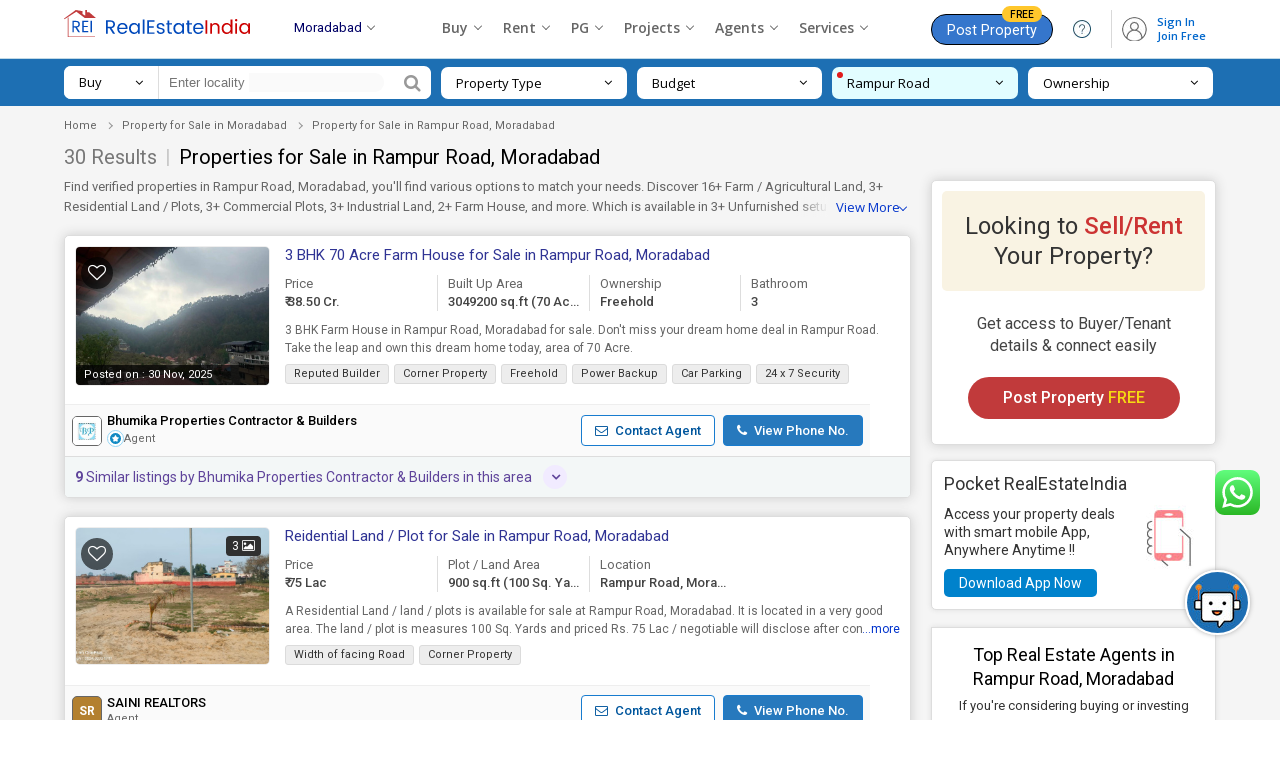

--- FILE ---
content_type: text/html; charset=UTF-8
request_url: https://www.realestateindia.com/moradabad-property/property-for-sale-in-rampur-road-moradabad.htm
body_size: 40791
content:
<!doctype html>
<html lang="en">
<head>
<meta charset="utf-8">
<meta name="viewport" content="width=device-width, initial-scale=1, shrink-to-fit=no">
<title>Property for Sale in Rampur Road, Moradabad | Buy/Sell Properties in Rampur Road, Moradabad</title>
<meta name="description" content="Find 30+ Property for Sale in Rampur Road, Moradabad - Get best deals on Buy/Sell Properties in Rampur Road, Moradabad,  find full details of the Commercial & Residential properties for Sale in Rampur Road, Moradabad." />
<meta name="keywords" content="Property for Sale in Rampur Road, Moradabad,Buy/Sell Properties in Rampur Road, Moradabad,Residential Properties for Sale in Rampur Road, Moradabad,Commercial Properties for Sale in Rampur Road, Moradabad,Buying Selling Property in Rampur Road, Moradabad" />
<meta name="generator" content="cmVhbGVzdGF0ZWluZGlhLmNvbQ=="><meta name="geo.region" content="IN-4386" />
	<meta name="geo.placename" content="Rampur Road" />
	<meta name="geo.position" content="28.8273;78.8075" />
	<link rel="canonical" href="https://www.realestateindia.com/moradabad-property/property-for-sale-in-rampur-road-moradabad.htm"><link rel="preconnect" href="https://www.google-analytics.com/">
<link rel="preconnect" href="https://www.googletagmanager.com/">
<link rel="preconnect" href="https://www.facebook.com/">
<link rel="preconnect" href="https://www.google.co.in/">
<link rel="preconnect" href="https://www.google.com/">
<link rel="preconnect" href="https://ssl.google-analytics.com/">
<link rel="preconnect" href="https://dyimg1.realestateindia.com">
<link rel="preconnect" href="https://dyimg2.realestateindia.com">
<link rel="preconnect" href="https://dynamic.realestateindia.com">
<link rel="preconnect" href="https://static.realestateindia.com">
<link rel="preconnect" href="https://cdnjs.cloudflare.com">
<link rel="preconnect" href="https://fonts.googleapis.com">
<link rel="preconnect" href="https://fonts.gstatic.com">
<link rel="preconnect" href="https://connect.facebook.net">
<link rel="preconnect" href="https://googleads.g.doubleclick.net">
<link rel="preconnect" href="https://www.realestateindia.com">
<link rel="dns-prefetch" href="https://www.google-analytics.com/">
<link rel="dns-prefetch" href="https://www.googletagmanager.com/">
<link rel="dns-prefetch" href="https://www.facebook.com/">
<link rel="dns-prefetch" href="https://www.google.co.in/">
<link rel="dns-prefetch" href="https://www.google.com/">
<link rel="dns-prefetch" href="https://ssl.google-analytics.com/">
<link rel="dns-prefetch" href="https://dyimg1.realestateindia.com">
<link rel="dns-prefetch" href="https://dyimg2.realestateindia.com">
<link rel="dns-prefetch" href="https://dynamic.realestateindia.com">
<link rel="dns-prefetch" href="https://static.realestateindia.com">
<link rel="dns-prefetch" href="https://cdnjs.cloudflare.com">
<link rel="dns-prefetch" href="https://fonts.googleapis.com">
<link rel="dns-prefetch" href="https://fonts.gstatic.com">
<link rel="dns-prefetch" href="https://connect.facebook.net">
<link rel="dns-prefetch" href="https://googleads.g.doubleclick.net">
<link rel="dns-prefetch" href="https://www.realestateindia.com">
		<link rel="preload" as="style" href="https://static.realestateindia.com/rei/css/header.css?v=1769011297">
				<link rel="preload" as="style" href="https://static.realestateindia.com/rei/css/footer.css?v=1769011297">
				<link href="https://static.realestateindia.com/rei/css/header.css?v=1769011297" rel="stylesheet">
				<link href="https://static.realestateindia.com/rei/css/footer.css?v=1769011297" rel="stylesheet">
			<style>
	.sticky_header{box-shadow:none}
		.property-sale-main{padding:0 0 50px;position:relative;background:#f5f5f5}
		.breadcrumb-bx{width:100%;padding:10px 0}
		.breadcrumb-bx ul{display:block}
		.breadcrumb-bx ul li{position:relative;font-family:'Roboto',sans-serif;font-size:11px;color:#666;padding-right:22px;list-style:none;display:inline-block}
		.breadcrumb-bx ul li a{color:#666}
		.breadcrumb-bx ul li a:hover{text-decoration:underline}
		.breadcrumb-bx ul li:before{content:'';position:absolute;left:-17px;top:8px;width:4px;height:4px;border-right:1px solid #999;border-top:1px solid #999;transform:rotate(45deg) translateY(-50%)}
		.breadcrumb-bx ul li:first-child:before{border:none}
		.property-sale-box{display:flex;flex-wrap:wrap;margin-left:-10px;margin-right:-10px}
		.property-sale-left-side{width:74%;box-sizing:border-box;padding-left:10px;padding-right:10px}
		.property-sale-rt-side{width:26%;padding-left:10px;padding-right:10px;margin-top:35px;box-sizing:border-box;position:relative;}
		.prop-filter{margin-bottom:20px}
		.prop-filter p{font-family:'Roboto',sans-serif;font-size:11px;color:#666;padding:0;margin:0}
		.prop-filter p span{margin-right:15px}
		.prop-filter p span a{color:#d07054}
		.prop-tab{display:block;margin-bottom:30px}
		.prop-tab ul{display:block;border-bottom:#ddd solid 1px}
		.prop-tab ul li{position:relative;list-style:none;display:inline-block;margin-right:6px}
		.prop-tab ul li a,.prop-tab ul li > span{font-family:'Roboto',sans-serif;font-weight:400;font-size:15px;color:#888;padding:11px 10px 9px;border-radius:5px 5px 0 0;border:#ddd solid 1px;display:inline-block;background:#fafafa;border-bottom:solid 2px transparent;position:relative;cursor:pointer}
		.prop-tab ul li .activ:after,.prop-tab ul li > span.activ:after{content:'';position:absolute;top:100%;left:calc(50% - 6px);border:8px solid transparent;border-top-color:#1075ba}
		.prop-tab ul li a:hover,.prop-tab ul li a.activ,.prop-tab ul li > span.activ,.prop-tab ul li > span:hover{color:#1d6fb3;background:#fff;border-bottom:solid 2px #1075ba}
		.prop-tab ul li a.activ span,.prop-tab ul li > span.activ span{color:#1d6fb3}
		.prop-tab ul li a span,.prop-tab ul li > span span{font-weight:600;color:#666}
		.prop-tab ul li a:hover span{color:#1d6fb3}
		.prop-sr-h1{font-family:'Roboto',sans-serif;font-weight:400;font-size:20px;color:#444;margin:0 0 7px}
		.prop-sr-h1 strong{font-weight:400;color:#777}
		.prop-sr-h1 span{color:#c9c9c9;margin:0 3px}
		.prop-sr-h1 h1{font-weight:400;font-size:20px;color:#000;line-height:25px;display:inline}
		.prop-result{margin:0 0 5px}
		.prop-result p{font-family:'Roboto',sans-serif;font-size:13px;color:#666;padding:0;margin:0;line-height:18px}
		.prop-result p a{color:#1d6fb3}
		.prop-clasified-out{width:100%;box-shadow:0 0 12px #ccc;background:#fff;border-radius:5px;border:#ddd solid 1px;padding:0;margin-top:18px;transition:all ease .5s;box-sizing:border-box}
		.prop-clasified{width:100%;font-family:'Roboto',sans-serif;background:#fff;position:relative;padding:10px;box-sizing:border-box;border-radius:5px;cursor:pointer}
		.prop-clasified-out:hover{border:#6abcf4 solid 1px;transition:all ease .5s}
		.clasified-left:after,.clasified-left:before{content:'';display:table}
		.clasified-left:after{clear:both}
		.prop-class-img{width:195px;height:calc(100% - 80px);box-sizing:border-box;position:absolute;top:10px;border-radius:5px;overflow:hidden;border:#eee solid 1px;float:left;margin:0 15px 0px 0;display:flex;align-items:center;justify-content:center}
		.prop-class-img .bg_image{position:absolute;top:-10px;left:-10px;right:-10px;bottom:-10px;filter:blur(8px);-webkit-filter:blur(8px);z-index:0}
		.prop-class-img img{object-fit:cover;width:100%;height:100%;}
		.prop-class-img img.no-img{width:auto;height:auto;max-width:100%}
		.prop-class-img.mb17px{margin-bottom:17px;}
		.img-count{position:absolute;top:8px;right:8px;padding:1px 6px;font-family:'Roboto',sans-serif;font-size:12px;color:#fff;background:#303030;border-radius:4px;z-index:2}
		.post-date{position:absolute;bottom:0;left:0;padding:1px 8px;font-family:'Roboto',sans-serif;font-size:11px;color:#fff;font-weight:400;box-sizing:border-box;background-color:rgba(0,0,0,0.7);width:100%;border-radius:0 0 4px 4px;z-index:2}
		.prop-class-img .icon-fv{height:32px;width:32px;display:flex;align-items:center;justify-content:center;border-radius:50%;background:rgba(0, 0, 0, 0.6);position:absolute;top:10px;left:5px;}
		.cals_body_in{margin-bottom:15px;width:100%}
		.clasified-text{width:calc(100% - 210px);display:flex;flex-wrap:wrap;box-sizing:border-box;float:right;position:relative;}
		.clasified-text-left{width:100%;box-sizing:border-box;position:relative}
		.clasified-text-left .icon-fv, .prop-class-img .icon-fv{font-family:FontAwesome;font-size:18px;color:#fff;}
		.clasified-text-left .icon-fv:after, .prop-class-img .icon-fv:after{content:'\f08a'}
		.clasified-text-left .icon-fv.add, .prop-class-img .icon-fv.add{color:#f41616}
		.clasified-text-left .icon-fv.add:after, .prop-class-img .icon-fv.add:after{content:'\f004'}
		.clasified-text-left .icon-fv.fv_close{display:inline-block;float:right;margin-top:20px;border:solid 1px #ccc;border-radius:20px;line-height:0}
		.clasified-text-left .icon-fv.fv_close:after{content:url(https://static.realestateindia.com/rei/images/fa-heart-close.svg)}
		.clasified-text-rt{position:absolute;top:10px;right:15px}
		.clasified-text-rt .pro-rice{font-size:16px;color:#c33;display:block;font-weight:400}
		.clasified-text-rt .pro-rice span{font-size:14px;color:#666;font-weight:400}
		.clasified-text-rt .pro-area{font-size:11px;line-height:15px;font-weight:400;color:#666;display:block}
		.prop-desc{float:left;width:100%;box-sizing:border-box;font-family:'Roboto',sans-serif;font-size:12px;color:#666;line-height:18px}
		.prop_desc_new{box-sizing:border-box;font-family:'Roboto',sans-serif;font-size:12px;color:#666;line-height:18px;position:relative;width:100%;margin-bottom:7px;}
		.prop_desc_new.expand{background:#fff;padding:10px 20px 10px 10px;box-shadow:0 0 5px #ccc}
		.prop_desc_new.expand ._data_show{display:block;overflow:auto;max-height:100px;margin-right:0}
		.prop_desc_new ._data_show{line-height:18px;display:-webkit-box;-webkit-line-clamp:2;
		-webkit-box-orient:vertical;overflow:hidden;text-overflow:ellipsis;}
		.prop_desc_new ._show_f_data{position:absolute;bottom:0;right:0;background:#fff;color:#03c}
		.prop_desc_new.expand ._show_f_data{top:1px;right:0;background:#eee;padding:1px 5px;font-weight:600;font-family:cursive!important}
		.hide-scrollbar::-webkit-scrollbar {display:none;}
		.clasified-text .chip-list{display:block;white-space:nowrap;overflow-x:auto;padding-bottom:5px}
		/* width */
		.clasified-text .chip-list::-webkit-scrollbar {height:5px;}
		.clasified-text .chip-list::-webkit-scrollbar-track {background:#f1f1f1;}
		.clasified-text .chip-list::-webkit-scrollbar-thumb {background: #ccc;}

		.clasified-text .chip-list li{margin-right:5px;display:inline-block;padding:0 8px;border-radius:3px;border: 1px solid #DBDBDB;background:#EDEDED;font-size:11px;line-height:18px;color:#333;white-space:nowrap;text-transform:none;}
		.clasified-text .chip-list li:last-child{margin-right:0}
		.clear_sec{clear:both;display:block}
		.near_location ._location{font-size:12px;background:#fefcdb;padding:1px 10px;display:inline-block}
		.near_location ._location span{color:#333;font-weight:500}
		.head-title-left{float:right;width:calc(100% - 210px)}
		.head-title-left p{font-family:'Roboto',sans-serif;font-size:13px;line-height:20px;color:#444;padding:0;margin:0;max-width:80%}
		.head-title-left p a{color:#444}
		.head-title-left h2{font-family:'Roboto',sans-serif;font-size:15px;padding:0;margin:0;font-weight:400;color:#2f3394;line-height:19px;max-width:80%}
		.head-title-left h2 a{color:#2f3394;display:inline-block}
		.head-title-left .rera{display:inline-block;background:#0082cc;color:#fff;text-decoration:none;font-size:8px;text-transform:uppercase;font-weight:500;margin-left:5px;padding:0 2px;border-radius:3px;line-height:15px;vertical-align:middle}
		.clasified-text-left ul{margin:10px 0;padding:0;display:flex; white-space:nowrap;}
		.clasified-text-left ul::-webkit-scrollbar {display:none;}
		.clasified-text-left ul li{width:25%;box-sizing:border-box;font-family:'Roboto',sans-serif;font-size:13px;color:#444;font-weight:500;line-height:18px;padding-left:10px;padding-right:10px;border-left:solid 1px #ddd;margin-left:-2px}
		.clasified-text-left ul li:first-child{padding-left:0;border-left:0;margin-left:0}
		.area-top{color:#666;font-weight:400;display:block;white-space:nowrap;overflow:hidden;text-overflow:ellipsis}
		.area-btm{display:block;white-space:nowrap;overflow:hidden;text-overflow:ellipsis}
		.area-btm.units{display:flex;align-items:center;gap:5px;position:relative;overflow:visible;white-space:normal;}
		.area-btm.units .unit{display:inline-flex;align-items:center;cursor:pointer;gap:3px;font-size:12px;font-weight:400;color:#666}
		.area-btm.units .unit:after{content:'';height:5px;width:5px;border:solid #999;border-width:0px 1px 1px 0;transform:rotate(45deg);}
		.area-btm.units .unit-list{position:absolute;top:100%;right:0;background:#fff;border-radius:5px;z-index:1;margin:0;padding:0px;display:none;white-space:normal;overflow:visible;border:1px solid #eee;box-shadow:1px 1px 5px rgba(0, 0, 0, 0.12);}
		.area-btm.units .unit-list > li{display:block;padding:7px 15px;width:100%;font-size:12px;color:#666;line-height:15px;font-weight:400;transition:all 0.3s ease;border:none}
		.area-btm.units .unit-list > li:hover{background:#f5f5f5;color:#000}
		.prop-agent-details{width:calc(100% - 20px);box-sizing:border-box;display:flex;align-items:center;justify-content:space-between;margin:0 -10px -10px;background:#fafafa;border-top:#eee solid 1px;padding:9px 7px;position:relative}
		.prop-agent-name{display:inline-flex;align-items:center;font-size:13px}
		.prop-agent-name .agent-lbl{display:inline-block;margin-right:5px;color:#666}
		.prop-agent-name .agent-name{display:inline-block;color:#000;font-weight:500} 
		.prop-agent-contact{display:flex;align-items:center}
		.prop-agent-contact a:hover{background:#eee}
		.prop-agent-contact a{display:inline-block;padding:7px 13px;background:#fff;color:#00569d;border:1px solid #187ccf;text-align:center;font-size:13px;font-weight:500;border-radius:4px;line-height:15px;margin-right:5px}
		.prop-agent-contact a b{margin-right:4px}
		.prop-agent-contact a.a-phone{margin-left:3px;font-weight:500;background:#2779bd;color:#fff;margin-right:0}
		.prop-agent-contact a.a-phone:hover{background:#005aa5}
		.view-m-btn{width:100%;display:block;text-align:center}
		.view-m-btn a{font-family:'Roboto',sans-serif;font-size:13px;color:#666;padding:13px 40px;margin:25px 0 0;font-weight:500;background:#fff;border-radius:3px;display:inline-block;border:#ddd solid 1px;box-shadow:0 0 12px #ccc;text-transform:uppercase;letter-spacing:1px;transition:all ease .5s}
		.view-m-btn a:hover{color:#1075ba;border:#81b7e3 solid 1px;transition:all ease .5s}
		.distanceLoc{width:100%;padding:10px;position:relative;box-sizing:border-box;font-family:'Roboto',sans-serif;background:#f3f7f7;border-radius:0 0 4px 4px;border-top:#ddd solid 1px;white-space:nowrap;overflow-x:auto}  
		.distanceLoc ul{list-style:none outside none;margin:0px;padding:0px;display:flex;}	
		.distanceLoc ul li{width:25%;box-sizing:border-box;}
		.distanceLoc ul li > div{display:flex;align-items:center}
		.distanceLoc ul li > div img{margin-right:5px;}
		.releted-prop-btm{width:100%;padding:10px;position:relative;box-sizing:border-box;font-family:'Roboto',sans-serif;background:#f3f7f7;border-radius:0 0 4px 4px;border-top:#ddd solid 1px}
		.releted-prop-out{margin-top:10px;display:none}
		.releted-prop-btm.show_ret .releted-prop-out{display:block}
		.releted-prop{width:100%;display:flex;align-items:center;justify-content:space-between}
		.releted-prop ul{display:flex;align-items:flex-start;justify-content:flex-start;width:calc(100% - 100px)}
		.releted-prop ul li{width:33.33%;padding-right:10px;box-sizing:border-box;display:flex;cursor:pointer}
		.releted-prop ul li .rele-img{width:65px;align-items:center;justify-content:center;overflow:hidden;height:65px}
		.releted-prop ul li .rele-img img{object-fit:cover;width:100%;height:65px;transition:all ease .5s}
		.releted-prop ul li:hover .rele-img img{transition:all ease .5s;transform:scale(1.2)}
		.releted-prop ul li .rele-prop-text{width:calc(100% - 65px);display:flex;flex-direction:column;justify-content:space-between;box-sizing:border-box;padding-left:10px}
		.releted-prop ul li p,.releted-prop ul li p a{font-size:13px;color:#333;line-height:17px;display:-webkit-box;-webkit-line-clamp:2;-webkit-box-orient:vertical;overflow:hidden;text-overflow:ellipsis}
		.releted-prop ul li p.r-pro-price{color:#333;font-weight:600}
		.releted-prop .v-all-pro{width:100px;text-align:center}
		.releted-prop .v-all-pro a{font-size:12px;color:#004eff;line-height:17px;text-decoration:underline}
		.releted-prop-btm .r-p-title{font-size:14px;display:inline-block;line-height:20px;color:#5f449b;font-weight:400;position:relative;max-width:100%;cursor:pointer}
		.releted-prop-btm .r-p-title::after{position:absolute;right:-35px;top:-2px;content:'\f107';font-family:FontAwesome;height:24px;width:24px;border-radius:100%;background:#f1ebff;display:flex;display:-webkit-flex;align-items:center;justify-content:center;font-size:14px;font-weight:600;transition:.3s}

		.property-sale-rt-bx{width:100%;box-shadow:0 0 12px #ccc;background:#fff;border-radius:5px;border:#ddd solid 1px;padding:10px;margin-bottom:15px;box-sizing:border-box;font-family:'Roboto',sans-serif;transition:all ease .5s;cursor:pointer}
		.look-s-rent-title{width:100%;display:block;text-align:center;padding:20px 10px;box-sizing:border-box;background:#f9f3e3;border-radius:5px;font-size:24px;font-weight:400;color:#333;line-height:30px}
		.look-s-rent-title span{font-weight:500;color:#c33}
		.look-s-rent-text{width:100%;display:block;text-align:center;padding:22px 20px 15px;box-sizing:border-box}
		.look-s-rent-text p{font-size:16px;font-weight:400;color:#444;line-height:22px}
		.look-s-rent-text a{font-size:16px;color:#fff;padding:12px 35px;margin:20px 0 0;font-weight:500;background:#c13a3b;border-radius:42px;display:inline-block;box-sizing:border-box;transition:all ease .5s}
		.look-s-rent-text a span{color:#f6d912}
		.r_banner_01{border:solid 1px #ddd;border-radius:5px;margin-bottom:17px;box-shadow:0 0 5px #ddd;padding:12px;font-family:'Roboto',sans-serif;background:#fff}
		.r_banner_01 a{color:#333}
		.r_banner_01 h3{font-size:18px;font-weight:400;line-height:22px;margin-bottom:10px}
		.r_banner_01 h3 span{color:#c03}
		.r_banner_01 ._mess{display:flex;font-size:14px}
		.r_banner_01 ._mess ._link{background:#0082cc;display:inline-block;margin-top:10px;padding:5px 15px;color:#fff;border-radius:5px}
		.r_banner_01.prem{background:#fffdf2;border-color:#ddd298}
		.r_banner_01.prem ._mess ._link{background:#d14445;display:inline-block;margin-top:10px;padding:5px 15px;color:#fff;border-radius:5px}
		.property-sale-rt-bx:hover .look-s-rent-text a{color:#fff;background:#a6292a;transition:all ease .5s}
		.prop-list-img{width:100%;display:block;border-radius:5px;overflow:hidden;height:125px}
		.prop-list-img img{width:100%;object-fit:cover;height:125px;transition:all ease .5s;border-radius:5px}
		.prop-list-text{width:100%;height:142px;overflow:hidden;display:block;padding:12px 0 0;box-sizing:border-box}
		.prop-list-text h3{font-size:17px;font-weight:400;color:#222;color:#222;display:-webkit-box;-webkit-line-clamp:2;-webkit-box-orient:vertical;overflow:hidden;text-overflow:ellipsis}
		.prop-list-text a{color:#222}
		.prop-list-text p{font-size:14px;font-weight:400;color:#555;line-height:24px}
		.prop-list-text p.prop-add{margin:4px 0 12px;font-size:13px;color:#777}
		.prop-list-text .prop-price{font-size:15px;font-weight:500;color:#222}
		.prop-list-text p span{display:block}
		.prop-bhk{font-size:15px}
		.prop-list-r-s:hover .prop-list-img img{transition:all ease .5s;transform:scale(1.2)}
		#fixed_scroll{z-index:9;width:279px;top:48px!important}
		.faq-sec-box{padding:30px 0;position:relative;background:#fff;font-family:'Roboto',sans-serif}
		.faq-sec-box h2{font-family:'Open Sans', sans-serif;font-size:20px;color:#333;margin:0 0 20px; padding-bottom:15px; font-weight:600;line-height:25px;position:relative;}
		.faq-sec-box h2:after {content:'';position:absolute;bottom:0;left:0;width:60px;height:3px;background:#d21a1f;}
		.acco_faq_list .acordian-row{font-family:'Roboto',sans-serif;background:#fff;padding:20px 50px;box-shadow:0 0 23px rgba(0,0,0,0.10);margin-bottom:15px;border-left:4px solid #327ed2}
		.acco_faq_list .acordian-row:nth-child(even){border-left-color:#afafaf}
		.acco_faq_list .acordian-row:last-child{margin-bottom:0}
		.acordian-row h3{font-size:16px;font-weight:500;color:#444;line-height:22px;position:relative;cursor:pointer}
		.acordian-row h3:before{content:'Q.';position:absolute;color:#de2101;font-size:16px;font-weight:500;left:-20px}
		.acordian-row h3:after{content:'+';position:absolute;top:0;right:-20px; height:22px;width:22px;display:inline-flex;align-items:center;justify-content:center;color:#666;box-sizing:border-box;font-size:20px;transition:all 0.3s ease}
		.acordian-row h3.active:after{content:'-';}
		.acordian-box{font-size:14px;line-height:23px;color:#666;margin-top:10px;display:none}


		.pcs-sec{display:flex;align-items:center;justify-content:flex-start}
		.pc-search{width:367px;background:#fff;border-radius:7px;margin-right:10px;align-items:center;display:flex}
		.pc-search .search-for{position:relative;background:#fff;padding:7px 15px;color:#000;font-size:13px;cursor:pointer;box-sizing:border-box;border-right:1px solid #ddd;width:95px;border-radius:7px 0 0 7px;line-height:19px;display:flex;align-items:center;justify-content:space-between;order:1}
		.pc-search .search-for span{max-width:100%}
		.pc-search .search-for ul{display:none;position:absolute;z-index:1;top:100%;left:0;right:0;background:#fff;border:1px solid #eee;box-shadow:1px 1px 5px rgba(0,0,0,0.12)}
		.pc-search .search-for:hover ul,.pc-search .search-for:focus ul{display:block}
		.pc-search .search-for ul > li{padding:5px 10px;color:#666;cursor:pointer;border-bottom:1px solid #eee;transition:all .3s ease}
		.pc-search .search-for ul > li:hover{color:#333;background:#f8f8f8}
		.pc-search .token-item-temp{order:2;padding:5px 10px;border:none;min-height:initial;display:flex;font-size:12px;line-height:normal;flex-grow:1}
		.pc-search .token-item-temp .token-item-drpdown-selected{margin-bottom:0;margin-right:5px;padding:1px 20px 3px 10px;border-radius:15px;border:1px solid #ddd;background:#eee}
		.pc-search .token-item-temp .token-item-drpdown-selected a{white-space:nowrap;overflow:hidden;text-overflow:ellipsis;max-width:100px;display:inline-block;font-size:12px;color:#000;vertical-align:middle}
		.pc-search .token-item-temp .token-item-selected-list .del{top:3px}
		.pc-search .token-item-temp .token-item-selected-list{padding:0;display:flex;align-items:center;border-radius:15px;background:#fafafa}
		.pc-search .token-item-selected-list span.token-item-drpdown-selected-more{font-size:12px;font-weight:700;color:#000;margin-bottom:0;margin-right:5px;padding:1px 10px 3px;border:1px solid #ddd;background:#eee;border-radius:15px}
		.pc-search .token-item-temp .token-item-drpdown-search{padding:0}
		.pc-search input[type='text']{width:235px;box-sizing:border-box;padding:7px 10px;border:none;font-size:13px;line-height:19px;order:2}
		.pc-search input[type='text'].token-item-search{width:auto;max-width:80px;padding:0}
		.pc-search button{color:#999;background:#fff;border:none;padding:7px 10px;font-size:18px;line-height:18px;outline:none;box-shadow:none;border-radius:0 7px 7px 0;order:3;cursor:pointer}
		.pcs-filter{margin:0;padding:0;list-style:none;display:flex;align-items:center;justify-content:flex-start;width:calc(100% - 380px)}
		.pcs-filter > li{position:relative;background:#fff;margin-right:10px;border-radius:7px;width:25%;box-sizing:border-box}
		.pcs-filter > li:last-child{margin-right:0}
		.pcs-filter > li > a{display:flex;align-items:center;justify-content:space-between;color:#000;font-size:13px;line-height:18px;padding:7px 15px;width:100%;box-sizing:border-box}
		.pcs-filter > li > a > span{max-width:90%;white-space:nowrap;overflow:hidden;text-overflow:ellipsis;float:left}
		.pcs-filter > li.active{background:#e2fdff}
		.pcs-filter > li.active a{color:#000}
		.pcs-filter > li.active:before{content:'';position:absolute;top:5px;left:5px;width:6px;height:6px;border-radius:50%;background:#e01c1c}
		.pcs-filter .pcsf-option{display:none;position:absolute;z-index:1;top:calc(100% + 22px);left:-90px;right:auto;background:#fff;box-shadow:1px 1px 5px rgba(0,0,0,0.12);padding:15px 15px 10px;border-radius:5px;transition:all .3s ease}
		.pcs-filter .pcsf-option:before{content:'';position:absolute;top:-20px;left:130px;border:10px solid transparent;border-bottom-color:#fff}
		.pcs-filter .pcsf-option.pt-options{width:550px}
		.pcs-filter .pcsf-option.bhk-options{width:245px}
		.pcs-filter .pcsf-option.nbl-options{width:300px}
		.pcs-filter .pcsf-option.ownership-options{width:246px}
		.pscb-list{max-height:250px;overflow-y:auto}
		.pscb-list::-webkit-scrollbar{width:5px}
		.pscb-list::-webkit-scrollbar-track{box-shadow:inset 0 0 6px rgba(0,0,0,0.12)}
		.pscb-list::-webkit-scrollbar-thumb{background-color:#ddd;outline:none}
		.pcsf-option ul.pt-list li,.pcsf-option ul.bhk-list li,.pcsf-option ul.ownership-list li,.pcsf-option ul.nbl-list li{display:inline-block;margin-bottom:10px;margin-right:5px}
		.pcsf-option .checkbox input[type='checkbox']{display:none}
		.pcsf-option .checkbox input[type='checkbox'] + label{display:inline-block;padding:3px 15px;border-radius:25px;border:1px solid #ddd;font-size:12px;color:#666;position:relative;transition:all .3s ease;cursor:pointer}
		.pcsf-option .checkbox input[type='checkbox']:checked + label{background:#e2fdff;border-color:#8dc9ce;color:#000}
		.pcsf-option .checkbox input[type='checkbox']:checked + label:after{content:'\f058';font-family:'FontAwesome';color:#000;position:absolute;top:4px;right:-4px;font-size:14px}
		.pcsf-option .radio input[type='radio']{display:none}
		.pcsf-option .radio input[type='radio'] + label{font-size:13px;color:#666;display:block;padding-left:25px;position:relative;line-height:17px;transition:all .3s ease}
		.pcsf-option .radio input[type='radio'] + label:before{content:'';height:15px;width:15px;border:1px solid #ddd;background:#f1f1f1;position:absolute;left:0;border-radius:50%}
		.pcsf-option .radio input[type='radio']:checked + label:before{background:#2196F3;border-color:#2196F3}
		.pcsf-option .radio input[type='radio']:checked + label:after{content:'';height:9px;width:9px;border-radius:50%;background:#fff;position:absolute;left:4px;top:4px}
		.pcsf-option .btn-done{color:#06c!important;display:inline-block;text-transform:uppercase;font-weight:600}
		.psc-cat li{display:inline-block}
		.psc-cat li a{display:block;background:#f5f5f5;color:#777;font-size:14px;border:1px solid #ccc;border-radius:3px;padding:7px 15px}
		.psc-cat li.on a{border-bottom-color:#187ccf;position:relative}
		.psc-cat li.on a:before{content:'';position:absolute;bottom:0;left:0;right:0;height:2px;background:#187ccf}
		.psc-cat li.on a:after{content:'';position:absolute;top:100%;left:calc(50% - 6px);border:8px solid transparent;border-top-color:#187ccf}
		.spf-sec{padding:7px 0;background-color:#1d6fb3;position:relative;z-index:9}
		.pcs-filter-overlay{position:fixed;top:0;left:0;width:100%;height:100vh;background:rgba(0,0,0,0.7);z-index:8;display:none}
		.sp-budget-min{width:50%;float:left}
		.sp-budget-min .min-budget{border:1px solid #ddd;padding:7px;width:100%;text-align:center;box-sizing:border-box;outline:0}
		.pscb-list{max-height:250px;overflow-y:auto;color:#333;list-style:none}
		.pscb-list a{color:#333;padding:3px 5px;display:block;outline:none!important}
		.pscb-list a:hover{background-color:#eee}
		.sp-budget-max{width:50%;float:left;padding-left:7px;box-sizing:border-box}
		.max-budget{border:1px solid #ddd;padding:7px;width:100%;text-align:center;box-sizing:border-box;outline:0}
		.done-btn-bx{text-align:right}
		.sp-budget{display:flex}
		.pcsf-option-inner p{font-weight:600;margin-bottom:5px;color:#000;text-transform:uppercase;font-size:13px;margin-top:5px}
		.prop-result-p{font-size:13px;color:#666;margin:0;line-height:18px;margin-bottom:10px}
		.prop-result-p a{color:#03c;text-decoration:none;margin-left:5px;display:inline-block}
		.truncate-text{font-size:13px;color:#666;margin:0;line-height:18px}
		.r-a-call{margin-bottom:3px;display:block;font-size:16px}
		.feature_property{margin:20px 0 15px 0}
		.feature_property .head{font-size:14px;font-weight:600;color:#333;margin-bottom:10px}
		.feature_property .feature_table{font-family:Arial,Helvetica,sans-serif;border-collapse:collapse;width:100%;background:#fff}
		.feature_property .feature_table td,.feature_property .feature_table th{border:1px solid #ddd;padding:6px}
		.feature_property .feature_table tr:nth-child(even){background-color:#fafafa}
		.feature_property .feature_table tr:hover{background-color:#f1f1f1}
		.feature_property .feature_table th{padding-top:8px;padding-bottom:8px;text-align:left;background-color:#eee;color:#333}
		.feature_property .feature_table td a{color:#2f3394}
		.feature_property .feature_table .view_det{border:solid 1px #03c;color:#03c;display:inline-block;padding:2px 10px;white-space:nowrap;background:#fff;border-radius:3px}
		.feature_property .feature_table ._price{white-space:nowrap}
		.fp_table{max-height:280px;overflow:auto} 
		.fp_table .feature_table2 thead{position:sticky;z-index:1;top:-1px} 
		.fp_table .feature_table2{font-family:Arial,Helvetica,sans-serif;border-collapse:collapse;width:100%;background:#fff;} 
		.fp_table .feature_table2 td,.fp_table .feature_table2 th{border:1px solid #ddd;padding:10px 6px}
		.fp_table .feature_table2 tr:nth-child(even){background-color:#fafafa}
		.fp_table .feature_table2 tr:hover{background-color:#f1f1f1}
		.fp_table .feature_table2 th{padding-top:8px;padding-bottom:8px;text-align:left;background-color:#eee;color:#333}
		.fp_table .feature_table2 td a{color:#2f3394} 
		.fp_table .feature_table2 ._price{white-space:nowrap}
		.similar_pro_hed{margin:30px 0 10px}
		.similar_pro_hed h2{font-size:18px;font-weight:600;color:#333}
		.similar_pro_hed h2 span{color:#c03}
		.shortlistTab{position:fixed;right:0;bottom:0;background:#666;text-transform:uppercase;font-size:14px;border-top-left-radius:5px;z-index:5}
		.shortlistTab a{color:#fff;padding:7px 20px;display:inline-block}
		.shortlistTab a span{background:#f41616;border-radius:15px;padding:1px 7px;line-height:0}
		.shortlistTab span.hide-mobile{background:transparent;border-radius:0;padding:0;line-height:normal}
		.shortlistTab b.fa-heart-o{display:none}
		.error_mess_show{background:#f7e4e6;padding:12px 10px;text-align:center;font-size:16px;font-weight:500;border:solid 1px #f5c6cb;color:#c30012;margin:10px 0}
		.right_city_list{background:#fff;border:solid 1px #ddd;border-radius:5px;margin-bottom:17px;box-shadow:0 0 5px #ddd;font-family:'Roboto',sans-serif}
		.right_city_list h3{padding:10px 15px 8px;font-size:15px;font-weight:500;color:#333;border-bottom:1px solid #eee}
		.right_city_list h3 a{color:#333}
		.right_city_list ._city_list{margin:0;padding:0;list-style:none}
		.right_city_list ._city_list li{border-bottom:1px solid #eee}
		.right_city_list ._city_list li:last-child{border-bottom:none}
		.right_city_list ._city_list li a{display:block;padding:7px 15px 7px 30px;font-size:13px;position:relative;color:#03c;transition:all .3s ease}
		.right_city_list ._city_list li:hover a{background:#fafafa;color:#08c}
		.right_city_list ._city_list li a:before{content:'\f101';font-family:'FontAwesome';font-size:12px;color:#999;position:absolute;left:15px}
		.cal_user_info{display:flex;justify-content:flex-start;align-items:center;width:calc(100% - 60%)}
		.cal_user_info_letter{color:#606060;font-size:12px;font-weight:600;background-color:#fff7e1;text-transform:uppercase;border:1px solid #ffebb3;-webkit-border-radius:50%;-moz-border-radius:50%;-o-border-radius:50%;border-radius:50%;width:32px;height:32px;display:flex;align-items:center;justify-content:center;background-clip:padding-box}
		.cal_user_info_name{font-size:13px;line-height:14px;display:flex;flex-wrap:wrap;align-items:center;gap:0 5px}
		.cal_user_info_name a{flex-grow:1;width:100%}
		.cal_user_info_name a,.cal_user_info_name b{color:#333;font-weight:normal;display:block;margin-bottom:2px;font-weight:500;color:#000}
		.cal_user_info_name span.rera{display:inline-block;background:#0082cc;color:#fff;text-decoration:none;font-size:8px;text-transform:uppercase;font-weight:500;    margin-left:5px;padding:0 2px; border-radius:3px;line-height:15px;vertical-align:middle;}
		.cal_user_info_name span{display:block;color:#666;font-size:11px}
		.cal_user_icon{width:30px;height:30px;border:1px solid #ddd;border-radius:5px;line-height:0;overflow:hidden;display:inline-flex;align-items:center;justify-content:center;box-sizing:border-box}
		.cal_user_icon img{height:30px;width:30px;object-fit:cover;}
		.cal_user_icon.txt{background:#fff;color:#fff;text-transform:uppercase;border-color:#666;font-weight:600}
		.cal_user_info_right{width:calc(100% - 32px);padding-left:5px;text-align:left}
		.cal_user_info--name{color:#303030;font-size:12px;line-height:16px;text-transform:capitalize;overflow:hidden;text-overflow:ellipsis;white-space:nowrap;}
		.cal_user_info_served{border-radius:50%;background:#fff;display:inline-flex;height:15px;width:15px;align-items:center;justify-content:center;line-height:0;position:relative;cursor: pointer;}
		.cal_user_info_served .tooltiptext{visibility:hidden; width:100px;background-color:#000;text-align:center;padding:2px 5px;border-radius:3px;position:absolute;top:0;left:100%; z-index:1;display:inline-block;font-size:12px; line-height:16px; color:#fff}
		.cal_user_info_served:hover .tooltiptext,.cal_user_info_served:focus .tooltiptext {visibility:visible;}  
		.cal_user_info_served.sm{border:1px solid #96d6f5}
		.cal_user_info_served.gm{border:1px solid #f5b526}
		.cal_user_info_served.pltm{border:1px solid #ff9c9c}
		.cal_user_info_served.prm{border:1px solid #88cfb8}
		.cal_user_info_served.priority_m{border:1px solid #999}
		.cal_user_info_served.silver_m{border:1px solid #ccc;}
		.cal_user_info_served .m_t img{height:11px;width:11px;padding:2px;box-sizing:border-box;border-radius:50%;background:#fac821;display:inline-block;vertical-align:middle}
		.cal_user_info_served.priority_m .m_t img{background:#545454}
		.cal_user_info_served.silver_m .m_t img{background:#ccc}
		.cal_user_info_served.sm .m_t img{background:#128ac3}
		.cal_user_info_served.gm .m_t img{background:#f5b526}
		.cal_user_info_served.pltm .m_t img{background:#f90b0b}
		.cal_user_info_served.prm .m_t img{background:#46d1a4}
		.cal_user_info_served .premium_member span{color:#000}
		.cal_user_info_served .m_t span{color:#000}
		.cal_user_info_served .gold_member span{color:#000}

		.top_city_sec{background:#ebf1f8; border:1px solid #c8d6e7;padding:20px;margin-top:15px;}
		.top_city_sec h2, .top_city_sec h3{font-family:'Roboto', sans-serif;font-size:16px;   margin-bottom:7px; color:#333; font-weight:500;}
		.top_city_sec ._mess{font-size:13px;line-height:20px; color:#666;}
		.propertyTypeUl{display:flex;flex-wrap:wrap;margin:15px -5px 0px;max-height:200px;overflow-y:auto}
		.propertyTypeUl li{padding:0px 15px;margin:4px;align-items:center;display:flex;color:#333;font-size:12px;border:solid 1px #9aa8ed;border-radius:16px;background:#fff;transition:.3s}
		.propertyTypeUl li.hidden{display:none}
		.propertyTypeUl li.show{display:flex;}
		.propertyTypeUl li strong{font-weight:400;padding-left:3px;color:#03c;}
		.propertyTypeUl li span,.propertyTypeUl li a{display:flex;display:-webkit-flex;align-items:center;color:#03c;cursor:pointer;padding:7px 0px;color:#333;}
		.propertyTypeUl li.view_all a{color:#03c;font-weight:600;}
		.propertyTypeUl li span strong,.propertyTypeUl li a strong{display:inline-block;font-weight:400;margin-left:5px;color:#03c}
		.propertyTypeUl li:hover{background:#e0eaff;transition:.3s}
		.top_city_sec .more-city{margin-top:5px;}
		.top_city_sec .more-city span{font-size:13px;color:#03c;cursor:pointer;font-weight:600}

		.trec{background:#fff;font-family:'Roboto', sans-serif;box-shadow: 0 0 5px #ddd;border: solid 1px #ddd;margin-bottom:15px;}
		.trec.sticky{position:sticky;top:75px;z-index:1}

		.trec-head{text-align:center;padding:15px;line-height:24px;}
		.trec-head h2,.trec-head h2 a{font-size:18px;color:#000;font-weight:400;margin-bottom:5px;}
		.trec-head p{font-size:13px;font-weight:400;color:#333;line-height:20px;}
		.new_data_list{margin:0px 10px;padding-bottom:5px;}
		.new_data_list >li{background:#fff;border-radius:5px; border:1px solid #eee; padding:10px;margin-bottom:7px}
		.new_data_list >li:hover{box-shadow:0px 0px 5px #ddd;border-color:#bccdff}
		.fpa-info{display:flex; flex-wrap:wrap;align-items:center;cursor:pointer}	
		.fpa-info .fpa-logo{width:50px;height:50px;display:flex; align-items:center; justify-content:center; overflow:hidden; border:1px solid #ddd; border-radius:5px;margin-right:10px; box-sizing:border-box;}
		.fpa-info .fpa-logo img{width:50px;height:50px;object-fit:cover;}
		.fpa-info .fpa-logo span{text-transform:uppercase;font-weight:400;font-size:18px;font-family: 'Roboto', sans-serif; color:#fff;}
		.fpa-info .fpa-oinfo{width:calc(100% - 60px);}
		.fpa-info .fpa-oinfo h2,.fpa-info .fpa-oinfo h2 a{font-size:16px;font-family: 'Roboto', sans-serif; white-space:nowrap; overflow:hidden; text-overflow:ellipsis; display:block;font-weight:normal;color:#333;font-weight:500}
		.fpa-info .fpa-oinfo .fpa-location{font-size:13px;color:#666;white-space:nowrap; overflow:hidden; text-overflow:ellipsis;margin-top:5px}
		.trec-more{text-align:right;padding:5px 10px;border-top:solid 1px #eee}
		.trec-more span{color:#03c;cursor:pointer}

		.city-header{position:static !important;top:inherit}
		.top_hed_sec{background:linear-gradient(180deg,#e4efff,#fff);padding:10px;box-shadow:0 2px 8px 0 #ccc;border-bottom:solid 3px #abc0ff;position:sticky;top:0px;z-index:9}
		.top_hed_sec .top_filter_sec{display:flex;align-items:center;justify-content:space-between;white-space:nowrap;font-size:13px}
		.top_hed_sec .top_filter_sec .search_tab{background:#fff;width:100%;padding:7px 10px 7px 36px;font-size:12px;border:solid 1px #ccc;border-radius:6px;color:#000;position:relative;margin-right:10px}
		.top_hed_sec .top_filter_sec .search_tab:after{content:url(https://static.realestateindia.com/rei/images/search-icon.svg);width:18px;height:18px;position:absolute;top:9px;left:10px;z-index:1}
		.top_hed_sec .top_filter_sec .filterToggleBtn{padding:8px 12px;border-radius:8px;border:solid 1px #58bf93;background:#fff;font-size:12px;display:flex;display:-webkit-flex;align-items:center}
		.top_hed_sec .top_filter_sec .filterToggleBtn .count_filt{margin-right:5px;display:flex;display:-webkit-flex;align-items:center;justify-content:center;background:#58bf93;border-radius:100%;font-size:10px;color:#fff!important;height:15px;width:15px;}
		.top_hed_sec .top_filter_sec .filterToggleBtn .filt_text{margin-right:5px;}	
		.dynamic-wrap{overflow:hidden;position:relative;-webkit-transition:max-height .25s ease-in-out;
			-moz-transition:max-height .25s ease-in-out;-o-transition:max-height .25s ease-in-out;transition: max-height .25s ease-in-out;width:100%;}
		.dynamic-height-active .dynamic-wrap:before {bottom:0;content:'';height:50px;left:0;position:absolute;right:0;z-index:1; background-image:linear-gradient(rgba(245,245,245,0), rgba(245,245,245,1));}    
		a.js-dynamic-show-hide {text-decoration:underline;color:#06f;position:relative;} 
		a.js-dynamic-show-hide:after {content:'\f105';font-family:FontAwesome;font-size:16px;position:absolute;
			top:0;right:-16px;}   
			

		.hed_h2{display:flex;align-items:center;justify-content:space-between;margin-bottom:20px}
		.hed_h2 h2{font-size:20px;font-weight:600;color:#333;position:relative;padding-bottom:15px}
		.hed_h2 h2:after{content:'';position:absolute;bottom:0;left:0;width:60px;height:3px;background:#d21a1f}
		.price_table{padding:40px 0px;border-bottom:solid 1px #ddd;margin-bottom:30px;}
		._prices_content{overflow-x:auto;font-family:Roboto;}
		._prices_content table{width:100%;border:solid 1px #d7d7d7}
		._prices_content table>thead>tr{color:#303030;white-space:pre;}
		._prices_content table>thead>tr>th{width:25%;padding:16px 25px;background:#f7f6f6;font-weight:600;text-align:left;font-size:16px;color:#000}
		._prices_content table>thead>tr>th:first-child{border-radius:8px 0 0 0}
		._prices_content table>thead>tr>th:last-child{border-radius:0 8px 0 0}
		._prices_content table>tbody>tr{color:#303030}
		._prices_content table>tbody>tr>td{width:25%;padding:10px 25px;border-top:1px solid #d7d7d7;font-size:14px;color:#333}
			
		.property_list_02{padding:30px 0px;border-bottom:solid 1px #eee;margin-bottom:30px;}
		.pdpfs-list{display:flex;flex-wrap:wrap;margin:0px -5px}
		.pdpfs-list .pdpfs-iteam{border:1px solid #ccc;cursor:pointer;box-sizing:border-box;margin:5px;width:24.1%} 
		.pdpfs-list .pdpfs-iteam:last-child{margin-right:0}
		.pdpfs-iteam .csp-img{width:100%;height:142px;display:flex;align-items:center;justify-content:center;position:relative;overflow:hidden;background:#f5f5f5}
		.pdpfs-iteam .csp-img img{width:100%;height:100%;object-fit:cover}
		.pdpfs-iteam .csp-details{width:100%;box-sizing:border-box;padding:10px 10px 5px;min-height:85px;}
		.pdpfs-iteam .post_date{position:absolute;left:0;right:0;bottom:0;background:rgba(0,0,0,0.7);padding:2px 0;font-size:11px;color:#fff;text-align:center}
		.pdpfs-iteam .csp-details .title,.pdpfs-iteam .csp-details .title a{font-size:14px;color:#333;font-weight:600;white-space:nowrap;overflow:hidden;text-overflow:ellipsis;text-decoration:none}
		.pdpfs-iteam .csp-details p.dul{font-size:12px;color:#333;margin-top:3px}
		.pdpfs-iteam .csp-details .price{font-size:16px;color:#c00;font-weight:600;margin:8px 0 0px;}
		.pdpfs-iteam .csp-details .co_name{color:#03c;font-size:13px;font-weight:600;white-space:nowrap;overflow:hidden;text-overflow:ellipsis;display:block}
		.pdpfs-iteam .csp-details p.gray.mb7px.sc{line-height:14px;white-space:nowrap;overflow:hidden;text-overflow:ellipsis;margin-bottom:7px}
		.pdpfs-iteam .pdpfs-footer{width:100%;float:left;box-sizing:border-box;display:flex;align-items:center;justify-content:space-between;border-top:1px solid #eee;padding:7px 10px}
		.pdpfs-iteam .pdpfs-footer > div{width:60%}
		.pdpfs-iteam .pdpfs-footer .co_name{display:block;font-size:13px;font-weight:600;color:#333;max-width:100%;white-space:nowrap;overflow:hidden;text-overflow:ellipsis}
		.pdpfs-iteam .pdpfs-footer .co_location{font-size:12px;color:#666;white-space:nowrap;overflow:hidden;text-overflow:ellipsis}
		.pdpfs-iteam .pdpfs-footer .inquiry-btn{display:inline-block;background:#0082cc;color:#fff;margin:0;border-radius:5px;padding:7px 15px;font-size:15px;font-weight:600}
		.more_data{padding-top:15px;text-align:center;}
		.more_data a{color:#03c;font-size:14px;font-weight:600;text-decoration:underline}

		._location_sec{margin:15px 0px;background:#fffbf3;padding:7px 10px;border:1px solid #fdefd1;border-radius:0;display:flex;align-items:center;gap:5px;}
		._location_sec span{color:#333;font-size:13px;}
		._location_sec ._linkocation{display:inline-flex;align-items:center;gap:5px;}
		._location_sec ._linkocation span{color:#03c;}
		._location_sec ._linkocation svg{fill:#666}
		.pg-link-sec{padding:30px 0;background:#fff;border-top:1px solid #eee}
		.pg-link{display:flex;flex-wrap:wrap;align-items:flex-start;}
		.pg-link .pg-link-label{width:100px;color:#03c;padding-right: 10px;position:relative;font-size:13px;line-height:20px;font-weight:600}
		.pg-link .pg-link-label:after{content:':';position:absolute;right:7px;color:#999}
		.pg-link .links{width:calc(100% - 110px);display:grid;grid-template-columns: repeat(auto-fill, minmax(170px, 1fr)); grid-gap:7px 20px}
		.pg-link .links li{color:#666;position:relative;padding-left:10px}
		.pg-link .links li:before{content:'\f105';font-family:'FontAwesome'; position:absolute;left:0;top:0;font-size:12px;
			color:#999;}
		.pg-link .links li a{color:#666;line-height:20px;font-size:13px;}
		.pg-link .links li:hover a{color:#03c;text-decoration:underline;}

		.fede-content{max-height:initial;overflow:visible;position:static;}
		.fede-content.short{position:relative;overflow:hidden;max-height:40px;}
		.fede-content-inner{font-family: 'Roboto', sans-serif;font-size:13px;line-height:20px;color:#666;}
		.fede-content-inner p{font-size:13px;line-height:20px;color:#666;margin-bottom:10px;}
		.fede-content-inner .head{font-size:14px; line-height:20px; font-weight:500;color:#000;margin-bottom:10px;}
		.fede-content .view-more{font-size:13px; line-height:20px; color:#03c;background: linear-gradient(90deg,rgba(245, 245, 245, 0) 0%, rgba(245, 245, 245, 1) 28%);display:inline-flex;align-items:center;gap:5px;padding-right:5px}
		.fede-content.short .view-more{position:absolute;bottom:0;right:0;padding-left:40px;}
		.fede-content .view-more:after{content:'';height:5px;width:5px;border:solid #03c;border-width:0px 1px 1px 0;transform:rotate(45deg); transition:all 0.3s ease}
		.fede-content.view-more:after{transform:rotate(-45deg);margin-top:6px;}
		.fede-content .view-more{position:static;}

		/*Related to your search css*/
		.rtys-sec{margin-bottom:30px; padding:30px 0;}
		.related-search-body{font-family:'Open Sans',sans-serif;} 
		.rel_pro_list .rel_pro_title{font-size:14px;font-weight:500;color:#000;line-height:20px;font-family:'Roboto',sans-serif;border-bottom:1px solid #ddd;padding-bottom:5px;margin-bottom:10px; white-space:nowrap;overflow:hidden;text-overflow:ellipsis;}
		.rel_pro_list ul{font-family:'Roboto',sans-serif;margin:0;padding:0;list-style:none;font-size:14px;}
		.rel_pro_list ul li{margin-bottom:5px} 
		.rel_pro_list ul li:last-child{margin-bottom:0}
		.rel_pro_list ul li.hide-item{display:none;opacity:0;transition:all 0.3s ease}
		.rel_pro_list ul li.hide-item.show{display:block;opacity:1}
		.rel_pro_list ul li a{white-space:nowrap;overflow:hidden;text-overflow:ellipsis;color:#333; font-size:13px; font-weight:400; display:block;line-height:20px;position:relative;box-sizing:border-box;white-space:nowrap;overflow:hidden;text-overflow:ellipsis;}
		.rel_pro_list ul li a:hover{text-decoration:underline;color:#03c}
		.rel_pro_list .view-more{display:inline-block;color:#000;text-decoration:underline;font-size:13px; font-weight:400;line-height:20px;}
		.rel_pro_list .view-more:hover{text-decoration:none}
		.rtys-sec .bx-viewport{height:auto!important;}
		.rtys-sec .bx-wrapper{margin:0!important}
		.related-search-header{display:flex;align-items: center;justify-content: space-between;margin-bottom: 20px;}
		.related-search-header h2, .related-search-header h3{font-size:20px;font-weight:600;color:#333;position:relative; padding-bottom:15px;}
		.related-search-header h2:after, .related-search-header h3:after{content:'';position:absolute;bottom:0; left:0; width:60px; height:3px; background:#d21a1f;}
		.sprs-sticky{transition:all 0.3s ease}
		.sprs-sticky.fixed-bottom{position:fixed;bottom:0; width:284px;}
		.sprs-sticky.stop-bottom {position:absolute;bottom:0; width:284px}
		@media screen and (max-width:1100px) {
		#fixed_scroll{width:263px}
		}
		@media screen and (max-width:1024px) {
		.fw{width:100%;box-sizing:border-box;padding-left:15px;padding-right:15px}
		#fixed_scroll{width:235px}
		}
		@media screen and (max-width:991px) {
		.head-title{display:block}
		.head-title-left{float:left;box-sizing:border-box;margin-bottom:0;width:100%}
		.head-title-left p,.head-title-left h2{width:100%;max-width:100%}
		.head-title-left h2{line-height:20px}
		.property-sale-box{display:block;padding-top:20px}
		.property-sale-left-side{width:100%}
		.property-sale-rt-side{width:100%;padding:0 5px;margin-top:40px}
		.clasified-text{display:block;width:calc(100% - 150px);padding:0;margin-top:5px;}
		.clasified-text-left{position:relative}
		.clasified-text-rt{position:static;margin-top:5px;float:left}
		.prop-desc{padding-right:0;line-height:16px}
		.clasified-text-left .icon-fv{position:absolute;top:-45px;right:5px}
		.clasified-text-left > ul{margin:0;list-style:none; padding:0;display:grid;grid-template-columns:repeat(auto-fill, minmax(120px, 1fr));gap:10px;}
		.clasified-text-left > ul > li{border:none;padding:0;width:100%}
		.clasified-text-left > ul .area-top,.clasified-text-left ul .area-btm{font-size:12px}
		.clasified-text-left > ul .area-top{color:#666;font-weight:400}
		.prop-desc.expand{-webkit-line-clamp:unset}
		.prop-desc span{display:inline!important}
		.prop-agent-details{position:relative;bottom:inherit;right:inherit;content:'';width:calc(100% - -14px);text-align:center;box-sizing:border-box;display:inline-block;background:#f3f7f7;border-top:#ddd solid 1px;padding:10px 7px 7px 7px;margin:7px -7px 0;display:flex;gap:15px}
		.prop-agent-details .cal_user_info{flex-grow:1}
		.prop-clasified{padding:7px 0 0}
		.clasified-left{box-sizing:border-box;padding:0 7px}
		.prop-agent-name{width:100%;font-size:12px}
		.prop-agent-name p{font-size:12px;line-height:14px;display:-webkit-box;-webkit-line-clamp:2;-webkit-box-orient:vertical;overflow:hidden;text-overflow:ellipsis}
		.prop-class-img{width:140px;height:105px;margin:5px 10px 7px 0;position:relative;top:auto;}
		.prop-class-img img{height:120px}
		.head-title h2{font-size:14px}
		.clasified-text-rt .pro-rice{font-size:14px}
		.clasified-text-rt .pro-area{font-size:11px}
		.head-title p{font-size:12px;line-height:13px}
		.post-date{font-size:10px}
		.mhbs-sec{z-index:1}
		.property-sale-main{padding:0px 0 15px}
		.prop-tab{overflow:auto;overflow-y:hidden;height:46px;margin-top:20px;margin-bottom:20px}
		.prop-tab ul{width:700px}
		.prop-sr-h1 h1{font-size:15px;line-height:20px}
		.prop-sr-h1 strong{font-size:15px}
		.fw{padding-left:10px;padding-right:10px}
		.releted-prop-btm{background:#fff;padding:10px}
		.r-p-title{display:block !important;white-space:nowrap;overflow:hidden;text-overflow:ellipsis;padding:2px 30px 2px 0;position:relative}
		.r-p-title::after{right:0;top:0}
		.releted-prop{width:700px}
		.releted-prop-out{overflow:auto;overflow-y:hidden;height:66px;display:none;margin-top:10px}
		.releted-prop-out::-webkit-scrollbar{display: none}
		.releted-prop-btm.show_ret .releted-prop-out{display:block}
		.releted-prop-btm.show_ret .r-p-title::after{transform:rotate(-180deg);transition:.3s}
		.releted-prop ul li{width:200px}
		.rele-img{width:55px;height:55px}
		.rele-img img{height:55px}
		.releted-prop ul li p{font-size:12px;line-height:14px} 
		.prop-list-r-s-out{width:100%;overflow:auto;overflow-y:hidden}
		.prop-list-r-s-inn{width:100%;white-space:nowrap;overflow-x:auto}
		.prop-list-r-s{width:250px;display:inline-block;vertical-align:top;margin-right:5px;white-space:normal}
		.prop-list-r-s:last-child{margin-right:0}
		.faq-sec-box{padding:30px 0 30px}
		.faq-sec-box h2{font-size:16px;margin:0 0 24px;font-weight:500;line-height:22px}
		.acco_faq_list .acordian-row{padding:20px 30px 20px 30px}
		.acordian-row h3{font-size:14px;line-height:20px}
		.breadcrumb-bx{display:none}
		.prop-filter{display:none}
		.prop-tab ul li a{font-size:14px}
		.prop-tab ul li a span{font-weight:500} 
		.look-s-rent-title{padding:10px;font-size:20px;line-height:27px}
		.look-s-rent-text p{font-size:15px;line-height:20px}
		.look-s-rent-text a{font-size:15px;margin-top:10px}
		.look-s-rent-text{padding:11px 20px 7px}
		.prop-list-text h3{font-size:16px}
		.prop-bhk{font-size:14px}
		.prop-list-text .prop-price{font-size:14px}
		.r-a-call{font-size:14px}
		.clasified-text .prop-desc .truncate-text{font-size:11.5px;line-height:16px}
		.feature_property .feature_table th:nth-child(3),.feature_property .feature_table td:nth-child(3){display:none}
		.similar_pro_hed{margin-bottom:0}
		.similar_pro_hed h2{font-size:16px;line-height:21px}
		.shortlistTab a{position:fixed;z-index:9;bottom:50%;left:0;border-bottom-right-radius:10px;border-top-right-radius:10px;color:#3b72c9;background:#fff;border:1px solid #3b72c9;border-width:1px 1px 1px 0;box-shadow:0 3px 3px #aaa;font-size:18px;line-height:0;padding:8px 16px 6px 10px}
		.shortlistTab a span{background:#e03a29;color:#fff;font-family:Arial,Helvetica,sans-serif;font-size:10px;font-weight:700;padding:8px 5px;position:absolute;top:6px;left:23px;border-radius:50%}
		.shortlistTab a span.hide-mobile{display:none}
		.shortlistTab b.fa-heart-o{display:inline}
		.prop-agent-contact a.a-phone{padding:7px 10px}
		.prop-agent-contact a b{margin-right:0}
		.prop-agent-contact a.a-phone span{display:none}
		.cal_user_info_name{white-space:nowrap;overflow:hidden;text-overflow:ellipsis}
		.near_location{position:static;margin-left:-157px}
		.hed_h2{margin-bottom:10px}
		.hed_h2 h2{font-size:18px;}
		.property_list_02{padding:10px 0px 20px}
		.pdpfs-list{display:block;white-space:nowrap;overflow-x:auto;padding-bottom:10px;}
		.pdpfs-list .pdpfs-iteam{display:inline-block;margin-right:5px;width:240px;white-space:normal;}
		.releted-prop-btm .r-p-title::after{right:0px;}
		.fp_table .feature_table2{width:500px} 
		.pg-link-sec{padding:20px 0}
		.pg-link .pg-link-label{width:100%;margin-bottom:10px;font-weight:600}
		.pg-link .pg-link-label:after{display:none}
		.pg-link .links{width:100%;display:block;}
		.pg-link .links li{display:inline-block;margin-right:10px;margin-bottom:10px;padding-left:0}
		.pg-link .links li:before{display:none}
		.pg-link .links li a{color:#666;background:#f8f8f8;border-radius:25px;border:1px solid #ddd;padding:3px 10px;
			margin: 1px 0;display: inline-block;}
		.pg-link .links li:hover a{text-decoration:none}
		.rtys-sec{padding-bottom:30px; padding-top:0; margin-bottom:0}
		.rtys-sec .related-search-body{display:block;white-space:nowrap;overflow-x:auto;padding-bottom:10px}
		.rtys-sec .rel_pro_list{display:inline-block;width:220px;margin-right:30px;vertical-align:top;}
		.rtys-sec .rel_pro_list:last-child{margin-right:0}
		.rtys-sec ._more_data .rel_pro_list {max-height:170px;overflow:hidden;}
		.rtys-sec .rel_pro_title{font-size:14px;}
		.sprs-sticky.stop-bottom,.sprs-sticky.fixed-bottom{position:static; width:100%}
		}
		@media screen and (max-width:567px) {
		.prop_desc_new.expand{top:0}
		.prop_desc_new.expand ._data_show{overflow:auto;max-height:75px}
		.cal_user_info_name a,.cal_user_info_name b{display:block;white-space:nowrap;overflow:hidden;text-overflow:ellipsis;}
		.cal_user_info_name a.rera{display:inline-block;margin-left:0;margin-right:5px;overflow:visible;text-overflow:initial;margin-top:2px;}
		.cal_user_info_name span{display:inline-block;margin-top:2px;}
		.near_location{margin-bottom:5px}
		.distanceLoc ul li{width:auto;margin-right: 20px;}
		}
		@media screen and (max-width:480px) {
		.prop-clasified-out{border-radius:5px;overflow:hidden;}	
		.prop-clasified{padding-top:0;border-radius:5px 5px 0 0}	
		.clasified-left{padding:0}
		.prop-class-img{width:100%;margin:0 0 10px 0; height:200px;background:#999;display:flex;align-items:center;justify-content:center;line-height:0;border-radius:5px 5px 0 0}
		.img-count{line-height:20px;}
		.post-date{line-height:20px;}
		.prop-class-img img{width:100%;height:200px;}
		.prop-class-img img.no-img{width:200px;height:200px;object-fit:contain;}
		.head-title-left{padding-left:10px;padding-right:10px;}
		.head-title-left h2{font-size:14px; line-height:20px; font-weight:500;color:#333;white-space:nowrap;overflow:hidden;text-overflow:ellipsis;}
		.head-title-left h2 a{display:inline;color:#333}
		.clasified-text-rt{width:100%;margin:3px 0 7px 0;padding-left:10px;padding-right:10px;}
		.clasified-text-rt .pro-rice{font-size:16px;font-weight:500;line-height:25px;color:#333;}
		.clasified-text-rt .pro-rice span{font-size:12px;color:#999;font-weight:400}
		.clasified-text{width:100%;margin-bottom:0;margin-top:0;padding-left:10px;padding-right:10px;}
		.near_location{margin-left:0;margin-bottom:0}
		.prop_desc_new ._data_show{line-height:18px;display:block;white-space:nowrap; overflow:hidden;text-overflow:ellipsis;}
		.prop_desc_new.expand ._data_show{white-space:normal;}
		.clasified-text-left{margin-bottom:10px;margin-top:10px}
		.clasified-text-left > ul{display:grid;margin:0;padding:0;gap:10px;grid-template-columns:repeat(auto-fill, minmax(120px, 1fr));}
		.clasified-text-left > ul > li{background:#fff;padding:0;white-space:normal; margin:0;border:none;}
		.clasified-text-left > ul .area-top, .clasified-text-left > ul .area-btm{white-space:nowrap;overflow:hidden;text-overflow:ellipsis;}
		.clasified-text-left > ul .area-btm{font-size:15px;font-weight:400;line-height:22px;color:#000;white-space:nowrap;overflow:hidden;text-overflow:ellipsis;}
		.clasified-text-left > ul .area-btm.units{white-space:normal;overflow:visible;text-overflow:initial;}
		.cals_body_in{margin-bottom:10px}
		.prop-agent-details{width:100%;padding-left:10px;padding-right:10px;margin-left:0}
		.prop-agent-contact{flex-shrink:0}
		.prop-agent-contact a.a-contact{border-color:#333;color:#000}
		.prop-agent-contact a.a-contact span{display:none}
		.prop-agent-contact a.a-phone,.prop-agent-contact a.a-contact{font-size:18px;padding:5px 10px}
		.cal_user_info_served .tooltiptext{margin-top:0;top:-5px;}
		.area-btm.units .unit-list > li{padding:5px 10px;}
		}		
		html{background:#fff;color:#333;font:12px/1.5em 'Open Sans',sans-serif;-webkit-text-size-adjust:none}*{margin:0px;padding:0px}.ffrr{font-family:'Roboto', sans-serif;font-weight:400}.ffos{font-family: 'Open Sans', sans-serif}
article,aside,audio,canvas,details,figure,figcaption,footer,h1,h2,h3,h4,h5,h6,header,hgroup,menu,nav,section,summary,video{display:block}
blockquote,body,button,dd,details,dl,fieldset,figure,form,h1,h2,h3,h4,h5,h6,input,ol,p,select,summary,td,textarea,ul{margin:0;padding:0}
a{text-decoration:none;cursor:pointer;outline:none!important}a:focus{outline:thin dotted}a:active,a:hover{outline:0}
a[href^="mailto:"],a[href^="ymsgr:"]{word-wrap:break-word;word-break:break-all}
.js .no-js{display:none;position:absolute;bottom:0}
ol,ul{list-style:none}.star{color:#c30;font-family:Verdana,Geneva,sans-serif;font-size:.9em}
.tal{text-align:left}.tar{text-align:right}.tac{text-align:center}.taj{text-align:justify}.vat{vertical-align:top}.vam{vertical-align:middle}.vab{vertical-align:bottom}
.fl{float:left;*display:inline-block}.fr{float:right;*display:inline-block}
.fo{*zoom:1}.fo:before,.fo:after{content:"";display:table}.fo:after{clear:both}.cb{clear:both}
.db{display:block}.dib{display:inline-block;*display:inline;*zoom:1}.dn{display:none} .pa{position:absolute}.pf{position:fixed}.pr{position:relative}
.zi1{z-index:1}.zi2{z-index:2}.zi3{z-index:3}.zi4{z-index:4}.zi5{z-index:5}.zi6{z-index:6}.zi7{z-index:7}.zi8{z-index:8}.zi9{z-index:9}.zi10{z-index:10}
.bsbb{-webkit-box-sizing:border-box;-moz-box-sizing:border-box;box-sizing:border-box}
.cd{cursor:default}.cp{cursor:pointer}
.sc{white-space: nowrap;overflow:hidden;text-overflow:ellipsis;}
.dif,.dif a,a.dif,.dif-anchors a{color:#c30;}.dif a:hover,a.dif:hover,.dif-anchors a:hover{color:#930;}
.blue,.blue a,a.blue{color:#03c}.blue a:hover,a.blue:hover{color:#06f}
.pt30px,.ac-pt30px > *,.acac-pt30px > * > *{padding-top:30px;}.m20px,.ac-m20px > *,.acac-m20px > * > *{margin:20px;}
.fw{width:auto;max-width:1152px;margin:auto}	</style>
	<link rel="preload" as="script" href="https://static.realestateindia.com/rei/js/jquery.js">
<link rel="preload" as="script" href="https://static.realestateindia.com/rei/js/ajax/ajax_suggetion_city_list.js?v=1769011297">
<link rel="preload" as="script" href="https://static.realestateindia.com/rei/js/popup_rei.js?v=1769011297">
<script src="https://static.realestateindia.com/rei/js/jquery.js"></script>
<script src="https://static.realestateindia.com/rei/js/ajax/ajax_suggetion_city_list.js?v=1769011297" async></script>
<script src="https://static.realestateindia.com/rei/js/popup_rei.js?v=1769011297" async></script>
	<script>(function(w,d,s,l,i){w[l]=w[l]||[];w[l].push({'gtm.start':
	new Date().getTime(),event:'gtm.js'});var f=d.getElementsByTagName(s)[0],
	j=d.createElement(s),dl=l!='dataLayer'?'&l='+l:'';j.async=true;j.src=
	'https://www.googletagmanager.com/gtm.js?id='+i+dl;f.parentNode.insertBefore(j,f);
	})(window,document,'script','dataLayer','GTM-WJSNCTF');
		</script>
	</head>
<body>
	<noscript>
	<iframe src="https://www.googletagmanager.com/ns.html?id=GTM-WJSNCTF" height="0" width="0" style="display:none;visibility:hidden"></iframe>
	</noscript>
	<header class="main_header sticky_header">
<div class="header_inr">
<div class="fw">
<div class="m_logo">
<a href="https://www.realestateindia.com" title="RealEstateIndia.Com">
<img loading="lazy" decoding="async" src="https://static.realestateindia.com/rei/images/realestateindia-logo.svg"  alt="RealEstateIndia.Com" alt="RealEstateIndia.Com" width="32" height="26">
<span><img loading="lazy" decoding="async" itemprop="logo" src="https://static.realestateindia.com/rei/images/realestateindia-icon.svg"  alt="RealEstateIndia.Com" width="144" height="26"></span>
</a>
</div>
<div class="header_right ffos">
	<div class="sel_location">
	<a class="ffrr" id="select_city" title="Moradabad">
	<span>Moradabad</span></span>
	<b></b>
	</a>
	<div class="loc_menu" id="srch_loc">
<div class="loc_menu_inr ffos desk_vw">
<p class="search_h">Search from Over 2500 Cities <b>-</b>
<a class="customLink" title="RealEstateIndia.Com">All India</a>
</p>
<div class="input_item">
<input type="text" placeholder="Type to find your city" class="ffos" id="header_dropdown_city" name="header_dropdown_city" autocomplete="off">
<input type="hidden" name="header_dropdown_city_hidden" id="header_dropdown_city_hidden" value="1^0^^^^">
<div id="header-search-popup-suggesstion-box"></div>
</div>
<p class="loc_hed">POPULAR CITIES</p>
<ul>
			<li><a href="https://www.realestateindia.com/delhi-property/">New Delhi</a></li>
						<li><a href="https://www.realestateindia.com/mumbai-property/">Mumbai</a></li>
						<li><a href="https://www.realestateindia.com/gurgaon-property/">Gurgaon</a></li>
						<li><a href="https://www.realestateindia.com/noida-property/">Noida</a></li>
						<li><a href="https://www.realestateindia.com/bangalore-property/">Bangalore</a></li>
						<li><a href="https://www.realestateindia.com/ahmedabad-property/">Ahmedabad</a></li>
						<li><a href="https://www.realestateindia.com/navimumbai-property/">Navi Mumbai</a></li>
						<li><a href="https://www.realestateindia.com/kolkata-property/">Kolkata</a></li>
						<li><a href="https://www.realestateindia.com/chennai-property/">Chennai</a></li>
						<li><a href="https://www.realestateindia.com/pune-property/">Pune</a></li>
						<li><a href="https://www.realestateindia.com/greaternoida-property/">Greater Noida</a></li>
						<li><a href="https://www.realestateindia.com/thane-property/">Thane</a></li>
			</ul>
<p class="loc_hed">Other CITIES</p>
<ul>
			<li><a href="https://www.realestateindia.com/agra-property/">Agra</a></li>
						<li><a href="https://www.realestateindia.com/bhiwadi-property/">Bhiwadi</a></li>
						<li><a href="https://www.realestateindia.com/bhubaneswar-property/">Bhubaneswar</a></li>
						<li><a href="https://www.realestateindia.com/bhopal-property/">Bhopal</a></li>
						<li><a href="https://www.realestateindia.com/chandigarh-property/">Chandigarh</a></li>
						<li><a href="https://www.realestateindia.com/coimbatore-property/">Coimbatore</a></li>
						<li><a href="https://www.realestateindia.com/dehradun-property/">Dehradun</a></li>
						<li><a href="https://www.realestateindia.com/faridabad-property/">Faridabad</a></li>
						<li><a href="https://www.realestateindia.com/ghaziabad-property/">Ghaziabad</a></li>
						<li><a href="https://www.realestateindia.com/haridwar-property/">Haridwar</a></li>
						<li><a href="https://www.realestateindia.com/hyderabad-property/">Hyderabad</a></li>
						<li><a href="https://www.realestateindia.com/indore-property/">Indore</a></li>
						<li><a href="https://www.realestateindia.com/jaipur-property/">Jaipur</a></li>
						<li><a href="https://www.realestateindia.com/kochi-property/">Kochi</a></li>
						<li><a href="https://www.realestateindia.com/lucknow-property/">Lucknow</a></li>
						<li><a href="https://www.realestateindia.com/ludhiana-property/">Ludhiana</a></li>
						<li><a href="https://www.realestateindia.com/nashik-property/">Nashik</a></li>
						<li><a href="https://www.realestateindia.com/nagpur-property/">Nagpur</a></li>
						<li><a href="https://www.realestateindia.com/surat-property/">Surat</a></li>
						<li><a href="https://www.realestateindia.com/vadodara-property/">Vadodara</a></li>
			</ul>
</div>
</div>
		</div>
				<div class="header_nav">
			<ul class="main_top">
							<li> <span>Buy</span>
									<div class="new_link_buy">
					<div class="menu_slide fo">
										<div>
					<p class="_link_hed">Property By Locality</p>
					<ul class="sub_in_link">
					<li><a href="https://www.realestateindia.com/moradabad-property/property-for-sale.htm" title="Property for Sale in Moradabad">Property for Sale in Moradabad</a></li><li><a href="https://www.realestateindia.com/moradabad-property/property-for-sale-in-new-moradabad.htm" title="Property for Sale in New Moradabad">Property for Sale in New Moradabad</a></li><li><a href="https://www.realestateindia.com/moradabad-property/property-for-sale-in-delhi-road-moradabad.htm" title="Property for Sale in Delhi Road, Moradabad">Property for Sale in Delhi Road</a></li><li><a href="https://www.realestateindia.com/moradabad-property/property-for-sale-in-budhi-vihar.htm" title="Property for Sale in Budhi Vihar, Moradabad">Property for Sale in Budhi Vihar</a></li><li><a href="https://www.realestateindia.com/moradabad-property/property-for-sale-in-kanth-road-moradabad.htm" title="Property for Sale in Kanth Road, Moradabad">Property for Sale in Kanth Road</a></li><li><a href="https://www.realestateindia.com/moradabad-property/property-for-sale-in-ram-ganga-vihar-moradabad.htm" title="Property for Sale in Ram Ganga Vihar, Moradabad">Property for Sale in Ram Ganga Vihar</a></li><li><a href="https://www.realestateindia.com/moradabad-property/property-for-sale-in-kanth-moradabad.htm" title="Property for Sale in Kanth Moradabad">Property for Sale in Kanth Moradabad</a></li><li><a href="https://www.realestateindia.com/moradabad-property/property-for-sale-in-ramganga-vihar.htm" title="Property for Sale in Ramganga Vihar, Moradabad">Property for Sale in Ramganga Vihar</a></li><li><a href="https://www.realestateindia.com/moradabad-property/property-for-sale-in-bilari.htm" title="Property for Sale in Bilari, Moradabad">Property for Sale in Bilari</a></li><li><a href="https://www.realestateindia.com/moradabad-property/property-for-sale-in-mansarovar-colony-moradabad.htm" title="Property for Sale in Mansarovar Colony, Moradabad">Property for Sale in Mansarovar Colony</a></li><li><a href="https://www.realestateindia.com/moradabad-property/property-for-sale-in-rampur-road-moradabad.htm" title="Property for Sale in Rampur Road, Moradabad">Property for Sale in Rampur Road</a></li><li><a href="https://www.realestateindia.com/moradabad-property/property-for-sale-in-ashiyana-colony-moradabad.htm" title="Property for Sale in Ashiyana Colony, Moradabad">Property for Sale in Ashiyana Colony</a></li><li><a href="https://www.realestateindia.com/moradabad-property/property-for-sale-in-bank-colony-moradabad.htm" title="Property for Sale in Bank Colony, Moradabad">Property for Sale in Bank Colony</a></li><li><a href="https://www.realestateindia.com/moradabad-property/property-for-sale-in-kashiram-nagar.htm" title="Property for Sale in Kashiram Nagar, Moradabad">Property for Sale in Kashiram Nagar</a></li><li><a href="https://www.realestateindia.com/moradabad-property/property-for-sale-in-deen-dayal-nagar.htm" title="Property for Sale in Deen Dayal Nagar, Moradabad">Property for Sale in Deen Dayal Nagar</a></li><li><a href="https://www.realestateindia.com/moradabad-property/property-for-sale-in-ekta-vihar-moradabad.htm" title="Property for Sale in Ekta Vihar, Moradabad">Property for Sale in Ekta Vihar</a></li><li><a href="https://www.realestateindia.com/moradabad-property/property-for-sale-in-civil-lines-moradabad.htm" title="Property for Sale in Civil Lines, Moradabad">Property for Sale in Civil Lines</a></li><li><a href="https://www.realestateindia.com/moradabad-property/property-for-sale-in-milan-vihar-moradabad.htm" title="Property for Sale in Milan Vihar, Moradabad">Property for Sale in Milan Vihar</a></li><li><a href="https://www.realestateindia.com/moradabad-property/property-for-sale-in-sector-15-moradabad.htm" title="Property for Sale in Sector 15, Moradabad">Property for Sale in Sector 15</a></li><li><a href="https://www.realestateindia.com/moradabad-property/property-for-sale-in-khushhalpur.htm" title="Property for Sale in Khushhalpur, Moradabad">Property for Sale in Khushhalpur</a></li><li class="_more"><a href="https://www.realestateindia.com/moradabad-property/top-localities-in-moradabad-for-sale-rent.htm" title="View all Locality">View all Locality <b class="fa fa-angle-right"></b></a></li>					</ul>
					</div>
										<div>
					<p class="_link_hed">Property By Type</p>
					<ul class="sub_in_link">
					<li><a href="https://www.realestateindia.com/moradabad-property/residential-land-for-sale.htm" title="Residential Land / Plots for Sale in Moradabad">Residential Plots for Sale in Moradabad</a></li><li><a href="https://www.realestateindia.com/moradabad-property/individual-house-for-sale.htm" title="Independent House for Sale in Moradabad">House for Sale in Moradabad</a></li><li><a href="https://www.realestateindia.com/moradabad-property/commercial-lands-for-sale.htm" title="Commercial Plots for Sale in Moradabad">Commercial Land for Sale in Moradabad</a></li><li><a href="https://www.realestateindia.com/moradabad-property/farm-land-for-sale.htm" title="Farm / Agricultural Land for Sale in Moradabad">Agricultural Land for Sale in Moradabad</a></li><li><a href="https://www.realestateindia.com/moradabad-property/flats-apartments-for-sale.htm" title="Flats / Apartments for Sale in Moradabad">Flats for Sale in Moradabad</a></li><li><a href="https://www.realestateindia.com/moradabad-property/commercial-shops-for-sale.htm" title="Commercial Shops for Sale in Moradabad">Commercial Shops for Sale in Moradabad</a></li><li><a href="https://www.realestateindia.com/moradabad-property/industrial-lands-for-sale.htm" title="Industrial Land for Sale in Moradabad">Industrial Land for Sale in Moradabad</a></li><li><a href="https://www.realestateindia.com/moradabad-property/factory-for-sale.htm" title="Factory for Sale in Moradabad">Factory for Sale in Moradabad</a></li><li><a href="https://www.realestateindia.com/moradabad-property/villa-for-sale.htm" title="Villa for Sale in Moradabad">Villa for Sale in Moradabad</a></li><li><a href="https://www.realestateindia.com/moradabad-property/builder-floor-for-sale.htm" title="Builder Floor for Sale in Moradabad">Builder Floors for Sale in Moradabad</a></li><li><a href="https://www.realestateindia.com/moradabad-property/office-space-for-sale.htm" title="Office Space for Sale in Moradabad">Office Space for Sale in Moradabad</a></li><li><a href="https://www.realestateindia.com/moradabad-property/warehouse-godown-for-sale.htm" title="Warehouse / Godown for Sale in Moradabad">Warehouse for Sale in Moradabad</a></li><li><a href="https://www.realestateindia.com/moradabad-property/farm-house-for-sale.htm" title="Farm House for Sale in Moradabad">Farm House for Sale in Moradabad</a></li><li><a href="https://www.realestateindia.com/moradabad-property/business-centre-for-sale.htm" title="Business Center for Sale in Moradabad">Business Center for Sale in Moradabad</a></li><li><a href="https://www.realestateindia.com/moradabad-property/showroom-for-sale.htm" title="Showrooms for Sale in Moradabad">Showrooms for Sale in Moradabad</a></li>					</ul>
					</div>
										<div>
					<p class="_link_hed">Property By BHK</p>
					<ul class="sub_in_link">
					
						<li>
						<a href="https://www.realestateindia.com/moradabad-property/1bhk-residential-for-sale.htm" title="1 BHK Property for Sale in Moradabad">
						1 BHK Property for Sale in Moradabad</a>
						</li>
						<li>
						<a href="https://www.realestateindia.com/moradabad-property/2bhk-residential-for-sale.htm" title="2 BHK Property for Sale in Moradabad">
						2 BHK Property for Sale in Moradabad</a>
						</li>
						<li>
						<a href="https://www.realestateindia.com/moradabad-property/3bhk-residential-for-sale.htm" title="3 BHK Property for Sale in Moradabad">
						3 BHK Property for Sale in Moradabad</a>
						</li>
						<li>
						<a href="https://www.realestateindia.com/moradabad-property/4bhk-residential-for-sale.htm" title="4 BHK Property for Sale in Moradabad">
						4 BHK Property for Sale in Moradabad</a>
						</li>
						<li>
						<a href="https://www.realestateindia.com/moradabad-property/5bhk-residential-for-sale.htm" title="5 BHK Property for Sale in Moradabad">
						5 BHK Property for Sale in Moradabad</a>
						</li>
					<li>
					<a href="https://www.realestateindia.com/moradabad-property/5-plus-bhk-residential-for-sale.htm" title="5+ BHK Property for Sale in Moradabad">
					5+ BHK Property for Sale in Moradabad</a>
					</li>					</ul>
					</div>
										<div>
					<p class="_link_hed">Property By Budget</p>
					<ul class="sub_in_link">
					
						<li>
						<a href="https://www.realestateindia.com/moradabad-property/property-for-sale-price-31-lakhs-to-40-lakhs.htm" title="Property for Sale within 40 lakhs">Property for Sale within 40 lakhs</a>
						</li> 
						
						<li>
						<a href="https://www.realestateindia.com/moradabad-property/property-for-sale-price-1-crore-to-2-crores.htm" title="Property for Sale within 2 crores">Property for Sale within 2 crores</a>
						</li> 
						
						<li>
						<a href="https://www.realestateindia.com/moradabad-property/property-for-sale-price-41-lakhs-to-50-lakhs.htm" title="Property for Sale within 50 lakhs">Property for Sale within 50 lakhs</a>
						</li> 
						
						<li>
						<a href="https://www.realestateindia.com/moradabad-property/property-for-sale-price-21-lakhs-to-30-lakhs.htm" title="Property for Sale within 30 lakhs">Property for Sale within 30 lakhs</a>
						</li> 
						
						<li>
						<a href="https://www.realestateindia.com/moradabad-property/property-for-sale-price-51-lakhs-to-60-lakhs.htm" title="Property for Sale within 60 lakhs">Property for Sale within 60 lakhs</a>
						</li> 
						
						<li>
						<a href="https://www.realestateindia.com/moradabad-property/property-for-sale-price-61-lakhs-to-70-lakhs.htm" title="Property for Sale within 70 lakhs">Property for Sale within 70 lakhs</a>
						</li> 
						
						<li>
						<a href="https://www.realestateindia.com/moradabad-property/property-for-sale-price-2-crores-to-3-crores.htm" title="Property for Sale within 3 crores">Property for Sale within 3 crores</a>
						</li> 
						
						<li>
						<a href="https://www.realestateindia.com/moradabad-property/property-for-sale-price-71-lakhs-to-90-lakhs.htm" title="Property for Sale within 90 lakhs">Property for Sale within 90 lakhs</a>
						</li> 
						
						<li>
						<a href="https://www.realestateindia.com/moradabad-property/property-for-sale-price-11-lakhs-to-20-lakhs.htm" title="Property for Sale within 20 lakhs">Property for Sale within 20 lakhs</a>
						</li> 
						
						<li>
						<a href="https://www.realestateindia.com/moradabad-property/property-for-sale-price-91-lakhs-to-1-crore.htm" title="Property for Sale within 1 crore">Property for Sale within 1 crore</a>
						</li> 
						
						<li>
						<a href="https://www.realestateindia.com/moradabad-property/property-for-sale-price-above-5-crores.htm" title="Property for Sale above 5 crores">Property for Sale above 5 crores</a>
						</li> 
						
						<li>
						<a href="https://www.realestateindia.com/moradabad-property/property-for-sale-price-3-crores-to-4-crores.htm" title="Property for Sale within 4 crores">Property for Sale within 4 crores</a>
						</li> 
						
						<li>
						<a href="https://www.realestateindia.com/moradabad-property/property-for-sale-price-6-lakhs-to-10-lakhs.htm" title="Property for Sale within 10 lakhs">Property for Sale within 10 lakhs</a>
						</li> 
						
						<li>
						<a href="https://www.realestateindia.com/moradabad-property/property-for-sale-price-1-lakh-to-5-lakhs.htm" title="Property for Sale within 5 lakhs">Property for Sale within 5 lakhs</a>
						</li> 
											</ul>
					</div>
									</div>
				</div>
				</li>
								<li> <span>Rent</span>
									<div class="new_link_buy">
					<div class="menu_slide fo">
										<div>
					<p class="_link_hed">Property By Locality</p>
					<ul class="sub_in_link">
					<li><a href="https://www.realestateindia.com/moradabad-property/property-for-rent.htm" title="Property for Rent in Moradabad">Property for Rent in Moradabad</a></li><li><a href="https://www.realestateindia.com/moradabad-property/property-for-rent-in-new-moradabad.htm" title="Property for Rent in New Moradabad">Property for Rent in New Moradabad</a></li><li><a href="https://www.realestateindia.com/moradabad-property/property-for-rent-in-budhi-vihar.htm" title="Property for Rent in Budhi Vihar, Moradabad">Property for Rent in Budhi Vihar</a></li><li><a href="https://www.realestateindia.com/moradabad-property/property-for-rent-in-kanth-road-moradabad.htm" title="Property for Rent in Kanth Road, Moradabad">Property for Rent in Kanth Road</a></li><li><a href="https://www.realestateindia.com/moradabad-property/property-for-rent-in-kanth-moradabad.htm" title="Property for Rent in Kanth Moradabad">Property for Rent in Kanth Moradabad</a></li><li><a href="https://www.realestateindia.com/moradabad-property/property-for-rent-in-delhi-road-moradabad.htm" title="Property for Rent in Delhi Road, Moradabad">Property for Rent in Delhi Road</a></li><li><a href="https://www.realestateindia.com/moradabad-property/property-for-rent-in-ashiyana-colony-moradabad.htm" title="Property for Rent in Ashiyana Colony, Moradabad">Property for Rent in Ashiyana Colony</a></li><li><a href="https://www.realestateindia.com/moradabad-property/property-for-rent-in-lakri-fazalpur-moradabad.htm" title="Property for Rent in Lakri Fazalpur, Moradabad">Property for Rent in Lakri Fazalpur</a></li><li><a href="https://www.realestateindia.com/moradabad-property/property-for-rent-in-harthala-moradabad.htm" title="Property for Rent in Harthala, Moradabad">Property for Rent in Harthala</a></li><li><a href="https://www.realestateindia.com/moradabad-property/property-for-rent-in-deen-dayal-nagar.htm" title="Property for Rent in Deen Dayal Nagar, Moradabad">Property for Rent in Deen Dayal Nagar</a></li><li><a href="https://www.realestateindia.com/moradabad-property/property-for-rent-in-lajpat-nagar-moradabad.htm" title="Property for Rent in Lajpat Nagar, Moradabad">Property for Rent in Lajpat Nagar</a></li><li><a href="https://www.realestateindia.com/moradabad-property/property-for-rent-in-bilari.htm" title="Property for Rent in Bilari, Moradabad">Property for Rent in Bilari</a></li><li><a href="https://www.realestateindia.com/moradabad-property/property-for-rent-in-mansarovar-colony-moradabad.htm" title="Property for Rent in Mansarovar Colony, Moradabad">Property for Rent in Mansarovar Colony</a></li><li><a href="https://www.realestateindia.com/moradabad-property/property-for-rent-in-ramganga-vihar.htm" title="Property for Rent in Ramganga Vihar, Moradabad">Property for Rent in Ramganga Vihar</a></li><li><a href="https://www.realestateindia.com/moradabad-property/property-for-rent-in-rampur-road-moradabad.htm" title="Property for Rent in Rampur Road, Moradabad">Property for Rent in Rampur Road</a></li><li><a href="https://www.realestateindia.com/moradabad-property/property-for-rent-in-ram-ganga-vihar-moradabad.htm" title="Property for Rent in Ram Ganga Vihar, Moradabad">Property for Rent in Ram Ganga Vihar</a></li><li><a href="https://www.realestateindia.com/moradabad-property/property-for-rent-in-majhola-moradabad.htm" title="Property for Rent in Majhola, Moradabad">Property for Rent in Majhola</a></li>					</ul>
					</div>
										<div>
					<p class="_link_hed">Property By Type</p>
					<ul class="sub_in_link">
					<li><a href="https://www.realestateindia.com/moradabad-property/individual-house-for-rent.htm" title="Independent House for Rent in Moradabad">Independent House for Rent in Moradabad</a></li><li><a href="https://www.realestateindia.com/moradabad-property/flats-apartments-for-rent.htm" title="Flats / Apartments for Rent in Moradabad">Flats / Apartments for Rent in Moradabad</a></li><li><a href="https://www.realestateindia.com/moradabad-property/warehouse-godown-for-rent.htm" title="Warehouse / Godown for Rent in Moradabad">Warehouse / Godown for Rent in Moradabad</a></li><li><a href="https://www.realestateindia.com/moradabad-property/commercial-shops-for-rent.htm" title="Commercial Shops for Rent in Moradabad">Commercial Shops for Rent in Moradabad</a></li><li><a href="https://www.realestateindia.com/moradabad-property/office-space-for-rent.htm" title="Office Space for Rent in Moradabad">Office Space for Rent in Moradabad</a></li><li><a href="https://www.realestateindia.com/moradabad-property/builder-floor-for-rent.htm" title="Builder Floor for Rent in Moradabad">Builder Floor for Rent in Moradabad</a></li><li><a href="https://www.realestateindia.com/moradabad-property/factory-for-rent.htm" title="Factory for Rent in Moradabad">Factory for Rent in Moradabad</a></li><li><a href="https://www.realestateindia.com/moradabad-property/residential-land-for-rent.htm" title="Residential Land / Plots for Rent in Moradabad">Residential Land / Plots for Rent in Moradabad</a></li><li><a href="https://www.realestateindia.com/moradabad-property/commercial-lands-for-rent.htm" title="Commercial Plots for Rent in Moradabad">Commercial Plots for Rent in Moradabad</a></li><li><a href="https://www.realestateindia.com/moradabad-property/showroom-for-rent.htm" title="Showrooms for Rent in Moradabad">Showrooms for Rent in Moradabad</a></li>					</ul>
					</div>
										<div>
					<p class="_link_hed">Property By BHK</p>
					<ul class="sub_in_link">
					
						<li>
						<a href="https://www.realestateindia.com/moradabad-property/1bhk-residential-for-rent.htm" title="1 BHK Property for Rent in Moradabad">
						1 BHK Property for Rent in Moradabad</a>
						</li>
						<li>
						<a href="https://www.realestateindia.com/moradabad-property/2bhk-residential-for-rent.htm" title="2 BHK Property for Rent in Moradabad">
						2 BHK Property for Rent in Moradabad</a>
						</li>
						<li>
						<a href="https://www.realestateindia.com/moradabad-property/3bhk-residential-for-rent.htm" title="3 BHK Property for Rent in Moradabad">
						3 BHK Property for Rent in Moradabad</a>
						</li>
						<li>
						<a href="https://www.realestateindia.com/moradabad-property/4bhk-residential-for-rent.htm" title="4 BHK Property for Rent in Moradabad">
						4 BHK Property for Rent in Moradabad</a>
						</li>					</ul>
					</div>
									</div>
				</div>
				</li>
								<li>
				<span>PG</span>
				<div class="new_link_agent">
				<div class="menu_slide fo">
				<div>
				<p class="_link_hed">PG in Moradabad</p>
				<ul class="sub_in_link">
				<li><a href="https://www.realestateindia.com/pg-for-rent-in-moradabad.htm" title="PG for Rent in Moradabad">PG for Rent in Moradabad</a></li><li><a href="https://www.realestateindia.com/pg-for-rent-in-new-moradabad.htm" title="PG for Rent in New Moradabad">PG for Rent in New Moradabad</a></li>				<li class="_more"><a href="https://www.realestateindia.com/pg-for-rent-in-moradabad.htm">View All PG <b class="fa fa-angle-right"></b></a></li>
				</ul>
				</div>
				</div>
				</div>
				</li>
								<li> <span>Projects</span>
				<div class="new_link_agent">
				<div class="menu_slide fo">
				<div>
				<p class="_link_hed">Projects in Moradabad</p>
				<ul class="sub_in_link">
				<li><a href="https://www.realestateindia.com/moradabad-property/new-projects.htm" title="Projects in Moradabad">Projects in Moradabad</a></li><li><a href="https://www.realestateindia.com/moradabad-property/new-projects-in-delhi-road-moradabad.htm" title="Projects in Delhi Road, Moradabad">Projects in Delhi Road</a></li><li><a href="https://www.realestateindia.com/moradabad-property/new-projects-in-kanth-road-moradabad.htm" title="Projects in Kanth Road, Moradabad">Projects in Kanth Road</a></li><li><a href="https://www.realestateindia.com/moradabad-property/new-projects-in-new-moradabad.htm" title="Projects in New Moradabad">Projects in New Moradabad</a></li>				</ul>
				</div>
				</div>
				</div>
				</li>
								<li> <span>Agents</span>
				<div class="new_link_agent">
				<div class="menu_slide fo">
				<div>
				<p class="_link_hed">Agents in Moradabad</p>
				<ul class="sub_in_link">
				<li><a href="https://www.realestateindia.com/agents-brokers-in-moradabad.htm" title="Real Estate Agents in Moradabad">Real Estate Agents in Moradabad</a></li><li><a href="https://www.realestateindia.com/agents-brokers-in-delhi-road-moradabad.htm" title="Real Estate Agents in Delhi Road, Moradabad">Real Estate Agents in Delhi Road</a></li><li><a href="https://www.realestateindia.com/agents-brokers-in-new-moradabad.htm" title="Real Estate Agents in New Moradabad">Real Estate Agents in New Moradabad</a></li><li><a href="https://www.realestateindia.com/agents-brokers-in-budhi-vihar-moradabad.htm" title="Real Estate Agents in Budhi Vihar, Moradabad">Real Estate Agents in Budhi Vihar</a></li><li><a href="https://www.realestateindia.com/agents-brokers-in-civil-lines-moradabad.htm" title="Real Estate Agents in Civil Lines, Moradabad">Real Estate Agents in Civil Lines</a></li><li><a href="https://www.realestateindia.com/agents-brokers-in-kanth-road-moradabad.htm" title="Real Estate Agents in Kanth Road, Moradabad">Real Estate Agents in Kanth Road</a></li><li><a href="https://www.realestateindia.com/agents-brokers-in-ram-ganga-vihar-moradabad.htm" title="Real Estate Agents in Ram Ganga Vihar, Moradabad">Real Estate Agents in Ram Ganga Vihar</a></li><li><a href="https://www.realestateindia.com/agents-brokers-in-kashiram-nagar-moradabad.htm" title="Real Estate Agents in Kashiram Nagar, Moradabad">Real Estate Agents in Kashiram Nagar</a></li><li><a href="https://www.realestateindia.com/agents-brokers-in-deen-dayal-nagar-moradabad.htm" title="Real Estate Agents in Deen Dayal Nagar, Moradabad">Real Estate Agents in Deen Dayal Nagar</a></li><li><a href="https://www.realestateindia.com/agents-brokers-in-budh-bazar-moradabad.htm" title="Real Estate Agents in Budh Bazar Moradabad">Real Estate Agents in Budh Bazar Moradabad</a></li><li><a href="https://www.realestateindia.com/agents-brokers-in-khushhalpur-moradabad.htm" title="Real Estate Agents in Khushhalpur, Moradabad">Real Estate Agents in Khushhalpur</a></li><li><a href="https://www.realestateindia.com/agents-brokers-in-harthala-moradabad.htm" title="Real Estate Agents in Harthala, Moradabad">Real Estate Agents in Harthala</a></li><li><a href="https://www.realestateindia.com/agents-brokers-in-majhola-moradabad.htm" title="Real Estate Agents in Majhola, Moradabad">Real Estate Agents in Majhola</a></li><li><a href="https://www.realestateindia.com/agents-brokers-in-ashiyana-colony-moradabad.htm" title="Real Estate Agents in Ashiyana Colony, Moradabad">Real Estate Agents in Ashiyana Colony</a></li><li><a href="https://www.realestateindia.com/agents-brokers-in-line-par-moradabad.htm" title="Real Estate Agents in Line Par, Moradabad">Real Estate Agents in Line Par</a></li><li><a href="https://www.realestateindia.com/agents-brokers-in-kanth-moradabad.htm" title="Real Estate Agents in Kanth Moradabad">Real Estate Agents in Kanth Moradabad</a></li><li><a href="https://www.realestateindia.com/agents-brokers-in-mansarovar-colony-moradabad.htm" title="Real Estate Agents in Mansarovar Colony, Moradabad">Real Estate Agents in Mansarovar Colony</a></li><li><a href="https://www.realestateindia.com/agents-brokers-in-ramganga-vihar-moradabad.htm" title="Real Estate Agents in Ramganga Vihar, Moradabad">Real Estate Agents in Ramganga Vihar</a></li><li><a href="https://www.realestateindia.com/agents-brokers-in-gaur-gracious-moradabad.htm" title="Real Estate Agents in Gaur Gracious, Moradabad">Real Estate Agents in Gaur Gracious</a></li><li><a href="https://www.realestateindia.com/agents-brokers-in-deen-dayal-nagar-1-moradabad.htm" title="Real Estate Agents in Deen Dayal Nagar 1, Moradabad">Real Estate Agents in Deen Dayal Nagar 1</a></li><li><a href="https://www.realestateindia.com/agents-brokers-in-brijghat-moradabad.htm" title="Real Estate Agents in Brijghat, Moradabad">Real Estate Agents in Brijghat</a></li>				</ul>
				</div>
				</div>
				</div>
				</li>
					<li> <span>Services</span>
	<div class="new_link_service">
	<div class="menu_slide fo">
	<div>
	<p class="_link_hed">For Owner</p>
	<ul class="sub_in_link">
	<li><a href="https://www.realestateindia.com/post-property-for-sale-rent.php">Post Property for Sale/Rent</a></li>
	<li><a href="https://www.realestateindia.com/advertise/owner.htm">Property Promotion / Ads</a></li>
	<li><a href="https://www.realestateindia.com/myaccount/">Dashboard / My Listings</a></li>
	<li><a href="https://www.realestateindia.com/buy/requirement.php">Submit Your Property Requirement</a></li>
	</ul>
	</div>
	<div>
	<p class="_link_hed">For Agents</p>
	<ul class="sub_in_link">
	<li> <a href="https://www.realestateindia.com/property-lead/">Porperty Leads <span class="new">New</span></a> </li>
	<li> <a href="https://www.realestateindia.com/post-property-for-sale-rent.php">Post Multiple Listings</a> </li>
	<li> <a href="https://www.realestateindia.com/myaccount/">Dashboard / My Listings</a> </li>
	<li> <a href="https://www.realestateindia.com/advertise/">Subscription Packages</a> </li>
	</ul>
	</div>
				<div style="background:#fff8e4;">
			<p class="_link_hed">Services in Moradabad</p>
			<ul class="sub_in_link">
			<li><a href="https://www.realestateindia.com/architects-in-moradabad.htm" title="Architects and Architecture Firms in Moradabad">Architects in Moradabad</a></li><li><a href="https://www.realestateindia.com/building-contractors-in-moradabad.htm" title="Building Contractors in Moradabad">Building Contractors in Moradabad</a></li><li><a href="https://www.realestateindia.com/interior-designers-in-moradabad.htm" title="Interior Designer / Home Decorators in Moradabad">Interior Decorators in Moradabad</a></li><li><a href="https://www.realestateindia.com/property-consultants-in-moradabad.htm" title="Property Consultants in Moradabad">Property Consultants in Moradabad</a></li><li><a href="https://www.realestateindia.com/agents-brokers-in-moradabad.htm" title="Real Estate Agent/Property Dealers in Moradabad">Real Estate Agents in Moradabad</a></li><li><a href="https://www.realestateindia.com/builders-developers-in-moradabad.htm" title="Real Estate Builder & Developers in Moradabad">Builders in Moradabad</a></li><li><a href="https://www.realestateindia.com/vaastu-consultants-in-moradabad.htm" title="Vaastu Shastra Consultant in Moradabad">Vaastu Consultant in Moradabad</a></li>			</ul>
			</div>
				</div>
	</div>
	</li>
				</ul>
			</div>
			<div class="header_item_r">
<span class="hd_item">
<a href="https://www.realestateindia.com/post-property-for-sale-rent.php" class="post_btn" title="Post Property">Post Property <b>Free</b></a>
</span>
	<div class="hd_item hh-dropdown">
	<a class="hh-icon" title="Help">
	<img loading="lazy" decoding="async" src="https://static.realestateindia.com/rei/images/help-icon.jpg" alt="" height="18" width="18">
	</a>
	<div class="hh-dropdown-menu">
	<ul class="topHelpLinks">
	<li> <a href="https://www.realestateindia.com/help/">Help Center</a> </li>
	<li> <a href="https://www.realestateindia.com/contactus.htm">Sales Enquiry</a> </li>
	</ul>
		
	<div class="OthContInfo">
	<a href="tel:+91-8929175327" class="hhdd-cn">
	<span>9:30AM to 6:00PM IST</span>
	<i class="fa fa-phone"></i> +91-8929175327	</a>
	<a class="hh-racb" onclick="popup_rei('https://www.realestateindia.com/request_call_back.php?id=step1');"><i class="fa fa-phone"></i>Request A Call Back</a>
	<div class="hh-syq">To share your queries. <a href="https://www.realestateindia.com/feedback.htm">Click here!</a></div>
	</div>
	</div>
	</div>
	<div id="notification"></div>
			<div class="hd_item signin_w">
			<a class="" title="Login/Register"> <b><img loading="lazy" decoding="async" src="https://static.realestateindia.com/rei/images/login-register-icon.jpg" height="25" width="25"  alt=""></b> <span>Sign In<br> <span>Join Free</span></span></a>
					<div class="signin_menu">
		<div class="before_login">  
		<div class="_login"><a href="https://www.realestateindia.com/login.php" title="Login">Login</a></div>
		<div class="_sign_up">New to RealEstateIndia? <a href="https://www.realestateindia.com/registration.php" title="Sign Up">Sign Up</a></div> 
		</div>
		
		<ul class="signin_list_items">
				<li><a role="button" onclick="window.open('https://www.realestateindia.com/myaccount/edit_profile.php','_self');" title="Profile"> Profile</a></li>
		<li><a role="button" onclick="window.open('https://www.realestateindia.com/myaccount/','_self');" title="My Dashboard"> My Dashboard</a></li>
		<li><a role="button" onclick="window.open('https://www.realestateindia.com/myaccount/manage_inquires.php','_self');" title="My Enquiry"> My Enquiry</a></li>
		<li><a role="button" onclick="window.open('','_self');" title="Post Property"> Post Property</a></li>
		<li><a role="button" onclick="window.open('https://www.realestateindia.com/myaccount/property_listing.php','_self');" title="My Property"> My Property</a></li>
		<li><a class="strong" href="https://www.realestateindia.com/property-lead/" title="Property Leads"> Property Leads <span class="new">New</span></a></li>
		<li><a role="button" onclick="window.open('https://www.realestateindia.com/buy/requirement.php','_self');" title="Post Requirement"> Post Requirement</a></li>
		<li><a href="https://www.realestateindia.com/advertise/" title="Advertise with us"> Advertise with us</a></li>
					<li><a role="button" onclick="popupPropSearchRei('https://www.realestateindia.com');" title="Search by Property ID"> Search by Property ID</a></li>
					<li><a href="https://www.realestateindia.com/download-mobile-apps.htm" title="Download Mobile App"> Download App</a></li>
		</ul>                  
		</div>
		
		</div>
		</div>
</div>
</div>
</div>
</header><link href="https://static.realestateindia.com/rei/css/rei.token-input.css" rel="stylesheet">
<script src="https://static.realestateindia.com/rei/js/rei.token-input.js"></script>
<script type="text/javascript">
$(window).load(function(){
	$('.token-input').wlTokenInput({
		ajaxUrl:'https://www.realestateindia.com/locality_list.php',
		defaultInputPlaceHolder: 'Enter locality',
	});
});

$(window).load(function(){
		$('body').on('DOMNodeInserted DOMNodeRemoved','.token-item-selected-list',function(e){
		frmrefinesubmit();
	});
	
	/*
	$('body').on('DOMNodeRemoved','.token-item-selected-list',function(e){
		var locality_val = $("input[name='locality[]']").map(function(){return $(this).val();}).get().length;
		 console.log(locality_val);
		if(locality_val==1) {
			$("input[name='locality[]']").val('');
			//$(".token-item-drpdown-selected-hidden").val('');
		}
		frmrefinesubmit();
	});
	*/
});
</script>
<style>
#cityname-suggestion-list{max-height:200px; overflow-x:auto; position:absolute;width:272px;top:41px;left:193px;border:1px solid #ccc;border-top:none;z-index:999}
#cityname-suggestion-list li{padding:4px 10px; background:#fff;border-bottom:dashed 1px #ccc;}
#cityname-suggestion-list li:hover{background:#86c4fe;color:#fff;}

.pc-search .token-item{order:2;border:none; min-height:initial; display:flex;font-size:12px; line-height:normal; flex-grow:1;width:200px;}
.pc-search .token-item .token-item-temp  .token-item-drpdown-selected{margin-bottom:0;margin-right:5px;padding:1px 20px 3px 10px;border-radius:15px;border:1px solid #ddd;background:#eee;}
.pc-search .token-item .token-item-temp  .token-item-drpdown-selected a{white-space:nowrap; overflow:hidden; text-overflow:ellipsis; max-width:35px; display:inline-block; font-size:12px; color:#000; vertical-align:middle;}
.pc-search .token-item .token-item-temp .token-item-selected-list .del{top:2px;}
.pc-search .token-item .token-item-temp .token-item-selected-list{padding:0; display:flex; align-items:center; border-radius:15px; background:#fafafa;}
.pc-search .token-item .token-item-selected-list span.token-item-drpdown-selected-more{font-size:12px; font-weight:bold; color:#000; margin-bottom:0; margin-right:5px; padding:1px 10px 3px 10px; border:1px solid #ddd; background:#eee; border-radius:15px;} 
 
.pc-search .token-item .token-item-temp .token-item-selected-list.active{display:inline-block !important;}
.pc-search .token-item .token-item-temp .token-item-selected-list.active a{white-space:nowrap; overflow:hidden; text-overflow:ellipsis; max-width:100%; display:inline-block; font-size:12px; color:#000; vertical-align:middle;}
</style>
<script>
$(document).ready(function(){
	$('.pc-search .search-for ul li').on('click',function(){
		var text_val = $(this).text();
		$('.pc-search .search-for').find('span').text(text_val);
		if(text_val!='') {
			if(text_val=='PG') {
				$('#searchlistfor').val('3');
			}
			else if(text_val=='Rent') {
				$('#searchlistfor').val('2');
			}
			else {
				$('#searchlistfor').val('1');
			}
			document.frm_refine.submit();
		}		
	});
}); 
</script>
<form name="frm_refine" id="frm_refine" action="https://www.realestateindia.com/search.php" method="get">
<div class="top_header spf-sec top_header_01">
<div class="fw fo">
<div class="pcs-sec">

<div class="pc-search">
<div class="search-for">
<span class="sc">Buy</span>
<i class="fa fa-angle-down dib vam dul"></i>
<input type="hidden" name="searchlistfor" id="searchlistfor" value="1">
<ul>
<li>Buy</li>
<li>Rent</li>
<li>PG</li>
</ul>
</div>

<div class="token-item">
<select name="locality[]" id="locality" class="token-input" multiple>
</select>
</div>
<button type="button"><i class="fa fa-search"></i></button>
</div>

<ul class="pcs-filter">
		<li >
		<a href="javascript:;">
		<span class="fl" id="pscfPT">Property Type</span>
		<i class="fa fa-angle-down fr mt3px"></i>
		</a>
		<div class="pcsf-option pt-options">
		<div class="pcsf-option-inner">
					<p class="large fw6 mb5px ttu black">Residential</p>
			<ul class="pt-list" id="pscfPTList">
			<li><div class="checkbox"><input type="checkbox" name="search_catg_type[]" id="sub_cat_25" value="25" onclick="$('.sub_catg_class').val(''); return frmrefinesubmit(); "  /> <label for="sub_cat_25">Residential Plots</label></div></li><li><div class="checkbox"><input type="checkbox" name="search_catg_type[]" id="sub_cat_12" value="12" onclick="$('.sub_catg_class').val(''); return frmrefinesubmit(); "  /> <label for="sub_cat_12">Farm House</label></div></li><li><div class="checkbox"><input type="checkbox" name="search_catg_type[]" id="sub_cat_9" value="9" onclick="$('.sub_catg_class').val(''); return frmrefinesubmit(); "  /> <label for="sub_cat_9">House</label></div></li>			</ul>
						<p class="large fw6 mb5px mt5px ttu black">Commercial</p>
			<ul class="pt-list" id="pscfPTList">
			<li><div class="checkbox"><input type="checkbox" name="search_catg_type[]" id="sub_cat_26" value="26" onclick="$('.sub_catg_class').val(''); return frmrefinesubmit(); "  /> <label for="sub_cat_26">Agricultural Land</label></div></li><li><div class="checkbox"><input type="checkbox" name="search_catg_type[]" id="sub_cat_27" value="27" onclick="$('.sub_catg_class').val(''); return frmrefinesubmit(); "  /> <label for="sub_cat_27">Commercial Land</label></div></li><li><div class="checkbox"><input type="checkbox" name="search_catg_type[]" id="sub_cat_28" value="28" onclick="$('.sub_catg_class').val(''); return frmrefinesubmit(); "  /> <label for="sub_cat_28">Industrial Land</label></div></li><li><div class="checkbox"><input type="checkbox" name="search_catg_type[]" id="sub_cat_15" value="15" onclick="$('.sub_catg_class').val(''); return frmrefinesubmit(); "  /> <label for="sub_cat_15">Commercial Shops</label></div></li><li><div class="checkbox"><input type="checkbox" name="search_catg_type[]" id="sub_cat_16" value="16" onclick="$('.sub_catg_class').val(''); return frmrefinesubmit(); "  /> <label for="sub_cat_16">Showrooms</label></div></li>			</ul>
					</div>  
		<div class="tar">
		<a href="javascript:;" class="btn-done dib ttu fw6">Done</a>
		</div>
		</div>  
		</li>
			<li >
	<a href="javascript:;" id="pscfBudget">
	<span class="fl sc" id="myBudget">Budget</span>
	<i class="fa fa-angle-down fr mt3px"></i>
	</a>
	
	<div class="pcsf-option" style="width:250px">
	<div class="fo ac-fl ac-w50 ac-bsbb sp-budget">
	<div class="pr7px sp-budget-min">
	<div class="tac fw6 gray">Min</div>
	<ul class="acac-db acac-p3px5px acac-bgeee-hover graydark pscb-list ac-bdrr ac-bdrddd">
			<li>
		<div class="radio">
		<input type="radio" name="min_val" id="min_val_1" onclick="return frmrefinesubmit()" value="500000" >
		<label for="min_val_1">5 Lacs</label>
		</div>
		</li>
				<li>
		<div class="radio">
		<input type="radio" name="min_val" id="min_val_2" onclick="return frmrefinesubmit()" value="1000000" >
		<label for="min_val_2">10 Lacs</label>
		</div>
		</li>
				<li>
		<div class="radio">
		<input type="radio" name="min_val" id="min_val_3" onclick="return frmrefinesubmit()" value="1500000" >
		<label for="min_val_3">15 Lacs</label>
		</div>
		</li>
				<li>
		<div class="radio">
		<input type="radio" name="min_val" id="min_val_4" onclick="return frmrefinesubmit()" value="2000000" >
		<label for="min_val_4">20 Lacs</label>
		</div>
		</li>
				<li>
		<div class="radio">
		<input type="radio" name="min_val" id="min_val_5" onclick="return frmrefinesubmit()" value="2500000" >
		<label for="min_val_5">25 Lacs</label>
		</div>
		</li>
				<li>
		<div class="radio">
		<input type="radio" name="min_val" id="min_val_6" onclick="return frmrefinesubmit()" value="3000000" >
		<label for="min_val_6">30 Lacs</label>
		</div>
		</li>
				<li>
		<div class="radio">
		<input type="radio" name="min_val" id="min_val_7" onclick="return frmrefinesubmit()" value="3500000" >
		<label for="min_val_7">35 Lacs</label>
		</div>
		</li>
				<li>
		<div class="radio">
		<input type="radio" name="min_val" id="min_val_8" onclick="return frmrefinesubmit()" value="4000000" >
		<label for="min_val_8">40 Lacs</label>
		</div>
		</li>
				<li>
		<div class="radio">
		<input type="radio" name="min_val" id="min_val_9" onclick="return frmrefinesubmit()" value="4500000" >
		<label for="min_val_9">45 Lacs</label>
		</div>
		</li>
				<li>
		<div class="radio">
		<input type="radio" name="min_val" id="min_val_10" onclick="return frmrefinesubmit()" value="5000000" >
		<label for="min_val_10">50 Lacs</label>
		</div>
		</li>
				<li>
		<div class="radio">
		<input type="radio" name="min_val" id="min_val_11" onclick="return frmrefinesubmit()" value="5500000" >
		<label for="min_val_11">55 Lacs</label>
		</div>
		</li>
				<li>
		<div class="radio">
		<input type="radio" name="min_val" id="min_val_12" onclick="return frmrefinesubmit()" value="6000000" >
		<label for="min_val_12">60 Lacs</label>
		</div>
		</li>
				<li>
		<div class="radio">
		<input type="radio" name="min_val" id="min_val_13" onclick="return frmrefinesubmit()" value="6500000" >
		<label for="min_val_13">65 Lacs</label>
		</div>
		</li>
				<li>
		<div class="radio">
		<input type="radio" name="min_val" id="min_val_14" onclick="return frmrefinesubmit()" value="7000000" >
		<label for="min_val_14">70 Lacs</label>
		</div>
		</li>
				<li>
		<div class="radio">
		<input type="radio" name="min_val" id="min_val_15" onclick="return frmrefinesubmit()" value="7500000" >
		<label for="min_val_15">75 Lacs</label>
		</div>
		</li>
				<li>
		<div class="radio">
		<input type="radio" name="min_val" id="min_val_16" onclick="return frmrefinesubmit()" value="8000000" >
		<label for="min_val_16">80 Lacs</label>
		</div>
		</li>
				<li>
		<div class="radio">
		<input type="radio" name="min_val" id="min_val_17" onclick="return frmrefinesubmit()" value="8500000" >
		<label for="min_val_17">85 Lacs</label>
		</div>
		</li>
				<li>
		<div class="radio">
		<input type="radio" name="min_val" id="min_val_18" onclick="return frmrefinesubmit()" value="9000000" >
		<label for="min_val_18">90 Lacs</label>
		</div>
		</li>
				<li>
		<div class="radio">
		<input type="radio" name="min_val" id="min_val_19" onclick="return frmrefinesubmit()" value="9500000" >
		<label for="min_val_19">95 Lacs</label>
		</div>
		</li>
				<li>
		<div class="radio">
		<input type="radio" name="min_val" id="min_val_20" onclick="return frmrefinesubmit()" value="10000000" >
		<label for="min_val_20">1 crore</label>
		</div>
		</li>
				<li>
		<div class="radio">
		<input type="radio" name="min_val" id="min_val_21" onclick="return frmrefinesubmit()" value="15000000" >
		<label for="min_val_21">1.5 crore</label>
		</div>
		</li>
				<li>
		<div class="radio">
		<input type="radio" name="min_val" id="min_val_22" onclick="return frmrefinesubmit()" value="20000000" >
		<label for="min_val_22">2 crores</label>
		</div>
		</li>
				<li>
		<div class="radio">
		<input type="radio" name="min_val" id="min_val_23" onclick="return frmrefinesubmit()" value="25000000" >
		<label for="min_val_23">2.5 crores</label>
		</div>
		</li>
				<li>
		<div class="radio">
		<input type="radio" name="min_val" id="min_val_24" onclick="return frmrefinesubmit()" value="50000000" >
		<label for="min_val_24">5 crores</label>
		</div>
		</li>
				<li>
		<div class="radio">
		<input type="radio" name="min_val" id="min_val_25" onclick="return frmrefinesubmit()" value="100000000" >
		<label for="min_val_25">10 crores</label>
		</div>
		</li>
				<li>
		<div class="radio">
		<input type="radio" name="min_val" id="min_val_26" onclick="return frmrefinesubmit()" value="150000000" >
		<label for="min_val_26">15 crores</label>
		</div>
		</li>
				<li>
		<div class="radio">
		<input type="radio" name="min_val" id="min_val_27" onclick="return frmrefinesubmit()" value="200000000" >
		<label for="min_val_27">20 crores</label>
		</div>
		</li>
				<li>
		<div class="radio">
		<input type="radio" name="min_val" id="min_val_28" onclick="return frmrefinesubmit()" value="250000000" >
		<label for="min_val_28">25 crores</label>
		</div>
		</li>
				<li>
		<div class="radio">
		<input type="radio" name="min_val" id="min_val_29" onclick="return frmrefinesubmit()" value="300000000" >
		<label for="min_val_29">30 crores</label>
		</div>
		</li>
				<li>
		<div class="radio">
		<input type="radio" name="min_val" id="min_val_30" onclick="return frmrefinesubmit()" value="350000000" >
		<label for="min_val_30">35 crores</label>
		</div>
		</li>
				<li>
		<div class="radio">
		<input type="radio" name="min_val" id="min_val_31" onclick="return frmrefinesubmit()" value="400000000" >
		<label for="min_val_31">40 crores</label>
		</div>
		</li>
				<li>
		<div class="radio">
		<input type="radio" name="min_val" id="min_val_32" onclick="return frmrefinesubmit()" value="450000000" >
		<label for="min_val_32">45 crores</label>
		</div>
		</li>
				<li>
		<div class="radio">
		<input type="radio" name="min_val" id="min_val_33" onclick="return frmrefinesubmit()" value="500000000" >
		<label for="min_val_33">50 crores</label>
		</div>
		</li>
				<li>
		<div class="radio">
		<input type="radio" name="min_val" id="min_val_34" onclick="return frmrefinesubmit()" value="550000000" >
		<label for="min_val_34">55 crores</label>
		</div>
		</li>
				<li>
		<div class="radio">
		<input type="radio" name="min_val" id="min_val_35" onclick="return frmrefinesubmit()" value="600000000" >
		<label for="min_val_35">60 crores</label>
		</div>
		</li>
				<li>
		<div class="radio">
		<input type="radio" name="min_val" id="min_val_36" onclick="return frmrefinesubmit()" value="650000000" >
		<label for="min_val_36">65 crores</label>
		</div>
		</li>
				<li>
		<div class="radio">
		<input type="radio" name="min_val" id="min_val_37" onclick="return frmrefinesubmit()" value="700000000" >
		<label for="min_val_37">70 crores</label>
		</div>
		</li>
				<li>
		<div class="radio">
		<input type="radio" name="min_val" id="min_val_38" onclick="return frmrefinesubmit()" value="750000000" >
		<label for="min_val_38">75 crores</label>
		</div>
		</li>
				<li>
		<div class="radio">
		<input type="radio" name="min_val" id="min_val_39" onclick="return frmrefinesubmit()" value="800000000" >
		<label for="min_val_39">80 crores</label>
		</div>
		</li>
				<li>
		<div class="radio">
		<input type="radio" name="min_val" id="min_val_40" onclick="return frmrefinesubmit()" value="850000000" >
		<label for="min_val_40">85 crores</label>
		</div>
		</li>
				<li>
		<div class="radio">
		<input type="radio" name="min_val" id="min_val_41" onclick="return frmrefinesubmit()" value="900000000" >
		<label for="min_val_41">90 crores</label>
		</div>
		</li>
				<li>
		<div class="radio">
		<input type="radio" name="min_val" id="min_val_42" onclick="return frmrefinesubmit()" value="950000000" >
		<label for="min_val_42">95 crores</label>
		</div>
		</li>
				<li>
		<div class="radio">
		<input type="radio" name="min_val" id="min_val_43" onclick="return frmrefinesubmit()" value="1000000000" >
		<label for="min_val_43">100 crores</label>
		</div>
		</li>
				<li>
		<div class="radio">
		<input type="radio" name="min_val" id="min_val_44" onclick="return frmrefinesubmit()" value="9999999999" >
		<label for="min_val_44">100+ crores</label>
		</div>
		</li>
			</ul>
	</div>
	
	<div class="pl7px sp-budget-max">
	<div class="tac fw6 gray">Max</div>
	<ul class="acac-db acac-p3px5px acac-bgeee-hover graydark pscb-list">
				<li>
			<div class="radio">
			<input type="radio" onchange="return frmrefinesubmit()" name="max_val" id="max_val_1"  value="500000" >
			<label for="max_val_1">5 Lacs</label>
			</div>
			</li>
						<li>
			<div class="radio">
			<input type="radio" onchange="return frmrefinesubmit()" name="max_val" id="max_val_2"  value="1000000" >
			<label for="max_val_2">10 Lacs</label>
			</div>
			</li>
						<li>
			<div class="radio">
			<input type="radio" onchange="return frmrefinesubmit()" name="max_val" id="max_val_3"  value="1500000" >
			<label for="max_val_3">15 Lacs</label>
			</div>
			</li>
						<li>
			<div class="radio">
			<input type="radio" onchange="return frmrefinesubmit()" name="max_val" id="max_val_4"  value="2000000" >
			<label for="max_val_4">20 Lacs</label>
			</div>
			</li>
						<li>
			<div class="radio">
			<input type="radio" onchange="return frmrefinesubmit()" name="max_val" id="max_val_5"  value="2500000" >
			<label for="max_val_5">25 Lacs</label>
			</div>
			</li>
						<li>
			<div class="radio">
			<input type="radio" onchange="return frmrefinesubmit()" name="max_val" id="max_val_6"  value="3000000" >
			<label for="max_val_6">30 Lacs</label>
			</div>
			</li>
						<li>
			<div class="radio">
			<input type="radio" onchange="return frmrefinesubmit()" name="max_val" id="max_val_7"  value="3500000" >
			<label for="max_val_7">35 Lacs</label>
			</div>
			</li>
						<li>
			<div class="radio">
			<input type="radio" onchange="return frmrefinesubmit()" name="max_val" id="max_val_8"  value="4000000" >
			<label for="max_val_8">40 Lacs</label>
			</div>
			</li>
						<li>
			<div class="radio">
			<input type="radio" onchange="return frmrefinesubmit()" name="max_val" id="max_val_9"  value="4500000" >
			<label for="max_val_9">45 Lacs</label>
			</div>
			</li>
						<li>
			<div class="radio">
			<input type="radio" onchange="return frmrefinesubmit()" name="max_val" id="max_val_10"  value="5000000" >
			<label for="max_val_10">50 Lacs</label>
			</div>
			</li>
						<li>
			<div class="radio">
			<input type="radio" onchange="return frmrefinesubmit()" name="max_val" id="max_val_11"  value="5500000" >
			<label for="max_val_11">55 Lacs</label>
			</div>
			</li>
						<li>
			<div class="radio">
			<input type="radio" onchange="return frmrefinesubmit()" name="max_val" id="max_val_12"  value="6000000" >
			<label for="max_val_12">60 Lacs</label>
			</div>
			</li>
						<li>
			<div class="radio">
			<input type="radio" onchange="return frmrefinesubmit()" name="max_val" id="max_val_13"  value="6500000" >
			<label for="max_val_13">65 Lacs</label>
			</div>
			</li>
						<li>
			<div class="radio">
			<input type="radio" onchange="return frmrefinesubmit()" name="max_val" id="max_val_14"  value="7000000" >
			<label for="max_val_14">70 Lacs</label>
			</div>
			</li>
						<li>
			<div class="radio">
			<input type="radio" onchange="return frmrefinesubmit()" name="max_val" id="max_val_15"  value="7500000" >
			<label for="max_val_15">75 Lacs</label>
			</div>
			</li>
						<li>
			<div class="radio">
			<input type="radio" onchange="return frmrefinesubmit()" name="max_val" id="max_val_16"  value="8000000" >
			<label for="max_val_16">80 Lacs</label>
			</div>
			</li>
						<li>
			<div class="radio">
			<input type="radio" onchange="return frmrefinesubmit()" name="max_val" id="max_val_17"  value="8500000" >
			<label for="max_val_17">85 Lacs</label>
			</div>
			</li>
						<li>
			<div class="radio">
			<input type="radio" onchange="return frmrefinesubmit()" name="max_val" id="max_val_18"  value="9000000" >
			<label for="max_val_18">90 Lacs</label>
			</div>
			</li>
						<li>
			<div class="radio">
			<input type="radio" onchange="return frmrefinesubmit()" name="max_val" id="max_val_19"  value="9500000" >
			<label for="max_val_19">95 Lacs</label>
			</div>
			</li>
						<li>
			<div class="radio">
			<input type="radio" onchange="return frmrefinesubmit()" name="max_val" id="max_val_20"  value="10000000" >
			<label for="max_val_20">1 crore</label>
			</div>
			</li>
						<li>
			<div class="radio">
			<input type="radio" onchange="return frmrefinesubmit()" name="max_val" id="max_val_21"  value="15000000" >
			<label for="max_val_21">1.5 crore</label>
			</div>
			</li>
						<li>
			<div class="radio">
			<input type="radio" onchange="return frmrefinesubmit()" name="max_val" id="max_val_22"  value="20000000" >
			<label for="max_val_22">2 crores</label>
			</div>
			</li>
						<li>
			<div class="radio">
			<input type="radio" onchange="return frmrefinesubmit()" name="max_val" id="max_val_23"  value="25000000" >
			<label for="max_val_23">2.5 crores</label>
			</div>
			</li>
						<li>
			<div class="radio">
			<input type="radio" onchange="return frmrefinesubmit()" name="max_val" id="max_val_24"  value="50000000" >
			<label for="max_val_24">5 crores</label>
			</div>
			</li>
						<li>
			<div class="radio">
			<input type="radio" onchange="return frmrefinesubmit()" name="max_val" id="max_val_25"  value="100000000" >
			<label for="max_val_25">10 crores</label>
			</div>
			</li>
						<li>
			<div class="radio">
			<input type="radio" onchange="return frmrefinesubmit()" name="max_val" id="max_val_26"  value="150000000" >
			<label for="max_val_26">15 crores</label>
			</div>
			</li>
						<li>
			<div class="radio">
			<input type="radio" onchange="return frmrefinesubmit()" name="max_val" id="max_val_27"  value="200000000" >
			<label for="max_val_27">20 crores</label>
			</div>
			</li>
						<li>
			<div class="radio">
			<input type="radio" onchange="return frmrefinesubmit()" name="max_val" id="max_val_28"  value="250000000" >
			<label for="max_val_28">25 crores</label>
			</div>
			</li>
						<li>
			<div class="radio">
			<input type="radio" onchange="return frmrefinesubmit()" name="max_val" id="max_val_29"  value="300000000" >
			<label for="max_val_29">30 crores</label>
			</div>
			</li>
						<li>
			<div class="radio">
			<input type="radio" onchange="return frmrefinesubmit()" name="max_val" id="max_val_30"  value="350000000" >
			<label for="max_val_30">35 crores</label>
			</div>
			</li>
						<li>
			<div class="radio">
			<input type="radio" onchange="return frmrefinesubmit()" name="max_val" id="max_val_31"  value="400000000" >
			<label for="max_val_31">40 crores</label>
			</div>
			</li>
						<li>
			<div class="radio">
			<input type="radio" onchange="return frmrefinesubmit()" name="max_val" id="max_val_32"  value="450000000" >
			<label for="max_val_32">45 crores</label>
			</div>
			</li>
						<li>
			<div class="radio">
			<input type="radio" onchange="return frmrefinesubmit()" name="max_val" id="max_val_33"  value="500000000" >
			<label for="max_val_33">50 crores</label>
			</div>
			</li>
						<li>
			<div class="radio">
			<input type="radio" onchange="return frmrefinesubmit()" name="max_val" id="max_val_34"  value="550000000" >
			<label for="max_val_34">55 crores</label>
			</div>
			</li>
						<li>
			<div class="radio">
			<input type="radio" onchange="return frmrefinesubmit()" name="max_val" id="max_val_35"  value="600000000" >
			<label for="max_val_35">60 crores</label>
			</div>
			</li>
						<li>
			<div class="radio">
			<input type="radio" onchange="return frmrefinesubmit()" name="max_val" id="max_val_36"  value="650000000" >
			<label for="max_val_36">65 crores</label>
			</div>
			</li>
						<li>
			<div class="radio">
			<input type="radio" onchange="return frmrefinesubmit()" name="max_val" id="max_val_37"  value="700000000" >
			<label for="max_val_37">70 crores</label>
			</div>
			</li>
						<li>
			<div class="radio">
			<input type="radio" onchange="return frmrefinesubmit()" name="max_val" id="max_val_38"  value="750000000" >
			<label for="max_val_38">75 crores</label>
			</div>
			</li>
						<li>
			<div class="radio">
			<input type="radio" onchange="return frmrefinesubmit()" name="max_val" id="max_val_39"  value="800000000" >
			<label for="max_val_39">80 crores</label>
			</div>
			</li>
						<li>
			<div class="radio">
			<input type="radio" onchange="return frmrefinesubmit()" name="max_val" id="max_val_40"  value="850000000" >
			<label for="max_val_40">85 crores</label>
			</div>
			</li>
						<li>
			<div class="radio">
			<input type="radio" onchange="return frmrefinesubmit()" name="max_val" id="max_val_41"  value="900000000" >
			<label for="max_val_41">90 crores</label>
			</div>
			</li>
						<li>
			<div class="radio">
			<input type="radio" onchange="return frmrefinesubmit()" name="max_val" id="max_val_42"  value="950000000" >
			<label for="max_val_42">95 crores</label>
			</div>
			</li>
						<li>
			<div class="radio">
			<input type="radio" onchange="return frmrefinesubmit()" name="max_val" id="max_val_43"  value="1000000000" >
			<label for="max_val_43">100 crores</label>
			</div>
			</li>
						<li>
			<div class="radio">
			<input type="radio" onchange="return frmrefinesubmit()" name="max_val" id="max_val_44"  value="9999999999" >
			<label for="max_val_44">100+ crores</label>
			</div>
			</li>
				</ul>
	</div>
	</div>
	<div class="tar">
	<a href="javascript:;" class="btn-done dib ttu fw6">Done</a>
	</div>
	</div>           
	</li>
				<li class="active">
			<a href="javascript:;">
			<span class="fl sc" id="pscfNbl">Rampur Road</span>
			<i class="fa fa-angle-down fr mt3px"></i>
			</a>
			<div class="pcsf-option nbl-options">
            <ul id="pscfNblList" class="nbl-list">
			
					<li>
					<div class="checkbox">
					<input type="checkbox" name="ref_city[]" value="17325" id="sub_city_17325" onclick="return frmrefinesubmit();" checked = "checked">
					<label for="sub_city_17325">Rampur Road (29)</label>
					</div>
					</li>
					<li>
					<div class="checkbox">
					<input type="checkbox" name="ref_city[]" value="9313" id="sub_city_9313" onclick="return frmrefinesubmit();" >
					<label for="sub_city_9313">New Moradabad (495)</label>
					</div>
					</li>
					<li>
					<div class="checkbox">
					<input type="checkbox" name="ref_city[]" value="15213" id="sub_city_15213" onclick="return frmrefinesubmit();" >
					<label for="sub_city_15213">Delhi Road (184)</label>
					</div>
					</li>
					<li>
					<div class="checkbox">
					<input type="checkbox" name="ref_city[]" value="9312" id="sub_city_9312" onclick="return frmrefinesubmit();" >
					<label for="sub_city_9312">Budhi Vihar (167)</label>
					</div>
					</li>
					<li>
					<div class="checkbox">
					<input type="checkbox" name="ref_city[]" value="22294" id="sub_city_22294" onclick="return frmrefinesubmit();" >
					<label for="sub_city_22294">Kanth Road (97)</label>
					</div>
					</li>
					<li>
					<div class="checkbox">
					<input type="checkbox" name="ref_city[]" value="22293" id="sub_city_22293" onclick="return frmrefinesubmit();" >
					<label for="sub_city_22293">Ram Ganga Vihar (53)</label>
					</div>
					</li>
					<li>
					<div class="checkbox">
					<input type="checkbox" name="ref_city[]" value="4258" id="sub_city_4258" onclick="return frmrefinesubmit();" >
					<label for="sub_city_4258">Kanth Moradabad (37)</label>
					</div>
					</li>
					<li>
					<div class="checkbox">
					<input type="checkbox" name="ref_city[]" value="9321" id="sub_city_9321" onclick="return frmrefinesubmit();" >
					<label for="sub_city_9321">Ramganga Vihar (34)</label>
					</div>
					</li>
					<li>
					<div class="checkbox">
					<input type="checkbox" name="ref_city[]" value="9314" id="sub_city_9314" onclick="return frmrefinesubmit();" >
					<label for="sub_city_9314">Mansarovar Colony (29)</label>
					</div>
					</li>
					<li>
					<div class="checkbox">
					<input type="checkbox" name="ref_city[]" value="4047" id="sub_city_4047" onclick="return frmrefinesubmit();" >
					<label for="sub_city_4047">Bilari (29)</label>
					</div>
					</li>
					<li>
					<div class="checkbox">
					<input type="checkbox" name="ref_city[]" value="9322" id="sub_city_9322" onclick="return frmrefinesubmit();" >
					<label for="sub_city_9322">Ashiyana Colony (28)</label>
					</div>
					</li>			</ul>
			<div class="tar">
			<a href="javascript:;" class="btn-done dib ttu fw6">Done</a>
			</div>
			</div>
			</li>
					<li >
		<a href="javascript:;">
		<span class="fl" id="pscfOwnership">Ownership</span>
		<i class="fa fa-angle-down fr mt3px"></i>
		</a>
		
		<div class="pcsf-option ownership-options">
		<ul id="pscfOwnershipList" class="ownership-list">
						<li>
				<div class="checkbox">
				<input type="checkbox" name="memtype_arr[]" id="memtype_arr_3" value="3" onclick="return frmrefinesubmit();" >
				<label for="memtype_arr_3">Agent</label>
				</div>
				</li>
								<li>
				<div class="checkbox">
				<input type="checkbox" name="memtype_arr[]" id="memtype_arr_1" value="1" onclick="return frmrefinesubmit();" >
				<label for="memtype_arr_1">Individual</label>
				</div>
				</li>
								<li>
				<div class="checkbox">
				<input type="checkbox" name="memtype_arr[]" id="memtype_arr_4" value="4" onclick="return frmrefinesubmit();" >
				<label for="memtype_arr_4">Builder</label>
				</div>
				</li>
						</ul>
		<div class="tar">
		<a href="javascript:;" class="btn-done dib ttu fw6">Done</a>
		</div>
		</div>
		</li>
		</ul>
</div>
</div>
</div>
<div class="pcs-filter-overlay"></div> 
<input type="hidden" name="allcategory" class="sub_catg_class" value=""><input type="hidden" name="allcity" value="17325"></form>
<div class="menu_height"></div>  
<script language="javascript">
function frmrefinesubmit() {
	document.frm_refine.submit();
}
</script>		<script type="application/ld+json">{"@context":"https://schema.org","@type":"BreadcrumbList","itemListElement":[{"@type":"ListItem","position":1,"name": "Home","item": "https://www.realestateindia.com"},{"@type":"ListItem","position":2,"name": "Property for Sale in Moradabad","item": "https://www.realestateindia.com/moradabad-property/property-for-sale.htm"},{"@type":"ListItem","position":3,"name": "Property for Sale in Rampur Road, Moradabad"}		]}</script>
			<section class="property-sale-main">
			<div class="fw">
			
			<div class="breadcrumb-bx">
					<ul>
							<li> <a href="https://www.realestateindia.com" itemprop="item" title="Home">Home</a></li>
										<li> <a href="https://www.realestateindia.com/moradabad-property/property-for-sale.htm" itemprop="item" title="Property for Sale in Moradabad">Property for Sale in Moradabad</a></li>
										<li>Property for Sale in Rampur Road, Moradabad</li>
							</ul>
					</div>
					<div class="property-sale-box">
		<div class="property-sale-left-side">
					<div class="prop-result">
			<div class="prop-sr-h1"><strong>30 Results</strong> <span>|</span> <h1>Properties for Sale in Rampur Road, Moradabad</h1></div>
								<div class="fede-content short">
					<div class="fede-content-inner">
		Find verified properties in Rampur Road, Moradabad, you'll find various options to match your needs. Discover 16+ Farm / Agricultural Land, 3+ Residential Land / Plots, 3+ Commercial Plots, 3+ Industrial Land, 2+ Farm House, and more. Which is available in 3+ Unfurnished setups. You can check nearby areas such as Sector 11, Sector 7, Govind Nagar Colony, Lajpat Nagar, Ekta Vihar for more choices. Every listing on RealEstateIndia.com is genuine, regularly updated, and verified. Thus, make your search for a perfect home or investment in Rampur Road, Moradabad simple and worry-free.</div>
					<a href="javascript:;" class="view-more" onclick="$(this).parent('.fede-content').toggleClass('short');if($(this).text() == 'View More'){$(this).text('View Less')} else {$(this).text('View More')}">View More</a>
					</div>
								</div>
			
	<div class="prop-clasified-out pcList">
	<div class="prop-clasified ps-list" data-url="https://www.realestateindia.com/property-detail/3bkh-farm-house-for-sale-in-rampur-road-moradabad-70-acre-38-50-cr-1377115.htm">
	<div class="clasified-left"><div class="prop-class-img">
				<img loading="lazy" decoding="async" src="https://dyimg1.realestateindia.com/prop_images/732202/1377115_1-350x350.jpeg" alt="3 BHK Farm House for Sale in Rampur Road, Moradabad" height="262" width="350"/><div class="post-date">Posted on : 30 Nov, 2025</div>
	<span class="icon-fv " onclick="addFavouriteProperty('1377115','updating','multiple');" id="favourite_1377115"></span>
	</div>
	
	<div class="head-title-left">
	<h2><a href="https://www.realestateindia.com/property-detail/3bkh-farm-house-for-sale-in-rampur-road-moradabad-70-acre-38-50-cr-1377115.htm">3 BHK 70 Acre Farm House for Sale in Rampur Road, Moradabad</a></h2>
	</div>
	<div class="clasified-text">
	<div class="cals_body_in">
	<div class="clasified-text-left">
	<ul>
			<li>
			<span class="area-top">Price</span>
			<span class="area-btm">&#x20B9; 38.50 Cr.</span>
			</li>
		<li>
		<span class="area-top">Built Up Area</span>
		<span class="area-btm">3049200 sq.ft <span class="dul small">(70 Acre)</span></span>
		</li><li><span class="area-top">Ownership</span>
			<span class="area-btm">Freehold</span></li><li><span class="area-top">Bathroom</span>
			<span class="area-btm">3</span></li></ul>
	</div>
	<div class="prop_desc_new">
	<span class="_data_show">3 BHK Farm House in Rampur Road, Moradabad for sale. Don't miss your dream home deal in Rampur Road. Take the leap and own this dream home today,  area of 70 Acre.</span></div><ul class="chip-list hide-scrollbar"><li>Reputed Builder</li><li>Corner Property</li><li>Freehold</li><li>Power Backup</li><li>Car Parking</li><li>24 x 7 Security</li>
		</ul></div></div>
	
	<div class="prop-agent-details">
		<div class="cal_user_info"><div class="cal_user_icon txt"><img loading="lazy" decoding="async" src="https://dynamic.realestateindia.com/comp_logo/732202_66421-100x100.jpg" width="" height="" alt=""></div><div class="cal_user_info_right"><div class="cal_user_info_name">
			<a href="https://www.realestateindia.com/profile/bhumika-properties-contractor-builders-in-budhi-vihar-moradabad-732202/">Bhumika Properties Contractor & Builders</a>
				<div class="cal_user_info_served sm">
				<div class="m_t"><img loading="lazy" decoding="async" src="https://static.realestateindia.com/rei/images/icon-star.svg" height="12px" width="12px" alt=""></div>
				<span class="tooltiptext">Star Member</span> 
				</div><span> Agent</span></div>
		</div>
		</div>
		<div class="prop-agent-contact">
		<a class="a-contact" role="button" onclick="Propertyclassified_EnqueryPopup('send_prop_enq','732202', '1377115','https://www.realestateindia.com/moradabad-property/property-for-sale-in-rampur-road-moradabad.htm','');"><b class="fa fa-envelope-o"></b> <span>Contact  Agent</span></a>
			<a class="a-phone" role="button" onclick="Propertyclassified_EnqueryPopup('send_prop_enq_contact','732202', '1377115','https://www.realestateindia.com/moradabad-property/property-for-sale-in-rampur-road-moradabad.htm','');"><b class="fa fa-phone"></b> <span>View Phone No.</span></a></div>			
	</div>
		
	</div>
	</div>
		<div class="releted-prop-btm">
		<span class="r-p-title" onclick="$(this).parent('.releted-prop-btm').toggleClass('show_ret')"><strong>9</strong> Similar listings by Bhumika Properties Contractor & Builders in this area</span>
		<div class="releted-prop-out">
		<div class="releted-prop">
		<ul><li class="ps-list" data-url="https://www.realestateindia.com/property-detail/industrial-land-plot-for-sale-in-rampur-road-moradabad-7-bigha-2-60-cr-1004686.htm">
				<div class="rele-img" style="display:flex; align-items:center; justify-content:center; "><img loading="lazy" decoding="async" src="https://dyimg1.realestateindia.com/prop_images/732202/1004686_1-100x100.jpg" alt="" height="100" width="133" style="object-fit:cover;width:100%;height:70px;"></div>
				<div class="rele-prop-text">
				<p><a href="https://www.realestateindia.com/property-detail/industrial-land-plot-for-sale-in-rampur-road-moradabad-7-bigha-2-60-cr-1004686.htm"> 7 Bigha Industrial Land for Sale in Rampur Road, Moradabad</a></p><p class="r-pro-price">Call for Price</p>
				</div>
				</li><li class="ps-list" data-url="https://www.realestateindia.com/property-detail/agricultural-farm-land-for-sale-in-rampur-road-moradabad-25-bigha-65-lac-1241488.htm">
				<div class="rele-img" style="display:flex; align-items:center; justify-content:center; background-color:#b688e8"><img loading="lazy" decoding="async" src="https://static.realestateindia.com/rei/images/small_no_image.png" alt="" height="55" width="55"></div>
				<div class="rele-prop-text">
				<p><a href="https://www.realestateindia.com/property-detail/agricultural-farm-land-for-sale-in-rampur-road-moradabad-25-bigha-65-lac-1241488.htm"> 25 Bigha Agricultural/Farm Land for Sale in Rampur Road, Moradabad</a></p><p class="r-pro-price">Call for Price</p>
				</div>
				</li><li class="ps-list" data-url="https://www.realestateindia.com/property-detail/agricultural-farm-land-for-sale-in-rampur-road-moradabad-27-bigha-17-55-cr-1242212.htm">
				<div class="rele-img" style="display:flex; align-items:center; justify-content:center; background-color:#88c9e8"><img loading="lazy" decoding="async" src="https://static.realestateindia.com/rei/images/small_no_image.png" alt="" height="55" width="55"></div>
				<div class="rele-prop-text">
				<p><a href="https://www.realestateindia.com/property-detail/agricultural-farm-land-for-sale-in-rampur-road-moradabad-27-bigha-17-55-cr-1242212.htm"> 27 Bigha Agricultural/Farm Land for Sale in Rampur Road, Moradabad</a></p>
					<p class="r-pro-price">&#x20B9; 17.55 Cr. </p>
				</div>
				</li></ul><span class="v-all-pro cp blue" onclick="location.href='https://www.realestateindia.com/profile/bhumika-properties-contractor-builders-in-budhi-vihar-moradabad-732202/#propertyforsale'">View All <br/>10 Properties</span>
		</div>
		</div>
		</div></div>
	<div class="prop-clasified-out pcList">
	<div class="prop-clasified ps-list" data-url="https://www.realestateindia.com/property-detail/residential-plot-for-sale-in-rampur-road-moradabad-100-sq-yards-75-lac-1280460.htm">
	<div class="clasified-left"><div class="prop-class-img">
				<img loading="lazy" decoding="async" src="https://dynamic.realestateindia.com/prop_images/3506599/1280460_1-350x350.jpeg" alt=" Residential Plot for Sale in Rampur Road, Moradabad" height="196" width="350"/><div class="img-count">3 <i class="fa fa-picture-o" aria-hidden="true"></i></div>
	<span class="icon-fv " onclick="addFavouriteProperty('1280460','updating','multiple');" id="favourite_1280460"></span>
	</div>
	
	<div class="head-title-left">
	<h2><a href="https://www.realestateindia.com/property-detail/residential-plot-for-sale-in-rampur-road-moradabad-100-sq-yards-75-lac-1280460.htm"> Reidential Land / Plot for Sale in Rampur Road, Moradabad</a></h2>
	</div>
	<div class="clasified-text">
	<div class="cals_body_in">
	<div class="clasified-text-left">
	<ul>
			<li>
			<span class="area-top">Price</span>
			<span class="area-btm">&#x20B9; 75 Lac</span>
			</li>
		<li>
		<span class="area-top">Plot / Land Area</span>
		<span class="area-btm">900 sq.ft <span class="dul small">(100 Sq. Yards)</span></span>
		</li><li><span class="area-top">Location</span>
			<span class="area-btm">Rampur Road, Moradabad</span></li></ul>
	</div>
	<div class="prop_desc_new">
	<span class="_data_show">A Residential Land / land / plots is available for sale at Rampur Road, Moradabad. It is located in a very good area.  The land / plot is measures 100 Sq. Yards and priced Rs. 75 Lac / negotiable will disclose after contact</span><span class="_show_f_data" onclick="$(this).parent().toggleClass('expand');if($(this).text()==='...more'){$(this).text('X')} else {$(this).text('...more')}">...more</span></div><ul class="chip-list hide-scrollbar"><li>Width of facing Road</li><li>Corner Property</li>
		</ul></div></div>
	
	<div class="prop-agent-details">
		<div class="cal_user_info"><div class="cal_user_icon txt" style="background:#b3802f">SR</span></div><div class="cal_user_info_right"><div class="cal_user_info_name">
			<a href="https://www.realestateindia.com/profile/saini-realtors-in-civil-lines-moradabad-3506599/">SAINI REALTORS</a><span> Agent</span></div>
		</div>
		</div>
		<div class="prop-agent-contact">
		<a class="a-contact" role="button" onclick="Propertyclassified_EnqueryPopup('send_prop_enq','3506599', '1280460','https://www.realestateindia.com/moradabad-property/property-for-sale-in-rampur-road-moradabad.htm','');"><b class="fa fa-envelope-o"></b> <span>Contact  Agent</span></a>
			<a class="a-phone" role="button" onclick="Propertyclassified_EnqueryPopup('send_prop_enq_contact','3506599', '1280460','https://www.realestateindia.com/moradabad-property/property-for-sale-in-rampur-road-moradabad.htm','');"><b class="fa fa-phone"></b> <span>View Phone No.</span></a></div>			
	</div>
		
	</div>
	</div></div>
	<div class="prop-clasified-out pcList">
	<div class="prop-clasified ps-list" data-url="https://www.realestateindia.com/property-detail/showrooms-for-sale-in-rampur-road-moradabad-8200-sq-ft-4-50-cr-1311109.htm">
	<div class="clasified-left"><div class="prop-class-img">
				<img loading="lazy" decoding="async" src="https://dyimg2.realestateindia.com/prop_images/3631944/1311109_1-200x200.jpg" alt=" Showroom for Sale in Rampur Road, Moradabad" height="200" width="200"/><div class="img-count">3 <i class="fa fa-picture-o" aria-hidden="true"></i></div>
	<span class="icon-fv " onclick="addFavouriteProperty('1311109','updating','multiple');" id="favourite_1311109"></span>
	</div>
	
	<div class="head-title-left">
	<h2><a href="https://www.realestateindia.com/property-detail/showrooms-for-sale-in-rampur-road-moradabad-8200-sq-ft-4-50-cr-1311109.htm"> 8200 Sq.ft. Showrooms for Sale in Rampur Road, Moradabad</a></h2>
	</div>
	<div class="clasified-text">
	<div class="cals_body_in">
	<div class="clasified-text-left">
	<ul>
		<li>
		<span class="area-top">Price</span>
		<span class="area-btm">Call for Price</span>
		</li>
		<li>
		<span class="area-top">Built Up Area</span>
		<span class="area-btm">8200 sq.ft</span>
		</li><li><span class="area-top">Ownership</span>
			<span class="area-btm">Freehold</span></li><li><span class="area-top">Bathroom</span>
			<span class="area-btm">9</span></li></ul>
	</div>
	<div class="prop_desc_new">
	<span class="_data_show">Suitable 8200 Sq.ft. Showrooms is available for sale in the prime location of Rampur Road, Moradabad with all types of basic amenties and facilities in  affordable rate for more please contact in given number.</span><span class="_show_f_data" onclick="$(this).parent().toggleClass('expand');if($(this).text()==='...more'){$(this).text('X')} else {$(this).text('...more')}">...more</span></div><ul class="chip-list hide-scrollbar"><li>Reputed Builder</li><li>Well Maintained</li><li>Corner Property</li><li>Freehold</li>
		</ul></div></div>
	
	<div class="prop-agent-details">
		<div class="cal_user_info"><div class="cal_user_icon txt" style="background:#51bf9c">M</span></div><div class="cal_user_info_right"><div class="cal_user_info_name"><b>Mohd Naseem</b><span> Owner</span></div>
		</div>
		</div>
		<div class="prop-agent-contact">
		<a class="a-contact" role="button" onclick="Propertyclassified_EnqueryPopup('send_prop_enq','3631944', '1311109','https://www.realestateindia.com/moradabad-property/property-for-sale-in-rampur-road-moradabad.htm','');"><b class="fa fa-envelope-o"></b> <span>Contact  Owner</span></a>
			<a class="a-phone" role="button" onclick="Propertyclassified_EnqueryPopup('send_prop_enq_contact','3631944', '1311109','https://www.realestateindia.com/moradabad-property/property-for-sale-in-rampur-road-moradabad.htm','');"><b class="fa fa-phone"></b> <span>View Phone No.</span></a></div>			
	</div>
		
	</div>
	</div></div>
	<div class="prop-clasified-out pcList">
	<div class="prop-clasified ps-list" data-url="https://www.realestateindia.com/property-detail/agricultural-farm-land-for-sale-in-rampur-road-moradabad-155-bigha-10-85-cr-1263272.htm">
	<div class="clasified-left"><div class="prop-class-img">
				<img loading="lazy" decoding="async" src="https://dynamic.realestateindia.com/prop_images/1463282/1263272_1-350x350.jpeg" alt=" Agricultural Land for Sale in Rampur Road, Moradabad" height="349" width="261"/>
	<span class="icon-fv " onclick="addFavouriteProperty('1263272','updating','multiple');" id="favourite_1263272"></span>
	</div>
	
	<div class="head-title-left">
	<h2><a href="https://www.realestateindia.com/property-detail/agricultural-farm-land-for-sale-in-rampur-road-moradabad-155-bigha-10-85-cr-1263272.htm"> Agricultural Land for Sale in Rampur Road, Moradabad</a></h2>
	</div>
	<div class="clasified-text">
	<div class="cals_body_in">
	<div class="clasified-text-left">
	<ul>
		<li>
		<span class="area-top">Price</span>
		<span class="area-btm">Call for Price</span>
		</li>
		<li>
		<span class="area-top">Plot / Land Area</span>
		<span class="area-btm">2705060 sq.ft <span class="dul small">(155 Bigha)</span></span>
		</li><li><span class="area-top">Location</span>
			<span class="area-btm">Rampur Road, Moradabad</span></li></ul>
	</div>
	<div class="prop_desc_new">
	<span class="_data_show">We have 155 Bigha, Fully furnished,  Farm / Agricultural Land for sale in Rampur Road, Moradabad. This property is available at the best rates all over Rampur Road.</span></div><ul class="chip-list hide-scrollbar"><li>Corner Property</li>
		</ul></div></div>
	
	<div class="prop-agent-details">
		<div class="cal_user_info"><div class="cal_user_icon txt"><img loading="lazy" decoding="async" src="https://dynamic.realestateindia.com/comp_logo/1463282_14692-100x100.jpg" width="100" height="70" alt=""></div><div class="cal_user_info_right"><div class="cal_user_info_name">
			<a href="https://www.realestateindia.com/profile/chauhan-estate-in-garhmukteshwar-hapur-1463282/">Chauhan Estate</a>
				<div class="cal_user_info_served sm">
				<div class="m_t"><img loading="lazy" decoding="async" src="https://static.realestateindia.com/rei/images/icon-star.svg" height="12px" width="12px" alt=""></div>
				<span class="tooltiptext">Star Member</span> 
				</div><span> Agent</span></div>
		</div>
		</div>
		<div class="prop-agent-contact">
		<a class="a-contact" role="button" onclick="Propertyclassified_EnqueryPopup('send_prop_enq','1463282', '1263272','https://www.realestateindia.com/moradabad-property/property-for-sale-in-rampur-road-moradabad.htm','');"><b class="fa fa-envelope-o"></b> <span>Contact  Agent</span></a>
			<a class="a-phone" role="button" onclick="Propertyclassified_EnqueryPopup('send_prop_enq_contact','1463282', '1263272','https://www.realestateindia.com/moradabad-property/property-for-sale-in-rampur-road-moradabad.htm','');"><b class="fa fa-phone"></b> <span>View Phone No.</span></a></div>			
	</div>
		
	</div>
	</div></div>
	<div class="prop-clasified-out pcList">
	<div class="prop-clasified ps-list" data-url="https://www.realestateindia.com/property-detail/commercial-lands-inst-land-for-sale-in-rampur-road-moradabad-2765-sq-meter-6-cr-1273483.htm">
	<div class="clasified-left"><div class="prop-class-img">
				<img loading="lazy" decoding="async" src="https://dynamic.realestateindia.com/prop_images/2891786/1273483_3-350x350.jpeg" alt=" Commercial Land for Sale in Rampur Road, Moradabad" height="262" width="350"/><div class="img-count">4 <i class="fa fa-picture-o" aria-hidden="true"></i></div>
	<span class="icon-fv " onclick="addFavouriteProperty('1273483','updating','multiple');" id="favourite_1273483"></span>
	</div>
	
	<div class="head-title-left">
	<h2><a href="https://www.realestateindia.com/property-detail/commercial-lands-inst-land-for-sale-in-rampur-road-moradabad-2765-sq-meter-6-cr-1273483.htm"> 2765 Sq. Meter Commercial Plots for Sale in Rampur Road, Moradabad</a></h2>
	</div>
	<div class="clasified-text">
	<div class="cals_body_in">
	<div class="clasified-text-left">
	<ul>
		<li>
		<span class="area-top">Price</span>
		<span class="area-btm">Call for Price</span>
		</li>
		<li>
		<span class="area-top">Plot / Land Area</span>
		<span class="area-btm">29751 sq.ft <span class="dul small">(2765 Sq. Meter)</span></span>
		</li><li><span class="area-top">Ownership</span>
			<span class="area-btm">Freehold</span></li><li><span class="area-top">Location</span>
			<span class="area-btm">Rampur Road, Moradabad</span></li></ul>
	</div>
	<div class="prop_desc_new">
	<span class="_data_show">Furnished Commercial land / plots in Rampur Road, Moradabad ready to use, available for sale at a very affordable price. Along with carpet area 2765 Sq. Meter.</span></div><ul class="chip-list hide-scrollbar"><li>Spacious</li><li>Ample Parking</li><li>Prime Location</li><li>Plenty of Sunlight</li><li>Width of facing Road</li><li>Corner Property</li><li>Freehold</li>
		</ul></div></div>
	
	<div class="prop-agent-details">
		<div class="cal_user_info"><div class="cal_user_icon txt" style="background:#b3802f">S</span></div><div class="cal_user_info_right"><div class="cal_user_info_name"><b>Shiraz</b><span> Owner</span></div>
		</div>
		</div>
		<div class="prop-agent-contact">
		<a class="a-contact" role="button" onclick="Propertyclassified_EnqueryPopup('send_prop_enq','2891786', '1273483','https://www.realestateindia.com/moradabad-property/property-for-sale-in-rampur-road-moradabad.htm','');"><b class="fa fa-envelope-o"></b> <span>Contact  Owner</span></a>
			<a class="a-phone" role="button" onclick="Propertyclassified_EnqueryPopup('send_prop_enq_contact','2891786', '1273483','https://www.realestateindia.com/moradabad-property/property-for-sale-in-rampur-road-moradabad.htm','');"><b class="fa fa-phone"></b> <span>View Phone No.</span></a></div>			
	</div>
		
	</div>
	</div></div>
	<div class="prop-clasified-out pcList">
	<div class="prop-clasified ps-list" data-url="https://www.realestateindia.com/property-detail/industrial-land-plot-for-sale-in-rampur-road-moradabad-23000-sq-ft-1-40-cr-1255983.htm">
	<div class="clasified-left"><div class="prop-class-img">
				<img loading="lazy" decoding="async" src="https://dynamic.realestateindia.com/prop_images/3419304/1255983_1-350x350.jpeg" alt=" Industrial Land for Sale in Rampur Road, Moradabad" height="349" width="269"/><div class="img-count">4 <i class="fa fa-picture-o" aria-hidden="true"></i></div>
	<span class="icon-fv " onclick="addFavouriteProperty('1255983','updating','multiple');" id="favourite_1255983"></span>
	</div>
	
	<div class="head-title-left">
	<h2><a href="https://www.realestateindia.com/property-detail/industrial-land-plot-for-sale-in-rampur-road-moradabad-23000-sq-ft-1-40-cr-1255983.htm"> 23000 Sq.ft. Industrial Land for Sale in Rampur Road, Moradabad</a></h2>
	</div>
	<div class="clasified-text">
	<div class="cals_body_in">
	<div class="clasified-text-left">
	<ul>
		<li>
		<span class="area-top">Price</span>
		<span class="area-btm">Call for Price</span>
		</li>
		<li>
		<span class="area-top">Plot / Land Area</span>
		<span class="area-btm">23000 sq.ft</span>
		</li><li><span class="area-top">Ownership</span>
			<span class="area-btm">Freehold</span></li><li><span class="area-top">Location</span>
			<span class="area-btm">Rampur Road, Moradabad</span></li></ul>
	</div>
	<div class="prop_desc_new">
	<span class="_data_show">Furnished Industrial Land in Rampur Road, Moradabad ready to use, available for sale at a very affordable price. Along with carpet area 23000 Sq.ft..</span></div><ul class="chip-list hide-scrollbar"><li>Spacious</li><li>Ample Parking</li><li>Width of facing Road</li><li>Freehold</li>
		</ul></div></div>
	
	<div class="prop-agent-details">
		<div class="cal_user_info"><div class="cal_user_icon txt" style="background:#9144b1">A</span></div><div class="cal_user_info_right"><div class="cal_user_info_name"><b>Anuj Singh</b><span> Owner</span></div>
		</div>
		</div>
		<div class="prop-agent-contact">
		<a class="a-contact" role="button" onclick="Propertyclassified_EnqueryPopup('send_prop_enq','3419304', '1255983','https://www.realestateindia.com/moradabad-property/property-for-sale-in-rampur-road-moradabad.htm','');"><b class="fa fa-envelope-o"></b> <span>Contact  Owner</span></a>
			<a class="a-phone" role="button" onclick="Propertyclassified_EnqueryPopup('send_prop_enq_contact','3419304', '1255983','https://www.realestateindia.com/moradabad-property/property-for-sale-in-rampur-road-moradabad.htm','');"><b class="fa fa-phone"></b> <span>View Phone No.</span></a></div>			
	</div>
		
	</div>
	</div></div>
	<div class="prop-clasified-out pcList">
	<div class="prop-clasified ps-list" data-url="https://www.realestateindia.com/property-detail/individual-houses-villas-for-sale-in-ekta-vihar-rampur-road-moradabad-250-sq-yards-140-cr-1167260.htm">
	<div class="clasified-left"><div class="prop-class-img" style="background-color:#e8b488">
		<a role="button" aria-label="no image" title="no image" onclick="Propertyclassified_EnqueryPopup('send_prop_enq','3044165','1167260','https://www.realestateindia.com/moradabad-property/property-for-sale-in-rampur-road-moradabad.htm','','req_image')"> 
		<img loading="lazy" decoding="async" class="no-img" src="https://static.realestateindia.com/rei/images/no-property-image.png" alt=" House for Sale in Ekta Vihar, Moradabad" height="86" width="100"/></a>
	<span class="icon-fv " onclick="addFavouriteProperty('1167260','updating','multiple');" id="favourite_1167260"></span>
	</div>
	
	<div class="head-title-left">
	<h2><a href="https://www.realestateindia.com/property-detail/individual-houses-villas-for-sale-in-ekta-vihar-rampur-road-moradabad-250-sq-yards-140-cr-1167260.htm"> 250 Sq. Yards Independent House for Sale in Ekta Vihar, Moradabad</a></h2>
	</div>
	<div class="clasified-text">
	<div class="cals_body_in">
	<div class="clasified-text-left">
	<ul>
		<li>
		<span class="area-top">Price</span>
		<span class="area-btm">Call for Price</span>
		</li>
		<li>
		<span class="area-top">Built Up Area</span>
		<span class="area-btm">2250 sq.ft <span class="dul small">(250 Sq. Yards)</span></span>
		</li><li><span class="area-top">Ownership</span>
			<span class="area-btm">Freehold</span></li><li><span class="area-top">Location</span>
			<span class="area-btm">Ekta Vihar, Moradabad</span></li></ul>
	</div>
	<div class="prop_desc_new">
	<span class="_data_show">This spacious  Independent House is available for sale and is located at Ekta Vihar, Moradabad. It has a Super Area of 17000 Sq. Yards and is available at a best price.</span></div><ul class="chip-list hide-scrollbar"><li>Freehold</li><li>Power Backup</li><li>Car Parking</li>
		</ul></div></div>
	
	<div class="prop-agent-details">
		<div class="cal_user_info"><div class="cal_user_icon txt" style="background:#b63b46">J</span></div><div class="cal_user_info_right"><div class="cal_user_info_name"><b>Jai kumar misra</b><span> Owner</span></div>
		</div>
		</div>
		<div class="prop-agent-contact">
		<a class="a-contact" role="button" onclick="Propertyclassified_EnqueryPopup('send_prop_enq','3044165', '1167260','https://www.realestateindia.com/moradabad-property/property-for-sale-in-rampur-road-moradabad.htm','');"><b class="fa fa-envelope-o"></b> <span>Contact  Owner</span></a>
			<a class="a-phone" role="button" onclick="Propertyclassified_EnqueryPopup('send_prop_enq_contact','3044165', '1167260','https://www.realestateindia.com/moradabad-property/property-for-sale-in-rampur-road-moradabad.htm','');"><b class="fa fa-phone"></b> <span>View Phone No.</span></a></div>			
	</div>
		
	</div>
	</div>
		<div class="releted-prop-btm">
		<span class="r-p-title" onclick="$(this).parent('.releted-prop-btm').toggleClass('show_ret')"><strong>1</strong> Similar listings by Jai kumar misra in this area</span>
		<div class="releted-prop-out">
		<div class="releted-prop">
		<ul><li class="ps-list" data-url="https://www.realestateindia.com/property-detail/commercial-shops-for-sale-in-rampur-road-moradabad-1700-sq-yards-1-lac-1167242.htm">
				<div class="rele-img" style="display:flex; align-items:center; justify-content:center; background-color:#88c9e8"><img loading="lazy" decoding="async" src="https://static.realestateindia.com/rei/images/small_no_image.png" alt="" height="55" width="55"></div>
				<div class="rele-prop-text">
				<p><a href="https://www.realestateindia.com/property-detail/commercial-shops-for-sale-in-rampur-road-moradabad-1700-sq-yards-1-lac-1167242.htm"> 1700 Sq. Yards Commercial Shop for Sale in Rampur Road, Moradabad</a></p><p class="r-pro-price">Call for Price</p>
				</div>
				</li></ul>
		</div>
		</div>
		</div></div>
	<div class="prop-clasified-out pcList">
	<div class="prop-clasified ps-list" data-url="https://www.realestateindia.com/property-detail/agricultural-farm-land-for-sale-in-rampur-road-moradabad-100-hectares-30-lac-1140447.htm">
	<div class="clasified-left"><div class="prop-class-img">
				<img loading="lazy" decoding="async" src="https://dyimg2.realestateindia.com/prop_images/2090123/1140447_1-350x350.jpg" alt=" Agricultural Land for Sale in Rampur Road, Moradabad" height="196" width="350"/>
	<span class="icon-fv " onclick="addFavouriteProperty('1140447','updating','multiple');" id="favourite_1140447"></span>
	</div>
	
	<div class="head-title-left">
	<h2><a href="https://www.realestateindia.com/property-detail/agricultural-farm-land-for-sale-in-rampur-road-moradabad-100-hectares-30-lac-1140447.htm"> Agricultural Land for Sale in Rampur Road, Moradabad</a></h2>
	</div>
	<div class="clasified-text">
	<div class="cals_body_in">
	<div class="clasified-text-left">
	<ul>
		<li>
		<span class="area-top">Price</span>
		<span class="area-btm">Call for Price</span>
		</li>
		<li>
		<span class="area-top">Plot / Land Area</span>
		<span class="area-btm">10763900 sq.ft <span class="dul small">(100 Hectares)</span></span>
		</li><li><span class="area-top">Location</span>
			<span class="area-btm">Rampur Road, Moradabad</span></li><li><span class="area-top">Ownership</span>
			<span class="area-btm">Agent</span></li></ul>
	</div>
	<div class="prop_desc_new">
	<span class="_data_show">Suitable 100 Hectares Farm / Agricultural Land is available for sale in the prime location of Rampur Road, Moradabad with all types of basic amenties and facilities in  affordable rate for more please contact in given number.</span><span class="_show_f_data" onclick="$(this).parent().toggleClass('expand');if($(this).text()==='...more'){$(this).text('X')} else {$(this).text('...more')}">...more</span></div></div></div>
	
	<div class="prop-agent-details">
		<div class="cal_user_info"><div class="cal_user_icon txt" style="background:#51bf9c">KP</span></div><div class="cal_user_info_right"><div class="cal_user_info_name">
			<a href="https://www.realestateindia.com/profile/kumar-property-in-simbhaoli-hapur-2090123/">Kumar Property</a><span> Agent</span></div>
		</div>
		</div>
		<div class="prop-agent-contact">
		<a class="a-contact" role="button" onclick="Propertyclassified_EnqueryPopup('send_prop_enq','2090123', '1140447','https://www.realestateindia.com/moradabad-property/property-for-sale-in-rampur-road-moradabad.htm','');"><b class="fa fa-envelope-o"></b> <span>Contact  Agent</span></a>
			<a class="a-phone" role="button" onclick="Propertyclassified_EnqueryPopup('send_prop_enq_contact','2090123', '1140447','https://www.realestateindia.com/moradabad-property/property-for-sale-in-rampur-road-moradabad.htm','');"><b class="fa fa-phone"></b> <span>View Phone No.</span></a></div>			
	</div>
		
	</div>
	</div></div>
	<div class="prop-clasified-out pcList">
	<div class="prop-clasified ps-list" data-url="https://www.realestateindia.com/property-detail/commercial-lands-inst-land-for-sale-in-rampur-road-moradabad-750-sq-yards-98-l-941826.htm">
	<div class="clasified-left"><div class="prop-class-img">
				<img loading="lazy" decoding="async" src="https://dyimg1.realestateindia.com/prop_images/1922335/941826_1-200x200.jpg" alt=" Commercial Land for Sale in Rampur Road, Moradabad" height="200" width="267"/><div class="img-count">2 <i class="fa fa-picture-o" aria-hidden="true"></i></div>
	<span class="icon-fv " onclick="addFavouriteProperty('941826','updating','multiple');" id="favourite_941826"></span>
	</div>
	
	<div class="head-title-left">
	<h2><a href="https://www.realestateindia.com/property-detail/commercial-lands-inst-land-for-sale-in-rampur-road-moradabad-750-sq-yards-98-l-941826.htm"> 750 Sq. Yards Commercial Plots for Sale in Rampur Road, Moradabad</a></h2>
	</div>
	<div class="clasified-text">
	<div class="cals_body_in">
	<div class="clasified-text-left">
	<ul>
		<li>
		<span class="area-top">Price</span>
		<span class="area-btm">Call for Price</span>
		</li>
		<li>
		<span class="area-top">Plot / Land Area</span>
		<span class="area-btm">6750 sq.ft <span class="dul small">(750 Sq. Yards)</span></span>
		</li><li><span class="area-top">Location</span>
			<span class="area-btm">Rampur Road, Moradabad</span></li><li><span class="area-top">Ownership</span>
			<span class="area-btm">Individual</span></li></ul>
	</div>
	<div class="prop_desc_new">
	<span class="_data_show">Suitable 750 Sq. Yards Commercial land / plots is available for sale in the prime location of Rampur Road, Moradabad with all types of basic amenties and facilities in  affordable rate for more please contact in given number.</span><span class="_show_f_data" onclick="$(this).parent().toggleClass('expand');if($(this).text()==='...more'){$(this).text('X')} else {$(this).text('...more')}">...more</span></div></div></div>
	
	<div class="prop-agent-details">
		<div class="cal_user_info"><div class="cal_user_icon txt" style="background:#b63b46">J</span></div><div class="cal_user_info_right"><div class="cal_user_info_name"><b>Jatin madaan</b><span> Owner</span></div>
		</div>
		</div>
		<div class="prop-agent-contact">
		<a class="a-contact" role="button" onclick="Propertyclassified_EnqueryPopup('send_prop_enq','1922335', '941826','https://www.realestateindia.com/moradabad-property/property-for-sale-in-rampur-road-moradabad.htm','');"><b class="fa fa-envelope-o"></b> <span>Contact  Owner</span></a>
			<a class="a-phone" role="button" onclick="Propertyclassified_EnqueryPopup('send_prop_enq_contact','1922335', '941826','https://www.realestateindia.com/moradabad-property/property-for-sale-in-rampur-road-moradabad.htm','');"><b class="fa fa-phone"></b> <span>View Phone No.</span></a></div>			
	</div>
		
	</div>
	</div></div>
	<div class="prop-clasified-out pcList">
	<div class="prop-clasified ps-list" data-url="https://www.realestateindia.com/property-detail/residential-plot-for-sale-in-rampur-road-moradabad-150-sq-ft-22-l-877519.htm">
	<div class="clasified-left"><div class="prop-class-img" style="background-color:#e888c2">
		<a role="button" aria-label="no image" title="no image" onclick="Propertyclassified_EnqueryPopup('send_prop_enq','757040','877519','https://www.realestateindia.com/moradabad-property/property-for-sale-in-rampur-road-moradabad.htm','','req_image')"> 
		<img loading="lazy" decoding="async" class="no-img" src="https://static.realestateindia.com/rei/images/no-property-image.png" alt=" Residential Plot for Sale in Rampur Road, Moradabad" height="86" width="100"/></a>
	<span class="icon-fv " onclick="addFavouriteProperty('877519','updating','multiple');" id="favourite_877519"></span>
	</div>
	
	<div class="head-title-left">
	<h2><a href="https://www.realestateindia.com/property-detail/residential-plot-for-sale-in-rampur-road-moradabad-150-sq-ft-22-l-877519.htm"> Reidential Land / Plot for Sale in Rampur Road, Moradabad</a></h2>
	</div>
	<div class="clasified-text">
	<div class="cals_body_in">
	<div class="clasified-text-left">
	<ul>
		<li>
		<span class="area-top">Price</span>
		<span class="area-btm">Call for Price</span>
		</li>
		<li>
		<span class="area-top">Built Up Area</span>
		<span class="area-btm">150 sq.ft</span>
		</li><li><span class="area-top">Location</span>
			<span class="area-btm">Rampur Road, Moradabad</span></li></ul>
	</div>
	<div class="prop_desc_new">
	<span class="_data_show">This well-located Residential Land / land / plots in a land / plot area of 150 Sq.ft. in Rampur Road, Moradabad is a beautiful green land. It is available on sale at a reasonable price.</span></div><ul class="chip-list hide-scrollbar"><li>Prime Location</li>
		</ul></div></div>
	
	<div class="prop-agent-details">
		<div class="cal_user_info"><div class="cal_user_icon txt"><img loading="lazy" decoding="async" src="https://dynamic.realestateindia.com/comp_logo/757040_17158-100x100.jpg" width="" height="" alt=""></div><div class="cal_user_info_right"><div class="cal_user_info_name">
			<a href="https://www.realestateindia.com/profile/mtboss-in-kanth-moradabad-757040/">MTBOSS</a><span> Agent</span></div>
		</div>
		</div>
		<div class="prop-agent-contact">
		<a class="a-contact" role="button" onclick="Propertyclassified_EnqueryPopup('send_prop_enq','757040', '877519','https://www.realestateindia.com/moradabad-property/property-for-sale-in-rampur-road-moradabad.htm','');"><b class="fa fa-envelope-o"></b> <span>Contact  Agent</span></a>
			<a class="a-phone" role="button" onclick="Propertyclassified_EnqueryPopup('send_prop_enq_contact','757040', '877519','https://www.realestateindia.com/moradabad-property/property-for-sale-in-rampur-road-moradabad.htm','');"><b class="fa fa-phone"></b> <span>View Phone No.</span></a></div>			
	</div>
		
	</div>
	</div></div>
	<div class="prop-clasified-out pcList">
	<div class="prop-clasified ps-list" data-url="https://www.realestateindia.com/property-detail/4bkh-farm-house-for-sale-in-rampur-road-moradabad-720-sq-yards-10-50-l-867094.htm">
	<div class="clasified-left"><div class="prop-class-img">
				<img loading="lazy" decoding="async" src="https://dyimg1.realestateindia.com/prop_images/231748/867094_1-200x200.jpg" alt="4 BHK Farm House for Sale in Rampur Road, Moradabad" height="200" width="263"/>
	<span class="icon-fv " onclick="addFavouriteProperty('867094','updating','multiple');" id="favourite_867094"></span>
	</div>
	
	<div class="head-title-left">
	<h2><a href="https://www.realestateindia.com/property-detail/4bkh-farm-house-for-sale-in-rampur-road-moradabad-720-sq-yards-10-50-l-867094.htm">4 BHK 720 Sq. Yards Farm House for Sale in Rampur Road, Moradabad</a></h2>
	</div>
	<div class="clasified-text">
	<div class="cals_body_in">
	<div class="clasified-text-left">
	<ul>
		<li>
		<span class="area-top">Price</span>
		<span class="area-btm">Call for Price</span>
		</li>
		<li>
		<span class="area-top">Built Up Area</span>
		<span class="area-btm">6480 sq.ft <span class="dul small">(720 Sq. Yards)</span></span>
		</li><li><span class="area-top">Location</span>
			<span class="area-btm">Rampur Road, Moradabad</span></li><li><span class="area-top">Bedrooms</span>
			<span class="area-btm">4 BHK</span></li></ul>
	</div>
	<div class="prop_desc_new">
	<span class="_data_show">4 BHK Farm House in Rampur Road, Moradabad for sale. Don't miss your dream home deal in Rampur Road. Take the leap and own this dream home today,  area of 720 Sq. Yards.</span></div><ul class="chip-list hide-scrollbar"><li>Car Parking</li><li>24 x 7 Security</li>
		</ul></div></div>
	
	<div class="prop-agent-details">
		<div class="cal_user_info"><div class="cal_user_icon txt"><img loading="lazy" decoding="async" src="https://dyimg2.realestateindia.com/comp_logo/231748_75334-100x100.jpg" width="100" height="100" alt=""></div><div class="cal_user_info_right"><div class="cal_user_info_name">
			<a href="https://www.realestateindia.com/profile/new-ak-properties-in-kanth-moradabad-231748/">New AK Properties</a><span> Builder</span></div>
		</div>
		</div>
		<div class="prop-agent-contact">
		<a class="a-contact" role="button" onclick="Propertyclassified_EnqueryPopup('send_prop_enq','231748', '867094','https://www.realestateindia.com/moradabad-property/property-for-sale-in-rampur-road-moradabad.htm','');"><b class="fa fa-envelope-o"></b> <span>Contact  Builder</span></a>
			<a class="a-phone" role="button" onclick="Propertyclassified_EnqueryPopup('send_prop_enq_contact','231748', '867094','https://www.realestateindia.com/moradabad-property/property-for-sale-in-rampur-road-moradabad.htm','');"><b class="fa fa-phone"></b> <span>View Phone No.</span></a></div>			
	</div>
		
	</div>
	</div>
		<div class="releted-prop-btm">
		<span class="r-p-title" onclick="$(this).parent('.releted-prop-btm').toggleClass('show_ret')"><strong>6</strong> Similar listings by New AK Properties in this area</span>
		<div class="releted-prop-out">
		<div class="releted-prop">
		<ul><li class="ps-list" data-url="https://www.realestateindia.com/property-detail/agricultural-farm-land-for-sale-in-rampur-road-moradabad-3-bigha-15-lac-812997.htm">
				<div class="rele-img" style="display:flex; align-items:center; justify-content:center; "><img loading="lazy" decoding="async" src="https://dyimg2.realestateindia.com/prop_images/231748/812997_1-100x100.jpg" alt="" height="100" width="133" style="object-fit:cover;width:100%;height:70px;"></div>
				<div class="rele-prop-text">
				<p><a href="https://www.realestateindia.com/property-detail/agricultural-farm-land-for-sale-in-rampur-road-moradabad-3-bigha-15-lac-812997.htm"> 3 Bigha Agricultural/Farm Land for Sale in Rampur Road, Moradabad</a></p><p class="r-pro-price">Call for Price</p>
				</div>
				</li><li class="ps-list" data-url="https://www.realestateindia.com/property-detail/agricultural-farm-land-for-sale-in-rampur-road-moradabad-5-bigha-3-cr-812999.htm">
				<div class="rele-img" style="display:flex; align-items:center; justify-content:center; "><img loading="lazy" decoding="async" src="https://dyimg2.realestateindia.com/prop_images/231748/812999_1-100x100.jpg" alt="" height="100" width="178" style="object-fit:cover;width:100%;height:70px;"></div>
				<div class="rele-prop-text">
				<p><a href="https://www.realestateindia.com/property-detail/agricultural-farm-land-for-sale-in-rampur-road-moradabad-5-bigha-3-cr-812999.htm"> 5 Bigha Agricultural/Farm Land for Sale in Rampur Road, Moradabad</a></p><p class="r-pro-price">Call for Price</p>
				</div>
				</li><li class="ps-list" data-url="https://www.realestateindia.com/property-detail/agricultural-farm-land-for-sale-in-rampur-road-moradabad-10-bigha-3-cr-813000.htm">
				<div class="rele-img" style="display:flex; align-items:center; justify-content:center; "><img loading="lazy" decoding="async" src="https://dynamic.realestateindia.com/prop_images/231748/813000_1-100x100.jpg" alt="" height="100" width="134" style="object-fit:cover;width:100%;height:70px;"></div>
				<div class="rele-prop-text">
				<p><a href="https://www.realestateindia.com/property-detail/agricultural-farm-land-for-sale-in-rampur-road-moradabad-10-bigha-3-cr-813000.htm"> 10 Bigha Agricultural/Farm Land for Sale in Rampur Road, Moradabad</a></p><p class="r-pro-price">Call for Price</p>
				</div>
				</li></ul><span class="v-all-pro cp blue" onclick="location.href='https://www.realestateindia.com/profile/new-ak-properties-in-kanth-moradabad-231748/#propertyforsale'">View All <br/>7 Properties</span>
		</div>
		</div>
		</div></div>
	<div class="prop-clasified-out pcList">
	<div class="prop-clasified ps-list" data-url="https://www.realestateindia.com/property-detail/agricultural-farm-land-for-sale-in-rampur-road-moradabad-20-bigha-10-01-cr-858104.htm">
	<div class="clasified-left"><div class="prop-class-img">
				<img loading="lazy" decoding="async" src="https://dyimg1.realestateindia.com/prop_images/1629337/858104_1-200x200.jpg" alt=" Agricultural Land for Sale in Rampur Road, Moradabad" height="282" width="200"/>
	<span class="icon-fv " onclick="addFavouriteProperty('858104','updating','multiple');" id="favourite_858104"></span>
	</div>
	
	<div class="head-title-left">
	<h2><a href="https://www.realestateindia.com/property-detail/agricultural-farm-land-for-sale-in-rampur-road-moradabad-20-bigha-10-01-cr-858104.htm"> Agricultural Land for Sale in Rampur Road, Moradabad</a></h2>
	</div>
	<div class="clasified-text">
	<div class="cals_body_in">
	<div class="clasified-text-left">
	<ul>
		<li>
		<span class="area-top">Price</span>
		<span class="area-btm">Call for Price</span>
		</li>
		<li>
		<span class="area-top">Plot / Land Area</span>
		<span class="area-btm">348480 sq.ft <span class="dul small">(20 Bigha)</span></span>
		</li><li><span class="area-top">Location</span>
			<span class="area-btm">Rampur Road, Moradabad</span></li><li><span class="area-top">Ownership</span>
			<span class="area-btm">Individual</span></li></ul>
	</div>
	<div class="prop_desc_new">
	<span class="_data_show">Looking for a ready to move Farm / Agricultural Land for sale? At a discounted offer, 20 Bigha fully furnished Farm / Agricultural Land is available for sale in Rampur Road, Moradabad.  This ready to move Agricultural Land  in Rampur Road comes at an affordable price.</span><span class="_show_f_data" onclick="$(this).parent().toggleClass('expand');if($(this).text()==='...more'){$(this).text('X')} else {$(this).text('...more')}">...more</span></div></div></div>
	
	<div class="prop-agent-details">
		<div class="cal_user_info"><div class="cal_user_icon txt" style="background:#9144b1">A</span></div><div class="cal_user_info_right"><div class="cal_user_info_name"><b>Ajit Gupta</b><span> Owner</span></div>
		</div>
		</div>
		<div class="prop-agent-contact">
		<a class="a-contact" role="button" onclick="Propertyclassified_EnqueryPopup('send_prop_enq','1629337', '858104','https://www.realestateindia.com/moradabad-property/property-for-sale-in-rampur-road-moradabad.htm','');"><b class="fa fa-envelope-o"></b> <span>Contact  Owner</span></a>
			<a class="a-phone" role="button" onclick="Propertyclassified_EnqueryPopup('send_prop_enq_contact','1629337', '858104','https://www.realestateindia.com/moradabad-property/property-for-sale-in-rampur-road-moradabad.htm','');"><b class="fa fa-phone"></b> <span>View Phone No.</span></a></div>			
	</div>
		
	</div>
	</div></div>
	<div class="prop-clasified-out pcList">
	<div class="prop-clasified ps-list" data-url="https://www.realestateindia.com/property-detail/agricultural-farm-land-for-sale-in-rampur-road-moradabad-12-acre-759869.htm">
	<div class="clasified-left"><div class="prop-class-img">
				<img loading="lazy" decoding="async" src="https://dyimg2.realestateindia.com/prop_images/1016552/759869_1-350x350.jpg" alt=" Agricultural Land for Sale in Rampur Road, Moradabad" height="194" width="259"/>
	<span class="icon-fv " onclick="addFavouriteProperty('759869','updating','multiple');" id="favourite_759869"></span>
	</div>
	
	<div class="head-title-left">
	<h2><a href="https://www.realestateindia.com/property-detail/agricultural-farm-land-for-sale-in-rampur-road-moradabad-12-acre-759869.htm"> Agricultural Land for Sale in Rampur Road, Moradabad</a></h2>
	</div>
	<div class="clasified-text">
	<div class="cals_body_in">
	<div class="clasified-text-left">
	<ul>
		<li>
		<span class="area-top">Price</span>
		<span class="area-btm">Call for Price</span>
		</li>
		<li>
		<span class="area-top">Plot / Land Area</span>
		<span class="area-btm">522720 sq.ft <span class="dul small">(12 Acre)</span></span>
		</li><li><span class="area-top">Location</span>
			<span class="area-btm">Rampur Road, Moradabad</span></li><li><span class="area-top">Ownership</span>
			<span class="area-btm">Individual</span></li></ul>
	</div>
	<div class="prop_desc_new">
	<span class="_data_show">Suitable 12 Acre Farm / Agricultural Land is available for sale in the prime location of Rampur Road, Moradabad with all types of basic amenties and facilities in  affordable rate for more please contact in given number.</span><span class="_show_f_data" onclick="$(this).parent().toggleClass('expand');if($(this).text()==='...more'){$(this).text('X')} else {$(this).text('...more')}">...more</span></div></div></div>
	
	<div class="prop-agent-details">
		<div class="cal_user_info"><div class="cal_user_icon txt" style="background:#b2ba38">R</span></div><div class="cal_user_info_right"><div class="cal_user_info_name"><b>R K SINGH</b><span> Owner</span></div>
		</div>
		</div>
		<div class="prop-agent-contact">
		<a class="a-contact" role="button" onclick="Propertyclassified_EnqueryPopup('send_prop_enq','1016552', '759869','https://www.realestateindia.com/moradabad-property/property-for-sale-in-rampur-road-moradabad.htm','');"><b class="fa fa-envelope-o"></b> <span>Contact  Owner</span></a>
			<a class="a-phone" role="button" onclick="Propertyclassified_EnqueryPopup('send_prop_enq_contact','1016552', '759869','https://www.realestateindia.com/moradabad-property/property-for-sale-in-rampur-road-moradabad.htm','');"><b class="fa fa-phone"></b> <span>View Phone No.</span></a></div>			
	</div>
		
	</div>
	</div></div>
	<div class="prop-clasified-out pcList">
	<div class="prop-clasified ps-list" data-url="https://www.realestateindia.com/property-detail/commercial-agricultural-farm-land/sell/moradabad-uttar-pradesh-287559.htm">
	<div class="clasified-left"><div class="prop-class-img" style="background-color:#e888c2">
		<a role="button" aria-label="no image" title="no image" onclick="Propertyclassified_EnqueryPopup('send_prop_enq','478734','287559','https://www.realestateindia.com/moradabad-property/property-for-sale-in-rampur-road-moradabad.htm','','req_image')"> 
		<img loading="lazy" decoding="async" class="no-img" src="https://static.realestateindia.com/rei/images/no-property-image.png" alt=" Agricultural Land for Sale in Rampur Road, Moradabad" height="86" width="100"/></a>
	<span class="icon-fv " onclick="addFavouriteProperty('287559','updating','multiple');" id="favourite_287559"></span>
	</div>
	
	<div class="head-title-left">
	<h2><a href="https://www.realestateindia.com/property-detail/commercial-agricultural-farm-land/sell/moradabad-uttar-pradesh-287559.htm"> Agricultural Land for Sale in Rampur Road, Moradabad</a></h2>
	</div>
	<div class="clasified-text">
	<div class="cals_body_in">
	<div class="clasified-text-left">
	<ul>
		<li>
		<span class="area-top">Price</span>
		<span class="area-btm">Call for Price</span>
		</li>
		<li>
		<span class="area-top">Built Up Area</span>
		<span class="area-btm">15681600 sq.ft <span class="dul small">(900 Bigha)</span></span>
		</li><li><span class="area-top">Location</span>
			<span class="area-btm">Rampur Road, Moradabad</span></li></ul>
	</div>
	<div class="prop_desc_new">
	<span class="_data_show">Suitable 900 Bigha Farm / Agricultural Land is available for sale in the prime location of Rampur Road, Moradabad with all types of basic amenties and facilities in  affordable rate for more please contact in given number.</span><span class="_show_f_data" onclick="$(this).parent().toggleClass('expand');if($(this).text()==='...more'){$(this).text('X')} else {$(this).text('...more')}">...more</span></div></div></div>
	
	<div class="prop-agent-details">
		<div class="cal_user_info"><div class="cal_user_icon txt" style="background:#b3802f">V</span></div><div class="cal_user_info_right"><div class="cal_user_info_name"><b>Vishal Chaudhary</b><span> Owner</span></div>
		</div>
		</div>
		<div class="prop-agent-contact">
		<a class="a-contact" role="button" onclick="Propertyclassified_EnqueryPopup('send_prop_enq','478734', '287559','https://www.realestateindia.com/moradabad-property/property-for-sale-in-rampur-road-moradabad.htm','');"><b class="fa fa-envelope-o"></b> <span>Contact  Owner</span></a>
			<a class="a-phone" role="button" onclick="Propertyclassified_EnqueryPopup('send_prop_enq_contact','478734', '287559','https://www.realestateindia.com/moradabad-property/property-for-sale-in-rampur-road-moradabad.htm','');"><b class="fa fa-phone"></b> <span>View Phone No.</span></a></div>			
	</div>
		
	</div>
	</div></div><script type="text/javascript">
$(document).ready(function(){
	$('.cont_btn').click(function(){
		$('.contsArea').hide(0);
		$(this).next().show();
            //$('iframe').attr('src', $('iframe').attr('src'));
             var dg = $(this).next().find('iframe').attr('dataSrc');
             console.log(dg);

			$(this).next().find('iframe').attr('src', dg); 
	})
	$('a[data-role="closeButton"]').click(function(){$(this).parents('ul.contsArea').hide()})
	
	$('.rei-fcd').click(function(e){
		$(this).parents('.rei-fc').toggleClass('expend');
		e.stopPropagation();
		if($(this).parents('.rei-fc').find('.rei-fcd i').hasClass('fa-angle-down')){
			$(this).parents('.rei-fc').find('.rei-fcd i').addClass('fa-angle-up').removeClass('fa-angle-down');
		}
		else{
			$(this).parents('.rei-fc').find('.rei-fcd i').addClass('fa-angle-down').removeClass('fa-angle-up');
		}
	});
	$('body').click(function(){
		$('.rei-fc').removeClass('expend');   
	});   
});

</script>	
		<script type="application/ld+json">{"@context":"http://schema.org","@type":"ItemList","name":"Property for Sale in Rampur Road, Moradabad | Buy/Sell Properties in Rampur Road, Moradabad","description":"Find 30+ Property for Sale in Rampur Road, Moradabad - Get best deals on Buy/Sell Properties in Rampur Road, Moradabad,  find full details of the Commercial & Residential properties for Sale in Rampur Road, Moradabad.","itemListElement":[{"@type":"ListItem","position":"1","name":"3 BHK 70 Acre Farm House for Sale in Rampur Road, Moradabad","image":"https://dyimg1.realestateindia.com/prop_images/732202/1377115_1-200x200.jpeg","url":"https://www.realestateindia.com/property-detail/3bkh-farm-house-for-sale-in-rampur-road-moradabad-70-acre-38-50-cr-1377115.htm"},{"@type":"ListItem","position":"2","name":" 100 Sq. Yards Residential Plot for Sale in Rampur Road, Moradabad","image":"https://dynamic.realestateindia.com/prop_images/3506599/1280460_1-200x200.jpeg","url":"https://www.realestateindia.com/property-detail/residential-plot-for-sale-in-rampur-road-moradabad-100-sq-yards-75-lac-1280460.htm"},{"@type":"ListItem","position":"3","name":" 8200 Sq.ft. Showroom for Sale in Rampur Road, Moradabad","image":"https://dyimg2.realestateindia.com/prop_images/3631944/1311109_1-200x200.jpg","url":"https://www.realestateindia.com/property-detail/showrooms-for-sale-in-rampur-road-moradabad-8200-sq-ft-4-50-cr-1311109.htm"},{"@type":"ListItem","position":"4","name":" 155 Bigha Agricultural/Farm Land for Sale in Rampur Road, Moradabad","image":"https://dynamic.realestateindia.com/prop_images/1463282/1263272_1-200x200.jpeg","url":"https://www.realestateindia.com/property-detail/agricultural-farm-land-for-sale-in-rampur-road-moradabad-155-bigha-10-85-cr-1263272.htm"},{"@type":"ListItem","position":"5","name":" 2765 Sq. Meter Commercial Land for Sale in Rampur Road, Moradabad","image":"https://dynamic.realestateindia.com/prop_images/2891786/1273483_3-200x200.jpeg","url":"https://www.realestateindia.com/property-detail/commercial-lands-inst-land-for-sale-in-rampur-road-moradabad-2765-sq-meter-6-cr-1273483.htm"},{"@type":"ListItem","position":"6","name":" 23000 Sq.ft. Industrial Land for Sale in Rampur Road, Moradabad","image":"https://dynamic.realestateindia.com/prop_images/3419304/1255983_1-200x200.jpeg","url":"https://www.realestateindia.com/property-detail/industrial-land-plot-for-sale-in-rampur-road-moradabad-23000-sq-ft-1-40-cr-1255983.htm"},{"@type":"ListItem","position":"7","name":" 250 Sq. Yards House for Sale in Ekta Vihar, Rampur Road, Moradabad","url":"https://www.realestateindia.com/property-detail/individual-houses-villas-for-sale-in-ekta-vihar-rampur-road-moradabad-250-sq-yards-140-cr-1167260.htm"},{"@type":"ListItem","position":"8","name":" 100 Hectares Agricultural/Farm Land for Sale in Rampur Road, Moradabad","image":"https://dyimg2.realestateindia.com/prop_images/2090123/1140447_1-200x200.jpg","url":"https://www.realestateindia.com/property-detail/agricultural-farm-land-for-sale-in-rampur-road-moradabad-100-hectares-30-lac-1140447.htm"},{"@type":"ListItem","position":"9","name":" 750 Sq. Yards Commercial Land for Sale in Rampur Road, Moradabad","image":"https://dyimg1.realestateindia.com/prop_images/1922335/941826_1-200x200.jpg","url":"https://www.realestateindia.com/property-detail/commercial-lands-inst-land-for-sale-in-rampur-road-moradabad-750-sq-yards-98-l-941826.htm"},{"@type":"ListItem","position":"10","name":" 150 Sq.ft. Residential Plot for Sale in Rampur Road, Moradabad","url":"https://www.realestateindia.com/property-detail/residential-plot-for-sale-in-rampur-road-moradabad-150-sq-ft-22-l-877519.htm"},{"@type":"ListItem","position":"11","name":"4 BHK 720 Sq. Yards Farm House for Sale in Rampur Road, Moradabad","image":"https://dyimg1.realestateindia.com/prop_images/231748/867094_1-200x200.jpg","url":"https://www.realestateindia.com/property-detail/4bkh-farm-house-for-sale-in-rampur-road-moradabad-720-sq-yards-10-50-l-867094.htm"},{"@type":"ListItem","position":"12","name":" 20 Bigha Agricultural/Farm Land for Sale in Rampur Road, Moradabad","image":"https://dyimg1.realestateindia.com/prop_images/1629337/858104_1-200x200.jpg","url":"https://www.realestateindia.com/property-detail/agricultural-farm-land-for-sale-in-rampur-road-moradabad-20-bigha-10-01-cr-858104.htm"},{"@type":"ListItem","position":"13","name":" 12 Acre Agricultural/Farm Land for Sale in Rampur Road, Moradabad","image":"https://dyimg2.realestateindia.com/prop_images/1016552/759869_1-200x200.jpg","url":"https://www.realestateindia.com/property-detail/agricultural-farm-land-for-sale-in-rampur-road-moradabad-12-acre-759869.htm"},{"@type":"ListItem","position":"14","name":" 900 Bigha Agricultural/Farm Land for Sale in Rampur Road, Moradabad","url":"https://www.realestateindia.com/property-detail/commercial-agricultural-farm-land/sell/moradabad-uttar-pradesh-287559.htm"}]}</script>
			<div id="property_results"></div>
								<div class="similar_pro_hed">
							<h2>
															Similar <span>properties near by Rampur Road, Moradabad</span> as per your search criteria
															</h2>
							</div>
							
	<div class="prop-clasified-out pcList">
	<div class="prop-clasified ps-list" data-url="https://www.realestateindia.com/property-detail/residential-plot-for-sale-in-ekta-vihar-moradabad-1209-sq-ft-60-lac-1445977.htm">
	<div class="clasified-left"><div class="prop-class-img">
				<img loading="lazy" decoding="async" src="https://dyimg2.realestateindia.com/prop_images/2450897/1445977_1-350x350.jpeg" alt=" Residential Plot for Sale in Ekta Vihar, Moradabad" height="349" width="262"/><div class="post-date">Posted on : 07 Jan, 2026</div>
	<span class="icon-fv " onclick="addFavouriteProperty('1445977','updating','multiple');" id="favourite_1445977"></span>
	</div>
	
	<div class="head-title-left">
	<h2><a href="https://www.realestateindia.com/property-detail/residential-plot-for-sale-in-ekta-vihar-moradabad-1209-sq-ft-60-lac-1445977.htm"> Reidential Land / Plot for Sale in Ekta Vihar, Moradabad</a></h2>
	</div>
	<div class="clasified-text">
	<div class="cals_body_in">
	<div class="clasified-text-left">
	<ul>
			<li>
			<span class="area-top">Price</span>
			<span class="area-btm">&#x20B9; 60 Lac</span>
			</li>
		<li>
		<span class="area-top">Plot / Land Area</span>
		<span class="area-btm">1209 sq.ft</span>
		</li><li><span class="area-top">Ownership</span>
			<span class="area-btm">Freehold</span></li><li><span class="area-top">Location</span>
			<span class="area-btm">Ekta Vihar, Moradabad</span></li></ul>
	</div>
	<div class="prop_desc_new">
	<span class="_data_show">Cropped Residential Land / land / plots for multipurpose use land are available at Ekta Vihar, Moradabad, approx 1209 Sq.ft. Residential Land / land / plots available for sale in best price Rs. 60 Lac and essential for food production.</span><span class="_show_f_data" onclick="$(this).parent().toggleClass('expand');if($(this).text()==='...more'){$(this).text('X')} else {$(this).text('...more')}">...more</span></div><ul class="chip-list hide-scrollbar"><li>Freehold</li>
		</ul>
			<span class="clear_sec"></span>
			<div class="near_location">
			<div class="_location"><b class="fa fa-map-marker"></b> Less than 3.21 KM from <span>Rampur Road, Moradabad</span></div>
			</div></div></div>
	
	<div class="prop-agent-details">
		<div class="cal_user_info"><div class="cal_user_icon txt" style="background:#b3802f">S</span></div><div class="cal_user_info_right"><div class="cal_user_info_name"><b>sushil</b><span> Owner</span></div>
		</div>
		</div>
		<div class="prop-agent-contact">
		<a class="a-contact" role="button" onclick="Propertyclassified_EnqueryPopup('send_prop_enq','2450897', '1445977','https://www.realestateindia.com/moradabad-property/property-for-sale-in-rampur-road-moradabad.htm','');"><b class="fa fa-envelope-o"></b> <span>Contact  Owner</span></a>
			<a class="a-phone" role="button" onclick="Propertyclassified_EnqueryPopup('send_prop_enq_contact','2450897', '1445977','https://www.realestateindia.com/moradabad-property/property-for-sale-in-rampur-road-moradabad.htm','');"><b class="fa fa-phone"></b> <span>View Phone No.</span></a></div>			
	</div>
		
	</div>
	</div></div>
	<div class="prop-clasified-out pcList">
	<div class="prop-clasified ps-list" data-url="https://www.realestateindia.com/property-detail/residential-plot-for-sale-in-ekta-vihar-moradabad-120-sq-meter-60-lac-1032300.htm">
	<div class="clasified-left"><div class="prop-class-img">
				<img loading="lazy" decoding="async" src="https://dynamic.realestateindia.com/prop_images/2450897/1032300_1-350x350.jpeg" alt=" Residential Plot for Sale in Ekta Vihar, Moradabad" height="349" width="262"/>
	<span class="icon-fv " onclick="addFavouriteProperty('1032300','updating','multiple');" id="favourite_1032300"></span>
	</div>
	
	<div class="head-title-left">
	<h2><a href="https://www.realestateindia.com/property-detail/residential-plot-for-sale-in-ekta-vihar-moradabad-120-sq-meter-60-lac-1032300.htm"> Reidential Land / Plot for Sale in Ekta Vihar, Moradabad</a></h2>
	</div>
	<div class="clasified-text">
	<div class="cals_body_in">
	<div class="clasified-text-left">
	<ul>
		<li>
		<span class="area-top">Price</span>
		<span class="area-btm">Call for Price</span>
		</li>
		<li>
		<span class="area-top">Plot / Land Area</span>
		<span class="area-btm">1291 sq.ft <span class="dul small">(120 Sq. Meter)</span></span>
		</li><li><span class="area-top">Ownership</span>
			<span class="area-btm">Freehold</span></li><li><span class="area-top">Location</span>
			<span class="area-btm">Ekta Vihar, Moradabad</span></li></ul>
	</div>
	<div class="prop_desc_new">
	<span class="_data_show">A Residential Land / land / plots is available for sale at Ekta Vihar, Moradabad. It is located in a very good area.  The land / plot is measures 120 Sq. Meter and property deal is negotiable will disclose after contact</span><span class="_show_f_data" onclick="$(this).parent().toggleClass('expand');if($(this).text()==='...more'){$(this).text('X')} else {$(this).text('...more')}">...more</span></div><ul class="chip-list hide-scrollbar"><li>Freehold</li>
		</ul>
			<span class="clear_sec"></span>
			<div class="near_location">
			<div class="_location"><b class="fa fa-map-marker"></b> Less than 3.21 KM from <span>Rampur Road, Moradabad</span></div>
			</div></div></div>
	
	<div class="prop-agent-details">
		<div class="cal_user_info"><div class="cal_user_icon txt" style="background:#b3802f">S</span></div><div class="cal_user_info_right"><div class="cal_user_info_name"><b>sushil</b><span> Owner</span></div>
		</div>
		</div>
		<div class="prop-agent-contact">
		<a class="a-contact" role="button" onclick="Propertyclassified_EnqueryPopup('send_prop_enq','2450897', '1032300','https://www.realestateindia.com/moradabad-property/property-for-sale-in-rampur-road-moradabad.htm','');"><b class="fa fa-envelope-o"></b> <span>Contact  Owner</span></a>
			<a class="a-phone" role="button" onclick="Propertyclassified_EnqueryPopup('send_prop_enq_contact','2450897', '1032300','https://www.realestateindia.com/moradabad-property/property-for-sale-in-rampur-road-moradabad.htm','');"><b class="fa fa-phone"></b> <span>View Phone No.</span></a></div>			
	</div>
		
	</div>
	</div></div>
	<div class="prop-clasified-out pcList">
	<div class="prop-clasified ps-list" data-url="https://www.realestateindia.com/property-detail/200-sq-meter-independent-house-for-sale-in-mansarovar-colony-moradabad-2-60-cr-1437378.htm">
	<div class="clasified-left"><div class="prop-class-img">
				<img loading="lazy" decoding="async" src="https://dyimg2.realestateindia.com/prop_images/732202/1437378_1-350x350.jpeg" alt="5 BHK House for Sale in Mansarovar Colony, Moradabad" height="349" width="157"/><div class="post-date">Posted on : 10 Dec, 2025</div>
	<span class="icon-fv " onclick="addFavouriteProperty('1437378','updating','multiple');" id="favourite_1437378"></span>
	</div>
	
	<div class="head-title-left">
	<h2><a href="https://www.realestateindia.com/property-detail/200-sq-meter-independent-house-for-sale-in-mansarovar-colony-moradabad-2-60-cr-1437378.htm">5 BHK 200 Sq. Meter Independent House for Sale in Mansarovar Colony, Moradabad</a></h2>
	</div>
	<div class="clasified-text">
	<div class="cals_body_in">
	<div class="clasified-text-left">
	<ul>
			<li>
			<span class="area-top">Price</span>
			<span class="area-btm">&#x20B9; 2.60 Cr.</span>
			</li>
		<li>
		<span class="area-top">Built Up Area</span>
		<span class="area-btm">2152 sq.ft <span class="dul small">(200 Sq. Meter)</span></span>
		</li><li><span class="area-top">Ownership</span>
			<span class="area-btm">Freehold</span></li><li><span class="area-top">Bathroom</span>
			<span class="area-btm">2</span></li></ul>
	</div>
	<div class="prop_desc_new">
	<span class="_data_show">Just in Rs. 2.60 Cr.! Fully furnished, ready to move 5 BHK Independent House in Mansarovar Colony, Moradabad! Perfect for an ideal family seeking a warm, welcoming atmosphere in Moradabad. Explore nearby landmarks like school, ATMs, hospital etc.</span><span class="_show_f_data" onclick="$(this).parent().toggleClass('expand');if($(this).text()==='...more'){$(this).text('X')} else {$(this).text('...more')}">...more</span></div><ul class="chip-list hide-scrollbar"><li>Reputed Builder</li><li>Corner Property</li><li>Freehold</li><li>Car Parking</li><li>Power Backup</li><li>24 x 7 Security</li>
		</ul>
			<span class="clear_sec"></span>
			<div class="near_location">
			<div class="_location"><b class="fa fa-map-marker"></b> Less than 6.84 KM from <span>Rampur Road, Moradabad</span></div>
			</div></div></div>
	
	<div class="prop-agent-details">
		<div class="cal_user_info"><div class="cal_user_icon txt"><img loading="lazy" decoding="async" src="https://dynamic.realestateindia.com/comp_logo/732202_66421-100x100.jpg" width="" height="" alt=""></div><div class="cal_user_info_right"><div class="cal_user_info_name">
			<a href="https://www.realestateindia.com/profile/bhumika-properties-contractor-builders-in-budhi-vihar-moradabad-732202/">Bhumika Properties Contractor & Builders</a>
				<div class="cal_user_info_served sm">
				<div class="m_t"><img loading="lazy" decoding="async" src="https://static.realestateindia.com/rei/images/icon-star.svg" height="12px" width="12px" alt=""></div>
				<span class="tooltiptext">Star Member</span> 
				</div><span> Agent</span></div>
		</div>
		</div>
		<div class="prop-agent-contact">
		<a class="a-contact" role="button" onclick="Propertyclassified_EnqueryPopup('send_prop_enq','732202', '1437378','https://www.realestateindia.com/moradabad-property/property-for-sale-in-rampur-road-moradabad.htm','');"><b class="fa fa-envelope-o"></b> <span>Contact  Agent</span></a>
			<a class="a-phone" role="button" onclick="Propertyclassified_EnqueryPopup('send_prop_enq_contact','732202', '1437378','https://www.realestateindia.com/moradabad-property/property-for-sale-in-rampur-road-moradabad.htm','');"><b class="fa fa-phone"></b> <span>View Phone No.</span></a></div>			
	</div>
		
	</div>
	</div></div>
	<div class="prop-clasified-out pcList">
	<div class="prop-clasified ps-list" data-url="https://www.realestateindia.com/property-detail/residential-plot-for-sale-in-mansarovar-colony-moradabad-350-sq-meter-5-25-cr-1356759.htm">
	<div class="clasified-left"><div class="prop-class-img">
				<img loading="lazy" decoding="async" src="https://dyimg2.realestateindia.com/prop_images/732202/1356759_1-350x350.jpeg" alt=" Residential Plot for Sale in Mansarovar Colony, Moradabad" height="263" width="350"/><div class="post-date">Posted on : 28 Nov, 2025</div>
	<span class="icon-fv " onclick="addFavouriteProperty('1356759','updating','multiple');" id="favourite_1356759"></span>
	</div>
	
	<div class="head-title-left">
	<h2><a href="https://www.realestateindia.com/property-detail/residential-plot-for-sale-in-mansarovar-colony-moradabad-350-sq-meter-5-25-cr-1356759.htm"> Reidential Land / Plot for Sale in Mansarovar Colony, Moradabad</a></h2>
	</div>
	<div class="clasified-text">
	<div class="cals_body_in">
	<div class="clasified-text-left">
	<ul>
			<li>
			<span class="area-top">Price</span>
			<span class="area-btm">&#x20B9; 5.25 Cr.</span>
			</li>
		<li>
		<span class="area-top">Plot / Land Area</span>
		<span class="area-btm">3766 sq.ft <span class="dul small">(350 Sq. Meter)</span></span>
		</li><li><span class="area-top">Location</span>
			<span class="area-btm">Mansarovar Colony, Moradabad</span></li><li><span class="area-top">Sale Type</span>
			<span class="area-btm">New</span></li></ul>
	</div>
	<div class="prop_desc_new">
	<span class="_data_show">This well-located Residential Land / land / plots in a land / plot area of 350 Sq. Meter in Mansarovar Colony, Moradabad is a beautiful green land. It is available on sale at a reasonable price of Rs. 5.25 Cr..</span><span class="_show_f_data" onclick="$(this).parent().toggleClass('expand');if($(this).text()==='...more'){$(this).text('X')} else {$(this).text('...more')}">...more</span></div><ul class="chip-list hide-scrollbar"><li>Co-operative Society</li>
		</ul>
			<span class="clear_sec"></span>
			<div class="near_location">
			<div class="_location"><b class="fa fa-map-marker"></b> Less than 6.84 KM from <span>Rampur Road, Moradabad</span></div>
			</div></div></div>
	
	<div class="prop-agent-details">
		<div class="cal_user_info"><div class="cal_user_icon txt"><img loading="lazy" decoding="async" src="https://dynamic.realestateindia.com/comp_logo/732202_66421-100x100.jpg" width="" height="" alt=""></div><div class="cal_user_info_right"><div class="cal_user_info_name">
			<a href="https://www.realestateindia.com/profile/bhumika-properties-contractor-builders-in-budhi-vihar-moradabad-732202/">Bhumika Properties Contractor & Builders</a>
				<div class="cal_user_info_served sm">
				<div class="m_t"><img loading="lazy" decoding="async" src="https://static.realestateindia.com/rei/images/icon-star.svg" height="12px" width="12px" alt=""></div>
				<span class="tooltiptext">Star Member</span> 
				</div><span> Agent</span></div>
		</div>
		</div>
		<div class="prop-agent-contact">
		<a class="a-contact" role="button" onclick="Propertyclassified_EnqueryPopup('send_prop_enq','732202', '1356759','https://www.realestateindia.com/moradabad-property/property-for-sale-in-rampur-road-moradabad.htm','');"><b class="fa fa-envelope-o"></b> <span>Contact  Agent</span></a>
			<a class="a-phone" role="button" onclick="Propertyclassified_EnqueryPopup('send_prop_enq_contact','732202', '1356759','https://www.realestateindia.com/moradabad-property/property-for-sale-in-rampur-road-moradabad.htm','');"><b class="fa fa-phone"></b> <span>View Phone No.</span></a></div>			
	</div>
		
	</div>
	</div></div>
	<div class="prop-clasified-out pcList">
	<div class="prop-clasified ps-list" data-url="https://www.realestateindia.com/property-detail/189-sq-meter-houses-in-civil-lines-moradabad-3-cr-1434336.htm">
	<div class="clasified-left"><div class="prop-class-img">
				<img loading="lazy" decoding="async" src="https://dyimg1.realestateindia.com/prop_images/3588081/1434336_1-350x350.jpg" alt="2.5 BHK House for Sale in Civil Lines, Moradabad" height="349" width="262"/><div class="post-date">Posted on : 28 Nov, 2025</div>
	<span class="icon-fv " onclick="addFavouriteProperty('1434336','updating','multiple');" id="favourite_1434336"></span>
	</div>
	
	<div class="head-title-left">
	<h2><a href="https://www.realestateindia.com/property-detail/189-sq-meter-houses-in-civil-lines-moradabad-3-cr-1434336.htm">2.5 BHK 189 Sq. Meter Independent House for Sale in Civil Lines, Moradabad</a></h2>
	</div>
	<div class="clasified-text">
	<div class="cals_body_in">
	<div class="clasified-text-left">
	<ul>
			<li>
			<span class="area-top">Price</span>
			<span class="area-btm">&#x20B9; 3 Cr.</span>
			</li>
		<li>
		<span class="area-top">Built Up Area</span>
		<span class="area-btm">2033 sq.ft <span class="dul small">(189 Sq. Meter)</span></span>
		</li><li><span class="area-top">Ownership</span>
			<span class="area-btm">Freehold</span></li><li><span class="area-top">Bathroom</span>
			<span class="area-btm">6</span></li></ul>
	</div>
	<div class="prop_desc_new">
	<span class="_data_show">189 Sq. Meter of luxurious fully furnished real estate consisting of 2.5 BHK is on the Civil Lines, Moradabad property market. This may be an ideal option for your dream home from Independent House in Civil Lines for sale. This ready to move Independent House is sale at a selling price of Rs. 3 Cr..</span><span class="_show_f_data" onclick="$(this).parent().toggleClass('expand');if($(this).text()==='...more'){$(this).text('X')} else {$(this).text('...more')}">...more</span></div><ul class="chip-list hide-scrollbar"><li>Reputed Builder</li><li>Well ventilated</li><li>Vastu compliant</li><li>Spacious</li><li>Ample Parking</li><li>Gated Society</li><li>Tasteful Interiors</li><li>Prime Location</li><li>Plenty of Sunlight</li><li>Freehold</li>
		</ul>
			<span class="clear_sec"></span>
			<div class="near_location">
			<div class="_location"><b class="fa fa-map-marker"></b> Less than 5.46 KM from <span>Rampur Road, Moradabad</span></div>
			</div></div></div>
	
	<div class="prop-agent-details">
		<div class="cal_user_info"><div class="cal_user_icon txt" style="background:#51bf9c">KJ</span></div><div class="cal_user_info_right"><div class="cal_user_info_name">
			<a href="https://www.realestateindia.com/profile/kanha-ji-properties-and-construction-in-new-moradabad-3588081/">Kanha Ji Properties and Construction</a>
				<div class="cal_user_info_served pltm">
				<div class="m_t"><img loading="lazy" decoding="async" src="https://static.realestateindia.com/rei/images/icon-platinum-m.svg" height="12px" width="12px" alt=""></div>
				<span class="tooltiptext">Platinum Member</span> 
				</div><span> Agent</span></div>
		</div>
		</div>
		<div class="prop-agent-contact">
		<a class="a-contact" role="button" onclick="Propertyclassified_EnqueryPopup('send_prop_enq','3588081', '1434336','https://www.realestateindia.com/moradabad-property/property-for-sale-in-rampur-road-moradabad.htm','');"><b class="fa fa-envelope-o"></b> <span>Contact  Agent</span></a>
			<a class="a-phone" role="button" onclick="Propertyclassified_EnqueryPopup('send_prop_enq_contact','3588081', '1434336','https://www.realestateindia.com/moradabad-property/property-for-sale-in-rampur-road-moradabad.htm','');"><b class="fa fa-phone"></b> <span>View Phone No.</span></a></div>			
	</div>
		
	</div>
	</div></div>
	<div class="prop-clasified-out pcList">
	<div class="prop-clasified ps-list" data-url="https://www.realestateindia.com/property-detail/office-space-for-sale-in-mansarovar-colony-moradabad-135-sq-meter-1-25-cr-1367927.htm">
	<div class="clasified-left"><div class="prop-class-img">
				<img loading="lazy" decoding="async" src="https://dyimg2.realestateindia.com/prop_images/3426965/1367927_1-350x350.jpg" alt=" Office Space for Sale in Mansarovar Colony, Moradabad" height="349" width="262"/>
	<span class="icon-fv " onclick="addFavouriteProperty('1367927','updating','multiple');" id="favourite_1367927"></span>
	</div>
	
	<div class="head-title-left">
	<h2><a href="https://www.realestateindia.com/property-detail/office-space-for-sale-in-mansarovar-colony-moradabad-135-sq-meter-1-25-cr-1367927.htm"> 135 Sq. Meter Office Space for Sale in Mansarovar Colony, Moradabad</a></h2>
	</div>
	<div class="clasified-text">
	<div class="cals_body_in">
	<div class="clasified-text-left">
	<ul>
			<li>
			<span class="area-top">Price</span>
			<span class="area-btm">&#x20B9; 1.25 Cr.</span>
			</li>
		<li>
		<span class="area-top">Built Up Area</span>
		<span class="area-btm">1457 sq.ft <span class="dul small">(135 Sq. Meter)</span></span>
		</li><li><span class="area-top">Ownership</span>
			<span class="area-btm">Freehold</span></li><li><span class="area-top">Furnishing</span>
			<span class="area-btm">Unfurnished</span></li></ul>
	</div>
	<div class="prop_desc_new">
	<span class="_data_show">Suitable 135 Sq. Meter Office Space is available for sale in the prime location of Mansarovar Colony, Moradabad with all types of basic amenties and facilities in Rs. 1.25 Cr. affordable rate for more please contact in given number.</span><span class="_show_f_data" onclick="$(this).parent().toggleClass('expand');if($(this).text()==='...more'){$(this).text('X')} else {$(this).text('...more')}">...more</span></div><ul class="chip-list hide-scrollbar"><li>Vastu compliant</li><li>Width of facing Road</li><li>Freehold</li><li>Car Parking</li>
		</ul>
			<span class="clear_sec"></span>
			<div class="near_location">
			<div class="_location"><b class="fa fa-map-marker"></b> Less than 6.84 KM from <span>Rampur Road, Moradabad</span></div>
			</div></div></div>
	
	<div class="prop-agent-details">
		<div class="cal_user_info"><div class="cal_user_icon txt" style="background:#b3802f">S</span></div><div class="cal_user_info_right"><div class="cal_user_info_name"><b>Shubham</b><span> Owner</span></div>
		</div>
		</div>
		<div class="prop-agent-contact">
		<a class="a-contact" role="button" onclick="Propertyclassified_EnqueryPopup('send_prop_enq','3426965', '1367927','https://www.realestateindia.com/moradabad-property/property-for-sale-in-rampur-road-moradabad.htm','');"><b class="fa fa-envelope-o"></b> <span>Contact  Owner</span></a>
			<a class="a-phone" role="button" onclick="Propertyclassified_EnqueryPopup('send_prop_enq_contact','3426965', '1367927','https://www.realestateindia.com/moradabad-property/property-for-sale-in-rampur-road-moradabad.htm','');"><b class="fa fa-phone"></b> <span>View Phone No.</span></a></div>			
	</div>
		
	</div>
	</div></div>	</div>
			<div class="property-sale-rt-side" id="left">
			<div class="sprs-sticky">
	<div class="property-sale-rt-bx look-s-rent" id="fixed_scroll2">
	<div class="look-s-rent-title">Looking to <span>Sell/Rent</span> Your Property?</div>
	<div class="look-s-rent-text">
	<p>Get access to Buyer/Tenant details & connect easily</p>
	<a href="https://www.realestateindia.com/post-property-for-sale-rent.php">Post Property <span>FREE</span></a>
	</div>
	</div>
	
	<div class="r_banner_01">
	<a href="https://www.realestateindia.com/download-mobile-apps.htm">
	<h3>Pocket RealEstateIndia</h3>
	<div class="_mess">
	<div>
	<p>Access your property deals with smart mobile App, Anywhere Anytime !!</p>
	<p class="_link">Download App Now</p>
	</div>
	<div><img loading="lazy" decoding="async" src="https://static.realestateindia.com/rei/images/download_app_icon.jpg" width="65" height="65" alt=""></div>
	</div>
	</a>
	</div>
			<div class="trec">
		<div class="trec-head">
		<h2><a href="https://www.realestateindia.com/agents-brokers-in-rampur-road-moradabad.htm">Top Real Estate Agents in Rampur Road, Moradabad</a></h2>
		<p>If you're considering buying or investing <span style="display:none;">in a new property in Rampur Road, Moradabad, seeking advice from a property expert is essential. Here's a curated list of top real estate agents in Rampur Road, Moradabad for you to get in touch with.</span> <a href="javascript:;" class="small dib blue" onclick="$(this).prev().toggle();if($(this).text()=='More..'){$(this).text('Less..')} else {$(this).text('More..')}">More..</a></p>
		</div>
		<ul class="new_data_list">
		
				<li>
				<div class="fpa-info" data-url="https://www.realestateindia.com/profile/shubh-realty-paraaksh-avenue-in-kashiram-nagar-moradabad-3906092/">
				
					<div class="fpa-logo">
					<img loading="lazy" decoding="async" src="https://dynamic.realestateindia.com/comp_logo/3906092_99178-100x100.jpeg" width="" height="" alt="">
					</div>
				<div class="fpa-oinfo">
				<a href="https://www.realestateindia.com/profile/shubh-realty-paraaksh-avenue-in-kashiram-nagar-moradabad-3906092/">
				<h2>Shubh Realty (Paraaksh Avenue)</h2>
				<p class="fpa-location sc">Kashiram Nagar, Moradabad</p>
				</a>
				</div>
				</div>
				</li>
				
				<li>
				<div class="fpa-info" data-url="https://www.realestateindia.com/profile/blue-diamond-real-estate-group-in-civil-lines-moradabad-400545/">
				
					<div class="fpa-logo">
					<img loading="lazy" decoding="async" src="https://dyimg1.realestateindia.com/comp_logo/400545_88576-100x100.jpg" width="100" height="100" alt="">
					</div>
				<div class="fpa-oinfo">
				<a href="https://www.realestateindia.com/profile/blue-diamond-real-estate-group-in-civil-lines-moradabad-400545/">
				<h2>Blue Diamond real estate group</h2>
				<p class="fpa-location sc">Civil Lines, Moradabad</p>
				</a>
				</div>
				</div>
				</li>
						</ul>
				</div>
			</div>
			</div>
				</div>
		</div>
			</section> 
			<section class="property_list_02">
		<div class="fw">
		<div class="hed_h2">
		<h2>Resale  in Rampur Road, Moradabad</h2>
		</div>

		<div class="pdpfs-list">
			<div class="pdpfs-iteam ps-list" data-url="https://www.realestateindia.com/property-detail/industrial-land-plot-for-sale-in-rampur-road-moradabad-7-bigha-2-45-cr-1004681.htm">
			<div class="csp-img pr" style="background:url(https://dynamic.realestateindia.com/prop_images/732202/1004681_1-200x200.jpg);background-repeat: no-repeat;
		background-size: cover;"> <img loading="lazy" decoding="async" src="https://dynamic.realestateindia.com/prop_images/732202/1004681_1-200x200.jpg" alt="" height="200" width="267" itemprop="image">
					<div class="post_date">10 Nov, 2025</div>
					</div>
			<div class="csp-details">
	<p class="fw6 title sc"><a href="https://www.realestateindia.com/property-detail/industrial-land-plot-for-sale-in-rampur-road-moradabad-7-bigha-2-45-cr-1004681.htm"> 7 Bigha  for Sale in Rampur Road, Moradabad</a></p>
	<p class="dul">7 Bigha | Agent | Resale</p>
	<p class="price"><span class="dif">Call for Price</span></p>	</div>
	<div class="pdpfs-footer">
	<div> 
			<a href="https://www.realestateindia.com/profile/bhumika-properties-contractor-builders-in-budhi-vihar-moradabad-732202/" class="co_name">Bhumika Properties Contractor & Builders</a>
			<p class="co_location">Rampur Road, Moradabad</p>
	</div>
	<a class="inquiry-btn" onclick="Propertyclassified_EnqueryPopup('send_prop_enq','732202', '1004681','https://www.realestateindia.com/moradabad-property/property-for-sale-in-rampur-road-moradabad.htm','');">Contact</a> </div>
	</div>
		<div class="pdpfs-iteam ps-list" data-url="https://www.realestateindia.com/property-detail/agricultural-farm-land-for-sale-in-rampur-road-moradabad-10-bigha-6-cr-812984.htm">
			<div class="csp-img pr" style="background:url(https://dyimg1.realestateindia.com/prop_images/231748/812984_1-350x350.jpg);background-repeat: no-repeat;
		background-size: cover;"> <img loading="lazy" decoding="async" src="https://dyimg1.realestateindia.com/prop_images/231748/812984_1-350x350.jpg" alt="" height="169" width="300" itemprop="image">
				</div>
			<div class="csp-details">
	<p class="fw6 title sc"><a href="https://www.realestateindia.com/property-detail/agricultural-farm-land-for-sale-in-rampur-road-moradabad-10-bigha-6-cr-812984.htm"> 10 Bigha  for Sale in Rampur Road, Moradabad</a></p>
	<p class="dul">10 Bigha | West | Resale</p>
	<p class="price"><span class="dif">Call for Price</span></p>	</div>
	<div class="pdpfs-footer">
	<div> 
			<a href="https://www.realestateindia.com/profile/new-ak-properties-in-kanth-moradabad-231748/" class="co_name">New AK Properties</a>
			<p class="co_location">Rampur Road, Moradabad</p>
	</div>
	<a class="inquiry-btn" onclick="Propertyclassified_EnqueryPopup('send_prop_enq','231748', '812984','https://www.realestateindia.com/moradabad-property/property-for-sale-in-rampur-road-moradabad.htm','');">Contact</a> </div>
	</div>
		<div class="pdpfs-iteam ps-list" data-url="https://www.realestateindia.com/property-detail/commercial-lands-inst-land-for-sale-in-rampur-road-moradabad-2765-sq-meter-6-cr-1273483.htm">
			<div class="csp-img pr" style="background:url(https://dynamic.realestateindia.com/prop_images/2891786/1273483_3-350x350.jpeg);background-repeat: no-repeat;
		background-size: cover;"> <img loading="lazy" decoding="async" src="https://dynamic.realestateindia.com/prop_images/2891786/1273483_3-350x350.jpeg" alt="" height="262" width="350" itemprop="image">
				</div>
			<div class="csp-details">
	<p class="fw6 title sc"><a href="https://www.realestateindia.com/property-detail/commercial-lands-inst-land-for-sale-in-rampur-road-moradabad-2765-sq-meter-6-cr-1273483.htm"> 2765 Sq. Meter  for Sale in Rampur Road, Moradabad</a></p>
	<p class="dul">2765 Sq. Meter | Freehold | Individual</p>
	<p class="price"><span class="dif">Call for Price</span></p>	</div>
	<div class="pdpfs-footer">
	<div> 
	 Owner	<p class="co_location">Rampur Road, Moradabad</p>
	</div>
	<a class="inquiry-btn" onclick="Propertyclassified_EnqueryPopup('send_prop_enq','2891786', '1273483','https://www.realestateindia.com/moradabad-property/property-for-sale-in-rampur-road-moradabad.htm','');">Contact</a> </div>
	</div>
		<div class="pdpfs-iteam ps-list" data-url="https://www.realestateindia.com/property-detail/industrial-land-plot-for-sale-in-rampur-road-moradabad-23000-sq-ft-1-40-cr-1255983.htm">
			<div class="csp-img pr" style="background:url(https://dynamic.realestateindia.com/prop_images/3419304/1255983_1-350x350.jpeg);background-repeat: no-repeat;
		background-size: cover;"> <img loading="lazy" decoding="async" src="https://dynamic.realestateindia.com/prop_images/3419304/1255983_1-350x350.jpeg" alt="" height="349" width="269" itemprop="image">
				</div>
			<div class="csp-details">
	<p class="fw6 title sc"><a href="https://www.realestateindia.com/property-detail/industrial-land-plot-for-sale-in-rampur-road-moradabad-23000-sq-ft-1-40-cr-1255983.htm"> 23000 Sq.ft.  for Sale in Rampur Road, Moradabad</a></p>
	<p class="dul">23000 Sq.ft. | Freehold | Individual</p>
	<p class="price"><span class="dif">Call for Price</span></p>	</div>
	<div class="pdpfs-footer">
	<div> 
	 Owner	<p class="co_location">Rampur Road, Moradabad</p>
	</div>
	<a class="inquiry-btn" onclick="Propertyclassified_EnqueryPopup('send_prop_enq','3419304', '1255983','https://www.realestateindia.com/moradabad-property/property-for-sale-in-rampur-road-moradabad.htm','');">Contact</a> </div>
	</div>
			</div>
		</div>
		</section>
			<section class="rtys-sec">
	<div class="fw">
		
	<div class="related-search">
	<div class="related-search-header">
	<h3>Related to your search</h3>
	</div>
	<div class="related-search-body" id="relatedProperty"> 
			<div class="rel_pro_list">
		<div class="rel_pro_title">NearBy Localities of Rampur Road, Moradabad</div>
		<ul class="property_list">
		<li><a href="https://www.realestateindia.com/moradabad-property/property-for-sale-in-sector-11-moradabad.htm" title="Buy Properties in Sector 11, Moradabad">Buy Properties in Sector 11, Moradabad</a></li><li><a href="https://www.realestateindia.com/moradabad-property/property-for-sale-in-sector-7-moradabad.htm" title="Buy Properties in Sector 7, Moradabad">Buy Properties in Sector 7, Moradabad</a></li><li><a href="https://www.realestateindia.com/moradabad-property/property-for-sale-in-govind-nagar-colony-moradabad.htm" title="Buy Properties in Govind Nagar Colony, Moradabad">Buy Properties in Govind Nagar Colony, Moradabad</a></li><li><a href="https://www.realestateindia.com/moradabad-property/property-for-sale-in-lajpat-nagar-moradabad.htm" title="Buy Properties in Lajpat Nagar, Moradabad">Buy Properties in Lajpat Nagar, Moradabad</a></li><li><a href="https://www.realestateindia.com/moradabad-property/property-for-sale-in-ekta-vihar-moradabad.htm" title="Buy Properties in Ekta Vihar, Moradabad">Buy Properties in Ekta Vihar, Moradabad</a></li><li class="hide-item"><a href="https://www.realestateindia.com/moradabad-property/property-for-sale-in-wave-greens-moradabad.htm" title="Buy Properties in Wave Greens, Moradabad">Buy Properties in Wave Greens, Moradabad</a></li><li class="hide-item"><a href="https://www.realestateindia.com/moradabad-property/property-for-sale-in-diptiganj-moradabad.htm" title="Buy Properties in Diptiganj, Moradabad">Buy Properties in Diptiganj, Moradabad</a></li><li class="hide-item"><a href="https://www.realestateindia.com/moradabad-property/property-for-sale-in-budh-bazar-moradabad.htm" title="Buy Properties in Budh Bazar Moradabad">Buy Properties in Budh Bazar Moradabad</a></li><li class="hide-item"><a href="https://www.realestateindia.com/moradabad-property/property-for-sale-in-civil-lines-moradabad.htm" title="Buy Properties in Civil Lines, Moradabad">Buy Properties in Civil Lines, Moradabad</a></li><li class="hide-item"><a href="https://www.realestateindia.com/moradabad-property/property-for-sale-in-line-par-moradabad.htm" title="Buy Properties in Line Par, Moradabad">Buy Properties in Line Par, Moradabad</a></li>          
		</ul>
					<a href="javascript:;" class="view-more" onclick="$(this).siblings('.property_list').find('.hide-item').toggleClass('show');if($(this).text()=='View More'){$(this).text('Less More')} else {$(this).text('View More')}">View More</a>
					</div>
				<div class="rel_pro_list">
		<div class="rel_pro_title">Property Types in Rampur Road, Moradabad</div>
		<ul class="property_list">
		<li><a href="https://www.realestateindia.com/moradabad-property/farm-land-for-sale-in-rampur-road-moradabad.htm" title="Agricultural Land for Sale in Rampur Road, Moradabad">Agricultural Land for Sale in Rampur Road, Moradabad</a></li><li><a href="https://www.realestateindia.com/moradabad-property/residential-land-for-sale-in-rampur-road-moradabad.htm" title="Residential Plots for Sale in Rampur Road, Moradabad">Residential Plots for Sale in Rampur Road, Moradabad</a></li><li><a href="https://www.realestateindia.com/moradabad-property/commercial-lands-for-sale-in-rampur-road-moradabad.htm" title="Commercial Land for Sale in Rampur Road, Moradabad">Commercial Land for Sale in Rampur Road, Moradabad</a></li><li><a href="https://www.realestateindia.com/moradabad-property/industrial-lands-for-sale-in-rampur-road-moradabad.htm" title="Industrial Land for Sale in Rampur Road, Moradabad">Industrial Land for Sale in Rampur Road, Moradabad</a></li><li><a href="https://www.realestateindia.com/moradabad-property/farm-house-for-sale-in-rampur-road-moradabad.htm" title="Farm House for Sale in Rampur Road, Moradabad">Farm House for Sale in Rampur Road, Moradabad</a></li>          
		</ul>
				</div>
				<div class="rel_pro_list">
		<div class="rel_pro_title">Popular Property by Budget in Rampur Road, Moradabad</div>
		<ul class="property_list">
		<li><a href="https://www.realestateindia.com/moradabad-property/property-for-sale-in-rampur-road-moradabad-price-above-5-crores.htm" title="Buy Properties Above 5 Cr in Rampur Road, Moradabad">Buy Properties Above 5 Cr in Rampur Road, Moradabad</a></li><li><a href="https://www.realestateindia.com/moradabad-property/property-for-sale-in-rampur-road-moradabad-price-2-crores-to-3-crores.htm" title="Buy Properties Between 2 Cr to 3 Cr in Rampur Road, Moradabad">Buy Properties Between 2 Cr to 3 Cr in Rampur Road, Moradabad</a></li><li><a href="https://www.realestateindia.com/moradabad-property/property-for-sale-in-rampur-road-moradabad-price-1-crore-to-2-crores.htm" title="Buy Properties Between 1 Cr to 2 Cr in Rampur Road, Moradabad">Buy Properties Between 1 Cr to 2 Cr in Rampur Road, Moradabad</a></li><li><a href="https://www.realestateindia.com/moradabad-property/property-for-sale-in-rampur-road-moradabad-price-11-lakhs-to-20-lakhs.htm" title="Buy Properties Between 11 lakhs to 20 lakhs in Rampur Road, Moradabad">Buy Properties Between 11 lakhs to 20 lakhs in Rampur Road, Moradabad</a></li>          
		</ul>
				</div>
				<div class="rel_pro_list">
		<div class="rel_pro_title">List your Property</div>
		<ul class="property_list">
		<li><a href="https://www.realestateindia.com/buy/requirement.php" title="Buy Property">Buy Property</a></li><li><a href="https://www.realestateindia.com/post-property-for-sale-rent.php" title="Post Property">Post Property</a></li>          
		</ul>
				</div>
			</div>
	</div>
		</div>
	</section>
				<section class="faq-sec-box">
			<div class="fw" itemscope itemtype="https://schema.org/FAQPage">
			<h2>Frequently Asked Questions : About Property for Sale in Rampur Road, Moradabad</h2>
			<div class="acco_faq_list">
							<div class="acordian-row" itemscope="" itemprop="mainEntity" itemtype="https://schema.org/Question">
				<h3 itemprop="name">How many reliable real estate agents are available in Rampur Road, Moradabad?</h3>
				<div class="acordian-box" itemscope="" itemprop="acceptedAnswer" itemtype="https://schema.org/Answer">
				<span itemprop="text">Rampur Road, Moradabad, there is a wide selection of reliable real estate dealers ready to assist you with your property needs. There are more than <a href="https://www.realestateindia.com/agents-brokers-in-rampur-road-moradabad.htm" target="_blank" class="blue">3+ dealers operating in this Rampur Road, Moradabad</a>, you have a diverse range of options to choose from.</span>
				</div>
				</div>
								<div class="acordian-row" itemscope="" itemprop="mainEntity" itemtype="https://schema.org/Question">
				<h3 itemprop="name">Top neighboring areas of Rampur Road, Moradabad</h3>
				<div class="acordian-box" itemscope="" itemprop="acceptedAnswer" itemtype="https://schema.org/Answer">
				<span itemprop="text">Rampur Road, Moradabad is surrounded by several top neighboring areas that offer a desirable living environment and convenient amenities. Some of these prominent locations include : - <br><a href="https://www.realestateindia.com/moradabad-property/property-for-sale-in-budhi-vihar.htm" target="_blank" class="blue">Property in Budhi Vihar, Moradabad</a><br><a href="https://www.realestateindia.com/moradabad-property/property-for-sale-in-new-moradabad.htm" target="_blank" class="blue">Buy properties in New Moradabad</a><br><a href="https://www.realestateindia.com/moradabad-property/property-for-sale-in-kanth-road-moradabad.htm" target="_blank" class="blue">Apartment in Kanth Road, Moradabad</a></span>
				</div>
				</div>
							</div>
			</div>
			</section>
				<div class="shortlistTab dn">
	<a role="button" aria-label="ShortList" title="ShortList" onclick="window.location.replace('https://www.realestateindia.com/shortlist-property.php')">ShortList <span id="show_fav_cnt"></span></a>
	</div>
			<div style="position:fixed;right:20px;bottom:200px;cursor:pointer" onclick="popup_rei('https://www.realestateindia.com/whatsapp_tell_us_your_requirement.php?action_id=req_form');"><img src="https://static.realestateindia.com/rei/images/whatsapp-icon.svg" alt="Whatsapp" loading="lazy" decoding="async" fetchpriority="low" width="45" height="45"></div>
		<div id="popup_rei"></div>
		<section class="pdfl-sec">
		<div class="fw">
		<ul class="pdfl-list">
		<li>
		<p class="link_title">Property for Sale</p>
		<ul class="q_link_show">
		<li><a href="https://www.realestateindia.com/delhi-property/" title="Real estate in Delhi">Real estate in Delhi</a></li>
		<li><a href="https://www.realestateindia.com/mumbai-property/" title="Real estate in Mumbai">Real estate in Mumbai</a></li>
		<li><a href="https://www.realestateindia.com/gurgaon-property/" title="Real estate in Gurgaon">Real estate in Gurgaon</a></li>
		<li><a href="https://www.realestateindia.com/bangalore-property/" title="Real estate in Bangalore">Real estate in Bangalore</a></li>
		<li><a href="https://www.realestateindia.com/pune-property/" title="Real estate in Pune">Real estate in Pune</a></li>
		<li><a href="https://www.realestateindia.com/noida-property/" title="Real estate in Noida">Real estate in Noida</a></li>
		<li><a href="https://www.realestateindia.com/lucknow-property/" title="Real estate in Lucknow">Real estate in Lucknow</a></li>
		<li><a href="https://www.realestateindia.com/ghaziabad-property/" title="Real estate in Ghaziabad">Real estate in Ghaziabad</a></li>
		<li><a href="https://www.realestateindia.com/navimumbai-property/" title="Real estate in Navi Mumbai">Real estate in Navi Mumbai</a></li>
		<li><a href="https://www.realestateindia.com/greaternoida-property/" title="Real estate in Greater Noida">Real estate in Greater Noida</a></li>
		<li><a href="https://www.realestateindia.com/chennai-property/" title="Real estate in Chennai">Real estate in Chennai</a></li>
		<li><a href="https://www.realestateindia.com/thane-property/" title="Real estate in Thane">Real estate in Thane</a></li>
		<li><a href="https://www.realestateindia.com/ahmedabad-property/" title="Real estate in Ahmedabad">Real estate in Ahmedabad</a></li>
		<li><a href="https://www.realestateindia.com/jaipur-property/" title="Real estate in Jaipur">Real estate in Jaipur</a></li>
		<li><a href="https://www.realestateindia.com/hyderabad-property/" title="Real estate in Hyderabad">Real estate in Hyderabad</a></li>
		</ul>
		</li>
		<li>
		<p class="link_title">Flats for Sale</p>
		<ul class="q_link_show">
		<li><a href="https://www.realestateindia.com/delhi-property/flats-apartments-for-sale.htm" title="Flats in Delhi">Flats in Delhi</a></li>
		<li><a href="https://www.realestateindia.com/mumbai-property/flats-apartments-for-sale.htm" title="Flats in Mumbai">Flats in Mumbai</a></li>
		<li><a href="https://www.realestateindia.com/gurgaon-property/flats-apartments-for-sale.htm" title="Flats in Gurgaon">Flats in Gurgaon</a></li>
		<li><a href="https://www.realestateindia.com/bangalore-property/flats-apartments-for-sale.htm" title="Flats in Bangalore">Flats in Bangalore</a></li>
		<li><a href="https://www.realestateindia.com/pune-property/flats-apartments-for-sale.htm" title="Flats in Pune">Flats in Pune</a></li>
		<li><a href="https://www.realestateindia.com/noida-property/flats-apartments-for-sale.htm" title="Flats in Noida">Flats in Noida</a></li>
		<li><a href="https://www.realestateindia.com/lucknow-property/flats-apartments-for-sale.htm" title="Flats in Lucknow">Flats in Lucknow</a></li>
		<li><a href="https://www.realestateindia.com/ghaziabad-property/flats-apartments-for-sale.htm" title="Flats in Ghaziabad">Flats in Ghaziabad</a></li>
		<li><a href="https://www.realestateindia.com/navimumbai-property/flats-apartments-for-sale.htm" title="Flats in Navi Mumbai">Flats in Navi Mumbai</a></li>
		<li><a href="https://www.realestateindia.com/greaternoida-property/flats-apartments-for-sale.htm" title="Flats in Greater Noida">Flats in Greater Noida</a></li>
		<li><a href="https://www.realestateindia.com/chennai-property/flats-apartments-for-sale.htm" title="Flats in Chennai">Flats in Chennai</a></li>
		<li><a href="https://www.realestateindia.com/thane-property/flats-apartments-for-sale.htm" title="Flats in Thane">Flats in Thane</a></li>
		<li><a href="https://www.realestateindia.com/ahmedabad-property/flats-apartments-for-sale.htm" title="Flats in Ahmedabad">Flats in Ahmedabad</a></li>
		<li><a href="https://www.realestateindia.com/jaipur-property/flats-apartments-for-sale.htm" title="Flats in Jaipur">Flats in Jaipur</a></li>
		<li><a href="https://www.realestateindia.com/hyderabad-property/flats-apartments-for-sale.htm" title="Flats in Hyderabad">Flats in Hyderabad</a></li>
		</ul>
		</li>
		<li>
		<p class="link_title">Flats for Rent</p>
		<ul class="q_link_show">
		<li><a href="https://www.realestateindia.com/delhi-property/flats-apartments-for-rent.htm" title="Flats for Rent in Delhi">Flats for Rent in Delhi</a></li>
		<li><a href="https://www.realestateindia.com/mumbai-property/flats-apartments-for-rent.htm" title="Flats for Rent in Mumbai">Flats for Rent in Mumbai</a></li>
		<li><a href="https://www.realestateindia.com/gurgaon-property/flats-apartments-for-rent.htm" title="Flats for Rent in Gurgaon">Flats for Rent in Gurgaon</a></li>
		<li><a href="https://www.realestateindia.com/bangalore-property/flats-apartments-for-rent.htm" title="Flats for Rent in Bangalore">Flats for Rent in Bangalore</a></li>
		<li><a href="https://www.realestateindia.com/pune-property/flats-apartments-for-rent.htm" title="Flats for Rent in Pune">Flats for Rent in Pune</a></li>
		<li><a href="https://www.realestateindia.com/noida-property/flats-apartments-for-rent.htm" title="Flats for Rent in Noida">Flats for Rent in Noida</a></li>
		<li><a href="https://www.realestateindia.com/lucknow-property/flats-apartments-for-rent.htm" title="Flats for Rent in Lucknow">Flats for Rent in Lucknow</a></li>
		<li><a href="https://www.realestateindia.com/ghaziabad-property/flats-apartments-for-rent.htm" title="Flats for Rent in Ghaziabad">Flats for Rent in Ghaziabad</a></li>
		<li><a href="https://www.realestateindia.com/navimumbai-property/flats-apartments-for-rent.htm" title="Flats for Rent in Navi Mumbai">Flats for Rent in Navi Mumbai</a></li>
		<li><a href="https://www.realestateindia.com/greaternoida-property/flats-apartments-for-rent.htm" title="Flats for Rent in Greater Noida">Flats for Rent in Greater Noida</a></li>
		<li><a href="https://www.realestateindia.com/chennai-property/flats-apartments-for-rent.htm" title="Flats for Rent in Chennai">Flats for Rent in Chennai</a></li>
		<li><a href="https://www.realestateindia.com/thane-property/flats-apartments-for-rent.htm" title="Flats for Rent in Thane">Flats for Rent in Thane</a></li>
		<li><a href="https://www.realestateindia.com/ahmedabad-property/flats-apartments-for-rent.htm" title="Flats for Rent in Ahmedabad">Flats for Rent in Ahmedabad</a></li>
		<li><a href="https://www.realestateindia.com/jaipur-property/flats-apartments-for-rent.htm" title="Flats for Rent in Jaipur">Flats for Rent in Jaipur</a></li>
		<li><a href="https://www.realestateindia.com/hyderabad-property/flats-apartments-for-rent.htm" title="Flats for Rent in Hyderabad">Flats for Rent in Hyderabad</a></li>
		</ul>
		</li>
		<li>
		<p class="link_title">New Projects</p>
		<ul class="q_link_show">
		<li><a href="https://www.realestateindia.com/delhi-property/residential-projects.htm" title="Projects in Delhi">New Projects in Delhi</a></li>
		<li><a href="https://www.realestateindia.com/mumbai-property/residential-projects.htm" title="Projects in Mumbai">New Projects in Mumbai</a></li>
		<li><a href="https://www.realestateindia.com/gurgaon-property/residential-projects.htm" title="Projects in Gurgaon">New Projects in Gurgaon</a></li>
		<li><a href="https://www.realestateindia.com/bangalore-property/residential-projects.htm" title="Projects in Bangalore">New Projects in Bangalore</a></li>
		<li><a href="https://www.realestateindia.com/pune-property/residential-projects.htm" title="Projects in Pune">New Projects in Pune</a></li>
		<li><a href="https://www.realestateindia.com/noida-property/residential-projects.htm" title="Projects in Noida">New Projects in Noida</a></li>
		<li><a href="https://www.realestateindia.com/lucknow-property/residential-projects.htm" title="Projects in Lucknow">New Projects in Lucknow</a></li>
		<li><a href="https://www.realestateindia.com/ghaziabad-property/residential-projects.htm" title="Projects in Ghaziabad">New Projects in Ghaziabad</a></li>
		<li><a href="https://www.realestateindia.com/navimumbai-property/residential-projects.htm" title="Projects in Navi Mumbai">New Projects in Navi Mumbai</a></li>
		<li><a href="https://www.realestateindia.com/greaternoida-property/residential-projects.htm" title="Projects in Greater Noida">New Projects in Greater Noida</a></li>
		<li><a href="https://www.realestateindia.com/chennai-property/residential-projects.htm" title="Projects in Chennai">New Projects in Chennai</a></li>
		<li><a href="https://www.realestateindia.com/thane-property/residential-projects.htm" title="Projects in Thane">New Projects in Thane</a></li>
		<li><a href="https://www.realestateindia.com/ahmedabad-property/residential-projects.htm" title="Projects in Ahmedabad">New Projects in Ahmedabad</a></li>
		<li><a href="https://www.realestateindia.com/jaipur-property/residential-projects.htm" title="Projects in Jaipur">New Projects in Jaipur</a></li>
		<li><a href="https://www.realestateindia.com/hyderabad-property/residential-projects.htm" title="Projects in Hyderabad">New Projects in Hyderabad</a></li>
		</ul>
		</li>
		</ul>
		</div>
		</section>
			
	<footer class="footer">
	<div class="f_g_link">
	<div class="fw">
	<b class="customLink">Home</b> <span>|</span>
		<a href="https://www.realestateindia.com/aboutus.htm" title="About Us">About Us</a> <span>|</span>
	<a href="https://www.realestateindia.com/contactus.htm" title="Contact Us">Contact Us</a> <span>|</span>
	<a href="https://www.realestateindia.com/feedback.htm" title="Feedback">Feedback</a> <span>|</span>
	<a href="https://www.realestateindia.com/complaint.htm" title="Complaints">Complaints</a> <span>|</span>
	<a href="https://www.realestateindia.com/terms-conditions.htm" title="Terms & Conditions">Terms &amp; Conditions</a> <span>|</span>
	<a href="https://www.realestateindia.com/testimonials.htm" title="Testimonials">Testimonials</a> <span>|</span> <a href="https://www.realestateindia.com/sitemap.htm" title="Site Map">Sitemap</a> <span>|</span>
	<a href="https://www.realestateindia.com/property-lead/" title="Property Leads">Property Leads</a> <span>|</span>
	<a href="https://www.realestateindia.com/faq.htm" title="FAQ">FAQ</a> <span>|</span>
	<a href="https://www.realestateindia.com/advertise/" title="Advertise With Us">Advertise With Us</a> <span>|</span>
	<a href="https://www.realestateindia.com/live-coverage.htm" class="live_cover" title="Google Partner in India for RealEstateIndia.com"><span class="live">Live</span><span class="coverage">Coverage</span></a>
	</div>
	</div>

	<div class="fw fo social_play">
	<ul class="fo play_store_icon">
	<li><a href="https://play.google.com/store/apps/details?id=com.realestateindia.com&hl=en" title="Google Play" target="_blank" rel="nofollow"><img loading="lazy" decoding="async" src="https://static.realestateindia.com/rei/images/google_store_icon.svg" width="100" height="30" alt="Google Play" title="Google Play" rel="nofollow" /></a></li>
	<li><a href="https://itunes.apple.com/us/app/realestateindia/id1107497296?ls=1&mt=8" title="Apple Store" target="_blank" rel="nofollow"><img loading="lazy" decoding="async" src="https://static.realestateindia.com/rei/images/apple_store_icon.svg" width="100" height="30" alt="Apple Store" title="Apple Store" /></a></li>
	</ul>

	<ul class="fo social_m_icon">
	<li><a href="https://www.facebook.com/realestateindiacom" title="Follow Us on Facebook" rel="nofollow" target="_blank"><img loading="lazy" decoding="async" src="https://static.realestateindia.com/rei/images/icon_facebook.svg" alt="" width="30" height="30"></a></li>
	<li><a href="https://www.realestateindia.com/blog/" title="View RealEstateIndia Blog" target="_blank"><img loading="lazy" decoding="async" src="https://static.realestateindia.com/rei/images/icon_blog.svg" alt="" width="30" height="30"></a></li>
	<li><a href="https://www.linkedin.com/company/realestateindia" title="Follow Us on LinkedIn" rel="nofollow" target="_blank"><img loading="lazy" decoding="async" src="https://static.realestateindia.com/rei/images/icon_linkedin.svg" alt="" width="30" height="30"></a></li>
	<li><a href="https://in.pinterest.com/indianproperty/" title="RealEstateIndia on Pinterest" rel="nofollow" target="_blank"><img loading="lazy" decoding="async" src="https://static.realestateindia.com/rei/images/icon_pinterest.svg" alt="" width="30" height="30"></a></li>
	<li><a href="https://twitter.com/propertydir" title="Follow Us on Twitter" rel="nofollow" target="_blank"><img loading="lazy" decoding="async" src="https://static.realestateindia.com/rei/images/icon_twitter.svg" alt="" width="30" height="30"></a></li>
	<li><a href="https://www.youtube.com/user/Realestateindiacom" title="Subscribe RealEstateIndia on YouTube" rel="nofollow" target="_blank"><img loading="lazy" decoding="async" src="https://static.realestateindia.com/rei/images/icon_youtube.svg" alt="" width="30" height="30"></a></li>
	<li><a href="https://www.instagram.com/realestateindia_/" title="Follow Us on Instagram" rel="nofollow" target="_blank"><img loading="lazy" decoding="async" src="https://static.realestateindia.com/rei/images/icon_instagram.svg" alt="" width="30" height="30"></a></li>
	</ul>
	</div> 
			<div class="fw f_text_dis">Note : Being an Intermediary, the role of RealEstateIndia.Com is limited to provide an online platform that is acting in the capacity of a search engine or advertising agency only, for the Users to showcase their property related information and interact for sale and buying purposes. The Users displaying their properties / projects for sale are solely responsible for the posted contents including the RERA compliance. The Users would be responsible for all necessary verifications prior to any transaction(s). We do not guarantee, control, be party in manner to any of the Users and shall neither be responsible nor liable for any disputes / damages / disagreements arising from any transactions </div> 
		
	<div class="f_copy_r">
	<div class="fw">
	<p>Copyright &copy; 2007-2026 <a href="https://www.weblink.in/" target="_blank" style="text-decoration: underline;">Weblink .In Pvt. Ltd.</a> All rights reserved. <span> - <a href="https://www.realestateindia.com/terms-conditions.htm">Terms & Conditions</a></span></p>
	</div>
	</div>
	</footer>
	<div class="mc-icon" onclick="$('#mcSec,#mcStep1').show();$(this).hide();mcbScroll();">
<button type="button">
<img loading="lazy" decoding="async" src="https://static.realestateindia.com/rei/images/mc-icon.jpg" alt="Start Chat" height="61" width="61">
</button>
</div>

<div class="mc-sec dn" id="mcSec">
<div class="mc-sec-inner">
<div class="mc-header">
<div class="mch-logo">
<span class="_live"></span>
<img loading="lazy" decoding="async" src="https://static.realestateindia.com/rei/images/mch-icon.png" height="55" width="55" alt="">
</div>
<div class="mch-title">
RealEstateIndia.com <span>Hi! Searching for Property? Let's Chat</span>
</div>
<button type="button" class="mc-close" onclick="$('#mcSec,#mcStep2').hide();$('.mc-icon').show();">
<img loading="lazy" decoding="async" src="https://static.realestateindia.com/rei/images/mc-close.png" alt="Close" height="12" width="12">
</button>
</div>

<div id="mcStep1" style="display:none;">
<div class="mc-cds">			
<div class="mdcds-body">				
<form name="reqChatRegistration" id="reqChatRegistration" action="https://www.realestateindia.com/req-chat-process.php" data-action="reqChatMemReg" data-type="chat-process" method="post">
<div id="mccForm">
<p class="mdcds-intro">Please provide the below details to help our agent to guide you faster</p>
<p class="dif pb10px dn" id="err_msg_step1"></p>
<div class="mdcds-fi">
<div class="fluid-input">
<input type="text" name="fname" id="fname" maxlength="70" class="fi-control">
<label for="fname" class="fc-lbl">Name *</label>
</div>
<label id="fname-error" class="error" for="fname"></label>
</div>			
<div class="mdcds-fi">
<div class="fluid-input">
<input type="number" name="mobile_number" id="mobile_number" onkeypress="return isNumberKey(event);" maxlength="10" onPaste="return false" onDrag="return false" onDrop="return false" class="fi-control">
<label for="mobile_number" class="fc-lbl">Phone *</label>
</div>
<label id="mobile_number-error" class="error" for="mobile_number"></label>
</div>			
<div class="mdcds-fi">
<div class="fluid-input">
<input type="email" name="email" id="email" maxlength="70" class="fi-control">
<label for="email" class="fc-lbl">Email *</label>
</div>
<label id="email-error" class="error" for="email"></label>
</div>	
<input type="hidden" name="country" id="country" value="IN^+91">		
<button type="submit" class="btn-sc">Start Chat <i class="fa fa-paper-plane"></i></button>
</div>
</form>

<form name="reqChatMobVer" id="reqChatMobVer" action="https://www.realestateindia.com/req-chat-process.php" data-action="verifyMobileOtp" data-type="chat-process" method="post" onsubmit="return validateMobileOtpPassword(this);">
<div id="mccOTP" style="display:none;">
<div class="otp-msg" id="mobile_verify"></div>
<div class="otp">
<div class="otp-lbl">Enter OTP</div>
<div class="dif dn" id="error_user_otp"></div>
<div class="otp-box">
<input type="number" maxlength="1" name="number1" id="number1" value="" class="otp-ic inputs"/>
<input type="number" maxlength="1" name="number2" id="number2" value="" class="otp-ic inputs"/>
<input type="number" maxlength="1" name="number3" id="number3" value="" class="otp-ic inputs"/>
<input type="number" maxlength="1" name="number4" id="number4" value="" class="otp-ic inputs"/>
</div>
<input type="hidden" name="userOtp" id="userOtp" value="">
<button type="submit" class="otpv-btn">Verify Now</button>
</div>
<div class="ins-otp">
<div class="msg-ons">In not received OTP? <a role="button" aria-label="resend" title="resend" onclick="return resendProcessLink();">Resend</a></div>
</div>
</div>	
</form>
</div>
</div>
</div>

<form name="reqChat" id="reqChat" action="https://www.realestateindia.com/req-chat-process.php" data-action="reqChatStepWise" data-type="chat-process" method="post">
<div id="mcStep2" style="display:none;">
<div class="mc-body">
<div id="repResponce">
<div class="mc-intro">
<p>Hi!<br/>Welcome to <a href="https://www.realestateindia.com">RealEstateIndia.com</a>, I am your Online Assistant, I can assist you in your property search.</p>
<p>It seems you are looking for <b></b> properties, Is there any particular locality you are interested in?</p>
</div>
</div>
</div>
<div class="mc-footer">
<div id="ansResponse" class="dn"></div>
<div class="mcfi-sec">
<div class="mcfi-icon">
<img loading="lazy" decoding="async" src="https://static.realestateindia.com/rei/images/mcf-icon.png" alt="" height="20" width="24">
</div>
<div class="mcfi-input" id="manualEnt">
<input type="text" name="chat_sub_city" id="chat_sub_city" value="" onkeyup="chatSubcitySuggestion(this.value,'https://www.realestateindia.com');" autocomplete="off" placeholder="Select your locality." onKeyPress="return disableEnterKeyChat(event);">
<input type="hidden" name="chat_sub_city_hidden" id="chat_sub_city_hidden" value="">
<input type="hidden" name="chat_city_hidden" id="chat_city_hidden" value="">
<input type="hidden" name="chatStep" id="chatStep" value="1">
<div id="chat-search-sub-city-suggesstion-box" class="citySubcitySugg"></div>
</div>

<button type="submit" class="mc-send" id="repSubmit">
<img loading="lazy" decoding="async" src="https://static.realestateindia.com/rei/images/mc-send-icon.png" alt="" height="17" width="16">
</button>
</div>
</div>
</div>
</form>
</div>	
</div>
</form>
<script>
function mcbScroll(){$(".mc-body").scrollTop($('.mc-body').prop("scrollHeight"));}

$(window).load(function() {
	$('.fi-control').on('focus',function(){
		$(this).parents('.mdcds-fi').addClass('valid');
	});
	
    $(window).scroll(function() {
        if ($(window).scrollTop() > 200) {
            $('.scroll-top').fadeIn();
        } else {
            $('.scroll-top').fadeOut();
        }
    });
	
    $('.scroll-top').on('click', function(e){
        e.preventDefault();
        $('html, body').animate({scrollTop:0},'500');
    });
	
	var fileName = '';
	$.ajax ({ 
		url: 'https://www.realestateindia.com/req-chat-process.php',
		type: 'POST',
		dataType: "html",
		cache : false,
		data: { action_id : "get_localities", 'fileName' : fileName},
		success: function(result){
			if(result!='') {
				var res = result.split('|');
				$('#ansResponse').show();
				$('#chat_city_hidden').val(res[0].trim());
				if(res[1]!='') {
					$('#ansResponse').html(res[1]);
				}
				$('#repSubmit').prop('disabled', true);
			}
		},
		xhrFields: {
			withCredentials: true
		},
		error: function(xhr, status) {
			if(xhr.status==404) {
				alert('Page Not Found.');
			}
			else if(xhr.status==401) {
				alert('Authorization Required.');
			}
		}
	});
});

$(".inputs").keyup(function () {
	var maxlength = $(".inputs").attr("maxlength");
	this.value = this.value.substr(0, maxlength);
	this.value = this.value.replace(/\D/g, '');
	if (this.value.length == this.maxLength) {
		$(this).next('.inputs').focus();
	}
});

function otherOpt(optval,cityid) {
	$('#repSubmit').prop('disabled', false);
	var base_url = 'https://www.realestateindia.com'; 
	if(optval=='startf' || optval=='yes') {
		var sfreshQue = 'Ohk, So in which city are you looking for property?';
		var sfreshQueDate = 'Wed 09:31 PM';
		if(optval=='yes') {
			var start_fresh = 'Yes';
		}
		else {
			var start_fresh = 'Start Fresh';
		}
		
		$("#chat_sub_city").attr("placeholder", "Type city name & select from list").focus();
		
		$('#repResponce').append('<div class="mc-steps"><div class="qan-set"><div class="ans"><div class="a">'+start_fresh+'</div><div class="q-date">\''+sfreshQueDate+'\'</div></div><div class="ques"><div class="q">\''+sfreshQue+'\'</div><div class="q-date">\''+sfreshQueDate+'\'</div></div></div></div>');
		
		$('#manualEnt').html('<input type="text" name="chat_city" id="chat_city" value="" placeholder="Type city name & select from list" autocomplete="off" onkeyup="chatCitySuggestion(this.value,\''+base_url+'\');" onKeyPress="return disableEnterKeyChat(event);"><input type="hidden" name="chat_city_hidden" id="chat_city_hidden" value="'+cityid+'"><input type="hidden" name="chatStep" id="chatStep" value="1"><input type="hidden" name="other_opt" id="startFresh" value="startf"><div id="chat-search-city-suggesstion-box" class="citySubcitySugg"></div>');
		$('#chat_city').focus();
		$('#ansResponse').html('');
	}
	else if(optval=='others') { 
		$("#chat_sub_city").attr("placeholder", "Type your locality").focus();
		
		$('#manualEnt').html('<input type="text" name="chat_sub_city" id="chat_sub_city" value="" onkeyup="chatSubcitySuggestion(this.value,\''+base_url+'\');" autocomplete="off" placeholder="Type your locality" onKeyPress="return disableEnterKeyChat(event);"><input type="hidden" name="chat_sub_city_hidden" id="chat_sub_city_hidden" value=""><input type="hidden" name="chat_city_hidden" id="chat_city_hidden" value="'+cityid+'"><input type="hidden" name="chatStep" id="chatStep" value="1"><div id="chat-search-sub-city-suggesstion-box" class="citySubcitySugg"></div>');
		$('#chat_sub_city').focus();
	}
}

var staticBasepath = 'https://static.realestateindia.com/rei';
var baseurl = 'https://www.realestateindia.com'; 
</script>	
<span id="2026-01-2121:31:39"></span>
</div>
<link rel="preload" as="script" href="https://static.realestateindia.com/rei/js/dynamic_common.js?v=1769011297">
<link rel="preload" as="script" href="https://static.realestateindia.com/rei/js/menu_panel.js?v=1769011297">
	<link rel="preload" as="script" href="https://static.realestateindia.com/rei/js/form.js?v=1769011297">
	<link rel="preload" as="script" href="https://static.realestateindia.com/rei/js/req_chat.js?v=1769011297">
				<link rel="preload" as="script" href="https://static.realestateindia.com/rei/js/jquery.validate.min.js?v=1769011297">
						<link rel="preload" as="script" href="https://static.realestateindia.com/rei/js/index.js?v=1769011297">
						<link rel="preload" as="script" href="https://static.realestateindia.com/rei/js/fancybox/jquery.fancybox.js?v=1769011297">
						<link rel="preload" as="script" href="https://static.realestateindia.com/rei/js/property-classified.js?v=1769011297">
						<link rel="preload" as="script" href="https://static.realestateindia.com/rei/js/openLayer.js?v=1769011297">
						<link rel="preload" as="script" href="https://static.realestateindia.com/rei/js/refine_property.js?v=1769011297">
						<link rel="preload" as="script" href="https://static.realestateindia.com/rei/js/inner-search.js?v=1769011297">
						<link rel="preload" as="script" href="https://static.realestateindia.com/rei/js/custom.scrollbar.js?v=1769011297">
						<link rel="preload" as="script" href="https://static.realestateindia.com/rei/js/popup_rei.js?v=1769011297">
						<link rel="preload" as="script" href="https://static.realestateindia.com/rei/js/jquery.bxslider.min.js?v=1769011297">
						<link rel="preload" as="script" href="https://static.realestateindia.com/rei/js/jquery.tokeninput.js?v=1769011297">
						<script src="https://static.realestateindia.com/rei/js/jquery.validate.min.js?v=1769011297"></script>
						<script src="https://static.realestateindia.com/rei/js/index.js?v=1769011297" async></script>
						<script src="https://static.realestateindia.com/rei/js/fancybox/jquery.fancybox.js?v=1769011297" async></script>
						<script src="https://static.realestateindia.com/rei/js/property-classified.js?v=1769011297" async></script>
						<script src="https://static.realestateindia.com/rei/js/openLayer.js?v=1769011297" async></script>
						<script src="https://static.realestateindia.com/rei/js/refine_property.js?v=1769011297" async></script>
						<script src="https://static.realestateindia.com/rei/js/inner-search.js?v=1769011297" async></script>
						<script src="https://static.realestateindia.com/rei/js/custom.scrollbar.js?v=1769011297" async></script>
						<script src="https://static.realestateindia.com/rei/js/popup_rei.js?v=1769011297" async></script>
						<script src="https://static.realestateindia.com/rei/js/jquery.bxslider.min.js?v=1769011297" async></script>
						<script src="https://static.realestateindia.com/rei/js/jquery.tokeninput.js?v=1769011297" defer></script>
			<script src="https://static.realestateindia.com/rei/js/dynamic_common.js?v=1769011297"></script>

<script src="https://static.realestateindia.com/rei/js/menu_panel.js?v=1769011297" async></script>
	<script src="https://static.realestateindia.com/rei/js/form.js?v=1769011297"></script>
	<script src="https://static.realestateindia.com/rei/js/req_chat.js?v=1769011297" async></script>
		<script>
	// dynamic js start
$('#select_city').on('click',function(e){
	$('#srch_loc').toggle();
	e.stopPropagation();
});
$('#srch_loc a,#srch_loc input,#srch_loc button').on('click',function(e){
	e.stopPropagation();
});
$(document).on('click',function(){
	$('#srch_loc').hide();
});

$(window).load(function(){
var showChar2 = 180;var ellipsestext2 = "...";
	$(".truncate2").each(function() {
		var content = $(this).html();
		if (content.length > showChar2) {
		var c = content.substr(0, showChar2);
		var h = content;
		var html =
		  '<div class="truncate-text2" style="display:block">' +
		  c + '<span class="moreellipses2">' + ellipsestext2 + '&nbsp;&nbsp;<a href="" role="button" aria-label="more" title="more" class="moreless2 blue more">more <i class="fa fa-angle-down"></i></a></span></div><div class="truncate-text2" style="display:none">' + h + '<a href="" role="button" aria-label="less" title="less" class="moreless2 blue less"> Less <i class="fa fa-angle-up"></i></a></div>'; $(this).html(html);
		}
	});
	
	$(".moreless2").click(function() {
		var thisEl = $(this);
		var cT = thisEl.closest(".truncate-text2");
		var tX = ".truncate-text2";
		if (thisEl.hasClass("less")) {
			cT.prev(tX).toggle();
			cT.slideToggle();
		} 
		else {
			cT.toggle();
			cT.next(tX).fadeToggle();
		}
		return false;
	});	
}); 

	$(document).ready(function() {
		var track_click = 1; //total loaded record group(s)
		var total_pages = 1; //total record group(s)
		var loading  = false; //to prevents multipal ajax loads
		
		//detect page scroll
		$(window).scroll(function() { 
			var main_height = $(document).height() - (1100*track_click);
			//var main_height = $(document).height();
			//console.log($(window).scrollTop() + $(window).height()+ ' >= '+main_height);
			//user scrolled to bottom of the page?
			if($(window).scrollTop() + $(window).height() >= main_height)  {
				//there's more data to load
				if(track_click < total_pages && track_click <= 2 && loading==false) {
					//console.log('Scroll - '+track_click);
					loading = true; //prevent further ajax loading
					$('.animation_image').show();  //show loading image 
					
					//load data from the server using a HTTP POST request
					$.post('https://www.realestateindia.com/Functions/property_fetch_results.php',{'pageno': track_click,'page_type':'search_page','searchkeyword':'', 'propertyfor':'1','cbuylease':'', 'category':'', 'sub_cat':'', 'state_id':'', 'city':'', 'sub_city':'17325', 'bedrooms':'', 'price':'', 'bathrooms':'', 'member_type':'','memberid':'','main_project_id':'','price_range_id':'','landmark_id':'','prop_availabily':'','total_rows':'14','htmpage':'Y','city_label':'4','ownership_ty':'','prop_featured':''}, function(data){
					
						$('#property_results').append(data); //append received data into the element
						$('.animation_image').hide(); //hide loading image once data is received
						track_click++; //loaded increment
						loading = false; 
						if(track_click == total_pages){
							$('#load_more_button').css('display','none'); 
						}
						
						$('div.ps-list .icon-fv').on('click', function(e) {e.stopPropagation();})
					})
				}
			}
		});
		
		$('#load_more_button').click(function (e) { 
			$(this).hide(); //hide load more button on click
			$('.animation_image').show(); //show loading image
			
			//there's more data to load
			if(track_click <= total_pages) {
					
				//load data from the server using a HTTP POST request
				$.post('https://www.realestateindia.com/Functions/property_fetch_results.php',{'pageno': track_click,'page_type':'search_page','searchkeyword':'', 'propertyfor':'1','cbuylease':'', 'category':'', 'sub_cat':'', 'state_id':'', 'city':'', 'sub_city':'17325', 'bedrooms':'', 'price':'', 'bathrooms':'', 'member_type':'','memberid':'','main_project_id':'','price_range_id':'','landmark_id':'','prop_availabily':'','total_rows':'14','htmpage':'Y','city_label':'4','request_type':'load_more','ownership_ty':'','prop_featured':''}, function(data){
					
					$('#load_more_button').show(); //bring back load more button
					$('#property_results').append(data); //append received data into the element
					$('.animation_image').hide(); //hide loading image once data is received
					
					track_click++; //click increment
					if(track_click == total_pages){
						$('#load_more_button').css('display','none'); 
					}
				}).fail(function(xhr, ajaxOptions, thrownError) { //any errors?
					alert(thrownError); //alert with HTTP error
					$('#load_more_button').show(); //bring back load more button
					$('.animation_image').hide(); //hide loading image once data is received
				});
				
				if(track_click >= total_pages-1) { //compare user click with page number
					//reached end of the page yet? disable load button
					$('#load_more_button').css('display','none'); 
					$('#load_more_button').attr('disabled', 'disabled');
				}
				
				$('div.ps-list .icon-fv').on('click', function(e) {e.stopPropagation();})
			}
		});
	});
	
function frmrefinesubmit() {
	document.frm_refine.submit();
}
function checkAlls(mem_type_arr) {
	if(mem_type_arr=='all') {
		 $('input:checkbox').removeAttr('checked');
		 $('input:radio[name=min_val]:checked').prop('checked', false);
		 $('input:radio[name=max_val]:checked').prop('checked', false);
		 $('.min_class').val('');
		 $('.max_class').val('');
	}
	else {
		var fieldarr = mem_type_arr+"[]";
		var fieldarr_name = document.getElementsByName(fieldarr);
		for(j=0; j<fieldarr_name.length; j++) {
			if(fieldarr_name[j].checked) {
				fieldarr_name[j].checked = false;
			}
		}
	}
	document.frm_refine.submit();
}

$(document).on('click','div.premProject', function(){var dg=$(this).data('url');$(this).append('<a class="ps_c" href="'+dg+'" />');$('a.ps_c',this)[0].click(); $('.ps_c',this).remove();});
$(document).on('click', 'div.premProject a,div input',function(e){e.stopPropagation();}) 

$(document).on('click','div.fpa-info', function(){var dg=$(this).data('url');$(this).append('<a class="ps_c" href="'+dg+'" />');$('a.ps_c',this)[0].click(); $('.ps_c',this).remove();});
$(document).on('click', 'div.fpa-info a,div input',function(e){e.stopPropagation();})

$(window).load(function() {
	$('.acco_faq_list .acordian-row h3').on('click',function(){
		if(!$(this).hasClass('active')){
			$('.acco_faq_list .acordian-row h3').removeClass('active');
			$('.acco_faq_list .acordian-row .acordian-box').slideUp();
			$(this).addClass('active');
			$(this).next('.acordian-box').slideDown();
		} 
		else {
			$(this).removeClass('active');
			$(this).next('.acordian-box').slideUp();
		}
	});
	
	$(window).on("scroll", function() {
	  const sidebar = $(".property-sale-rt-side .sprs-sticky");
	  const sidebarWrapper = $(".property-sale-rt-side");
	  const content = $(".property-sale-left-side");
	  const sidebarHeight = sidebar.outerHeight();
	  const sidebarTop = sidebarWrapper.offset().top;
	  const contentBottom = content.offset().top + content.outerHeight();
	  const scrollTop = $(window).scrollTop();
	  const windowHeight = $(window).height();	  
	  if (scrollTop + windowHeight >= contentBottom) {
	    sidebar.removeClass("fixed-bottom").addClass("stop-bottom");
	  } 
	  else if (scrollTop + windowHeight < contentBottom && scrollTop + windowHeight > sidebarTop + sidebarHeight) {
	    sidebar.removeClass("stop-bottom").addClass("fixed-bottom");
	  } 
	  else {
	    sidebar.removeClass("fixed-bottom stop-bottom");
	  }
	});
});


	var showChar = 130;
	
	$(window).load(function() {
		$('#relatedProperty').bxSlider({
			mode: 'horizontal',
			captions: false,
			slideMargin:30,
			slideWidth:255,
			pager: false,
			controls: true,
			minSlides: 1,
			moveSlides: 1,
			maxSlides:4,
			infiniteLoop: false,
			hideControlOnEnd: true,
			nextText:'<i class="fa fa-angle-right"></i>',
			prevText:'<i class="fa fa-angle-left"></i>',
		});
	});
	
var ellipsestext = "...";
$(".truncate").each(function() {
	var content = $(this).html();
	if (content.length > showChar) {
	var c = content.substr(0, showChar);
	var h = content;
	var html =
	  '<div class="truncate-text" style="display:block">' +
	  c + '<span class="moreellipses">' + ellipsestext + '<a href="" role="button" aria-label="more" title="more" class="moreless blue more">more <i class="fa fa-angle-down"></i></a></span></div><div class="truncate-text" role="button" aria-label="less" title="less" style="display:none">' + h + '<a href="" role="button" aria-label="less" title="less" class="moreless blue less">Less <i class="fa fa-angle-up"></i></a></div>'; $(this).html(html);
	}
});

$(".moreless").click(function() {
	var thisEl = $(this);
	var cT = thisEl.closest(".truncate-text");
	var tX = ".truncate-text";
	if (thisEl.hasClass("less")) {
		cT.prev(tX).toggle();
		cT.slideToggle();
	} 
	else {
		cT.toggle();
		cT.next(tX).fadeToggle();
	}
	return false;
});	

		$(document).ready(function(){
			$('div.ps-list .icon-fv').on('click', function(e) {e.stopPropagation();})
			update_multiple_shortlist_property('https://www.realestateindia.com/ajax/shortlist_property.php','prop_ids=1377115,1280460,1311109,1263272,1273483,1255983,1167260,1140447,941826,877519,867094,858104,759869,287559,1445977,1032300,1437378,1356759,1434336,1367927&action_type=show_mult');
		});	
		
$(document).on('click','div.ps-list,li.ps-list', function() {
    var dg = $(this).data('url');
    $(this).append('<a class="ps_c" href="' + dg + '" target="_blank" />');
    $('a.ps_c', this)[0].click();
    $('.ps_c', this).remove();
});
$(document).on('click', '.ps-list a,.ps-list input,.ps-list ul.releted_img span.no_link,div.ps-list ._show_f_data, .cal_user_info_served',function(e){e.stopPropagation();}) 

	$(document).ready(function(){
		 
		$('.cont_btn').click(function(e){
			e.preventDefault();
			var frame_url = $(this).data('url');
			var type = $(this).data('value');
			var btn = $(this);
			var windowsss = $(window).scroll();
			if((btn[0].offsetParent.offsetTop - windowsss[0].pageYOffset) < 435){
				$(this).next().removeClass('pop_arrow_bottom');
				$(this).next().addClass('pop_arrow_top');
			} else {
				$(this).next().addClass('pop_arrow_bottom');
				$(this).next().removeClass('pop_arrow_top');
			}
			/*
			if(type == 'contact'){
				$('#view_contact_number #call-form').html('<iframe src="'+frame_url+'" width="100%" height="445" frameborder="0"></iframe>');
			} else {
				$('#send_inquiry #call-form').html('<iframe src="'+frame_url+'" width="100%" height="445" frameborder="0"></iframe>');
			}
			*/
			
			$('.contsArea').hide(0);
			$(this).next().show();
	             var dg = $(this).next().find('iframe').attr('dataSrc');
				$(this).next().find('iframe').attr('src', dg); 
		})
		$('a[data-role="closeButton"]').click(function(){$(this).parents('ul.contsArea').hide()})
	});
	
	$(document).ready(function(){ 
		 $('a[data-toggle="collapsible"]').ProfileCollapsible(); 
		 
		 $('.cont_btn').click(function(){
			$('.contsArea').hide(0);
			$(this).next().show(); //var DG = $(this).attr('data-rel')
			//$(this).next().children().find("div:first").load(DG);
		})
		$('a[data-role="closeButton"]').click(function(){$(this).parents('ul.contsArea').hide()})
	});
	
	$(document).ready(function(){
		$('.pc-search .search-for ul li').on('click',function(){
			var t = $(this).text();
			$('.pc-search .search-for').find('span').text(t);   
		});
		
		$('.pcs-filter > li > a').on('click',function(){
			$('.pcs-filter-overlay').show();
			$('.pcsf-option').hide();
			$(this).next().show();
		});
		 
		$('.btn-done').on('click',function(){
			$(this).parents('.pcsf-option').hide();
			$('.pcs-filter-overlay').hide();
		})
	});
	
	/*
	$(document).ready(function(){
		$('.rei-fcd').click(function(e){
			$(this).parents('.rei-fc').toggleClass('expend');
			e.stopPropagation();
			if($(this).parents('.rei-fc').find('.rei-fcd i').hasClass('fa-angle-down')){
				$(this).parents('.rei-fc').find('.rei-fcd i').addClass('fa-angle-up').removeClass('fa-angle-down');
			}
			else{
				$(this).parents('.rei-fc').find('.rei-fcd i').addClass('fa-angle-down').removeClass('fa-angle-up');
			}
		});
		$('body').click(function(){
			$('.rei-fc').removeClass('expend');   
		});   
	});
	*/
	
	$(window).load(function(){
		$("a[rel='area_calc_fancy_box']").fancybox({
			'width'				: 350,
			'height'			: 260,
			'autoScale'     	: false,
			'transitionIn'		: 'elastic',
			'transitionOut'		: 'elastic',
			'type'				: 'iframe',
			arrows				: false
		});
		
		$("a[rel='forward_friend']").fancybox({
			'width'				: 550,
			'height'			: 440,
			'autoScale'     	: false,
			'transitionIn'	: 'elastic',
			'transitionOut'		: 'elastic',
			'type'				: 'iframe',
			'showNavArrows'		: false,
			arrows				: false
		});	
		
		 $("a[rel='locality']").fancybox({
			'width'				: 650,
			'height'			: 290,
			'autoScale'     	: false,
			'transitionIn'		: 'elastic',
			'transitionOut'		: 'elastic',
			'type'				: 'iframe',
			arrows				: false
		});	
		
		$("a[rel='terms_conditions']").fancybox({
			'width'				: 900,
			'height'			: 600,
			'autoScale'     	: false,
			'transitionIn'		: 'elastic',
			'transitionOut'		: 'elastic',
			'type'				: 'iframe',
			arrows				: false
		});
		
		$("a[rel='inquiry_popup']").fancybox({
			'width'				: 600,
			'height'			: 440,
			'minHeight'			: 200, 
			'maxHeight'			: 400,
			'autoScale'     	: false,
			'transitionIn'		: 'elastic',
			'transitionOut'		: 'elastic',
			'type'				: 'iframe',
			'showNavArrows'		: true
		});	
		
				
		 $("a[rel='refresh_prop']").fancybox({
			'width'				: 580,
			'height'			: 450,
			'minHeight'			: 200,
			'autoScale'     	: false,
			'transitionIn'		: 'elastic',
			'transitionOut'		: 'elastic',
			'type'				: 'iframe',
			'showNavArrows'		: true,
			'arrows'			: false 
		}); 
	});
	
	function topDestinationToggle(showHideDiv, switchTextDiv) {
		
		if(document.getElementById(showHideDiv).style.display == "block") {
			document.getElementById(showHideDiv).style.display = "none";
			document.getElementById(switchTextDiv).innerHTML = "+ Show More";
		}
		else {
			document.getElementById(showHideDiv).style.display = "block";
			document.getElementById(switchTextDiv).innerHTML = "- Show Less";
		}
	}
	
	$(window).load(function(){
		$('.fancy_dealer', document).fancybox({"type" : "iframe", "width" : 670, "height" : 415});
	});
	
$('.panel .heading').click(function(){
    $(this).parent().find('.accordion_details').slideToggle();
	$(this).toggleClass('open');
});	

$('.map-container')
.click(function(){
$(this).find('iframe').addClass('clicked')})
.mouseleave(function(){
$(this).find('iframe').removeClass('clicked')});	

$(document).ready(function(){
	$('.property-smc').click(function(){
		$(this).parents('.more-property').find('.more-contact').slideToggle();
		if($(this).text() == '+ Show More'){
			$(this).text('- Hide More')
		} else {
			$(this).text('+ Show More')
		}
	});
		
});
	
	$( window ).load(function() {
		$('.menu_slide').bxSlider({
			mode: 'horizontal',
			captions: false,
			slideWidth: 265,
			pager: false,
			controls: true,
			minSlides: 1,
			moveSlides: 1,
			maxSlides:3,
			infiniteLoop: false,
			hideControlOnEnd: true,
			nextText:'<i class="fa fa-angle-right"></i>',
			prevText:'<i class="fa fa-angle-left"></i>',
		}); 
	});	

	var customLinks = document.getElementsByClassName("customLink");
	for (var i = 0; i < customLinks.length; i++) {
		customLinks[i].addEventListener("click", function() {
			var targetUrl = "https://www.realestateindia.com?hprlink=logo";
			window.open(targetUrl, "_self");
		});
	}
	//dynamic js end	</script>
		<style>
	/* dynamic css start */
#header-popup-city-list{max-height:215px; overflow-x:auto; position:absolute;width: 584px;border:1px solid #ccc;border-top:none;}
#header-popup-city-list li{padding:4px 10px; background:#fff;border-bottom:dashed 1px #ccc;width:100%;box-sizing: border-box;}
#header-popup-city-list li:hover{background:#86c4fe;color:#fff;}
#header-popup-city-list li.focused{background:#86c4fe;color:#fff;}

	article:hover{border:solid 1px #930;}
	article:hover b.title{color:#930;}						
	div.features i span{display:none;}						 
	.features:hover div{ display:block;}	
	
.fo_link{padding:20px 0;}
.fo_link ul.fo li{float:left;position:relative;margin-right:15px}
.fo_link ul.fo li a{color:#666;line-height:20px;}.fo_link ul.fo li a:hover{color:#03F;}
.fo_link ul.fo li:before{content:'';position:absolute;right:-8px;top:3px;width:1px;height:13px;background:#ccc;}
.fo_link ul.fo li:last-child:before{background:none}
/* dynamic css end */	</style>
				<link rel="preload" as="style" href="https://static.realestateindia.com/rei/css/font-awesome.min.css?v=1769011297">
			<link rel="stylesheet" media="print" onload="this.onload=null;this.removeAttribute('media');" href="https://static.realestateindia.com/rei/css/font-awesome.min.css?v=1769011297">
			<noscript><link rel="stylesheet" href="https://static.realestateindia.com/rei/css/font-awesome.min.css?v=1769011297"></noscript>
						<link rel="preload" as="style" href="https://static.realestateindia.com/rei/css/popup_rei.css?v=1769011297">
			<link rel="stylesheet" media="print" onload="this.onload=null;this.removeAttribute('media');" href="https://static.realestateindia.com/rei/css/popup_rei.css?v=1769011297">
			<noscript><link rel="stylesheet" href="https://static.realestateindia.com/rei/css/popup_rei.css?v=1769011297"></noscript>
						<link rel="preload" as="style" href="https://static.realestateindia.com/rei/css/jquery.bxslider.css?v=1769011297">
			<link rel="stylesheet" media="print" onload="this.onload=null;this.removeAttribute('media');" href="https://static.realestateindia.com/rei/css/jquery.bxslider.css?v=1769011297">
			<noscript><link rel="stylesheet" href="https://static.realestateindia.com/rei/css/jquery.bxslider.css?v=1769011297"></noscript>
						<link rel="preload" as="style" href="https://static.realestateindia.com/rei/css/fancybox/jquery.fancybox.css?v=1769011297">
			<link rel="stylesheet" media="print" onload="this.onload=null;this.removeAttribute('media');" href="https://static.realestateindia.com/rei/css/fancybox/jquery.fancybox.css?v=1769011297">
			<noscript><link rel="stylesheet" href="https://static.realestateindia.com/rei/css/fancybox/jquery.fancybox.css?v=1769011297"></noscript>
				<link rel="preload" as="style" href="https://static.realestateindia.com/rei/css/chat.css?v=1769011297">
	<link rel="stylesheet" media="print" onload="this.onload=null;this.removeAttribute('media');" href="https://static.realestateindia.com/rei/css/chat.css?v=1769011297">
	<noscript><link rel="stylesheet" href="https://static.realestateindia.com/rei/css/chat.css?v=1769011297"></noscript>
	<link rel="preload" as="style" href="https://static.realestateindia.com/rei/css/popup_rei.css?v=1769011297">
<link rel="stylesheet" media="print" onload="this.onload=null;this.removeAttribute('media');" href="https://static.realestateindia.com/rei/css/popup_rei.css?v=1769011297">
<noscript><link rel="stylesheet" href="https://static.realestateindia.com/rei/css/popup_rei.css?v=1769011297"></noscript>

<link rel="preload" href="https://static.realestateindia.com/rei/fonts/fontawesome-webfont.woff" as="font" type="font/woff" crossorigin="anonymous">
<link rel="preload" href="https://static.realestateindia.com/rei/fonts/fontawesome-webfont.woff2" as="font" type="font/woff2" crossorigin="anonymous">

<link rel="preload" as="style" href="https://fonts.googleapis.com/css?family=Archivo+Narrow:400,500,600|Open+Sans:300,400,600,700|Poppins:300,400,500,600,700|Roboto+Condensed:400,700|Roboto:300,400,500,700|DM+Sans:400;500;700|DM+Sans&display=swap" crossorigin="anonymous">
<link rel="stylesheet" media="print" onload="this.onload=null;this.removeAttribute('media');" href="https://fonts.googleapis.com/css?family=Archivo+Narrow:400,500,600|Open+Sans:300,400,600,700|Poppins:300,400,500,600,700|Roboto+Condensed:400,700|Roboto:300,400,500,700|DM+Sans:400;500;700|DM+Sans&display=swap" crossorigin="anonymous">
<noscript><link rel="stylesheet" href="https://fonts.googleapis.com/css?family=Archivo+Narrow:400,500,600|Open+Sans:300,400,600,700|Poppins:300,400,500,600,700|Roboto+Condensed:400,700|Roboto:300,400,500,700|DM+Sans:400;500;700|DM+Sans&display=swap" crossorigin="anonymous"></noscript>   
</body>
</html>

--- FILE ---
content_type: application/javascript
request_url: https://static.realestateindia.com/rei/js/index.js?v=1769011297
body_size: 2328
content:
function GetCategorySubcategory(propertyType, HiddenValue) {
	if(propertyType!='' && HiddenValue!='') {
		$('#'+propertyType).hide();
		$('#'+propertyType+' ul li a').click(function(){
			var DG=$(this).text();
			$('#'+HiddenValue, document).val($(this).data('val'));
			$('#'+HiddenValue, document).parent('a').children('span').text(DG);
		});
	}
}


$(window).load(function(){ 
	$(document).on("click", ".dropdown-picker-list li a", function(){
		$($(this).attr("data-ex-col")).hide();
		var input = $($(this).attr("data-hidden"));
		$(input, document).val($(this).data('val'));
		$(input, document).parent('a').children('span').text($(this).text());
		
		if($("#searchlistfor").val()=='1' || $("#searchlistfor").val()=='2') {
			/*
			8 	Flats & Apartments
			9 	Individual House/Home
			10 	Society Housing
			11 	Builder Floor
			12 	Farm House
			13 	Serviced Apartments
			48 	Bungalows / Villas
			55 	Studio Apartment
			*/
			var sub_category = $(this).data('val');
			var subcatArr = [8,9,10,11,12,13,48,55];
			if($(this).attr("data-ex-col")==='#propertyType' && (subcatArr.indexOf(sub_category) === -1)) {
				$("#bedroom_hide", document).addClass('dn');
				if($(".fl.token-item", document).length > 0){
					$(".fl.token-item").css("width","100%").css("width","-=501px)");
				}
				if($("#citylist", document).length > 0){
					$("#citylist", document).css("width","100%").css("width","-=501px)");
				}
			}
			else {
				$("#bedroom_hide", document).removeClass('dn');	
				if($("#citylist", document).length > 0){
					$("#citylist", document).css("width","100%").css("width","-=671px)");
				}	
				if($(".fl.token-item", document).length > 0){
					$(".fl.token-item").css("width","100%").css("width","-=671px)");
				}
			}
		}
	});
	
	$.validator.addMethod("validateCity", function (value, element) {
	    // Validation logic
	    if ($("#city_hidden").val() == '') {
	        return false;
	    } else {
	        return true;
	    }
	}, function (params, element) {
	    // Custom error message
	    if ($("#city_hidden").val() == '') {
	        return "Type your city";
	    } else {
	        return true;
	    }
	});
	
	$(".token-item-search").on('paste cut keyup',function(){
		setTimeout(function(){
			//console.log($('.token-item-search').val());
			if($('.token-item-drpdwn-ul').children().length>=1){
				$("#no_record").hide();
				$("#no_record").html('');
			}
			else {
				no_record_msg = '<p class="_1st_mes">Please choose a locality.</p><p>Sorry, we are unable to find "<span>'+$('.token-item-search').val()+'</span>". Please check your spellings or try a different location and search again</p>';
				$("#no_record").show().html(no_record_msg);
			}
		},700)
	});
	
	
	//Sale / Rent validation
	$(document).on('click', '.buy_rent_button', function(){
		if ($(".token-item-search")[0]){
			if($('.token-item-drpdwn-ul').children().length>=1){
				$("#no_record").hide();
				$("#no_record").html('');
				return true;
			} 
			else {
				if ($(".token-item-drpdown-selected-hidden")[0] && $('.token-item-drpdown-selected-hidden').val()!=''){
					return true;
				}
				else {
					if($('.token-item-drpdwn-ul').children().length==0){
						no_record_msg = '<p class="_1st_mes">Please choose a locality.</p>';
						$("#no_record").show();
						$("#no_record").html(no_record_msg);
					}
					else {
						no_record_msg = '<p class="_1st_mes">Please choose a locality.</p><p>Sorry, we are unable to find "<span>'+$('.token-item-search').val()+'</span>". Please check your spellings or try a different location and search again</p>';
						$("#no_record").show();
						$("#no_record").html(no_record_msg);
					}
					return false;
				}
			}
		}
		
		$(".index_search_buy_rent",document).validate({
			rules: {
				city:{
					required:true,
					validateCity: true
				},
			},
			messages: {
				city:{
					required:"Type Your City",
				},
			},
			errorPlacement: function(){
	            return false;
	        },
			highlight: function(element) {
		 		$(element).addClass('error_bdr');
			},
			unhighlight: function(element) {
				$(element).removeClass('error_bdr');
			},
			submitHandler: function(form) {
				//submit_search() defined in same script 
				submit_search('#searchlistfor', '#allcategory', '#city', '#city_hidden', 'input[name^=locality]', '#bedrooms', '#min_val', '#max_val','input[name^=memtype_arr]:checked'); 
			}
		});
	});
	
	//Project validation
	$(document).on('click', '.project_button', function(){
		if ($(".token-item-search")[0]){
			if($('.token-item-drpdwn-ul').children().length>=1){
				$("#no_record").hide();
				$("#no_record").html('');
				return true;
			} 
			else {
				if ($(".token-item-drpdown-selected-hidden")[0] && $('.token-item-drpdown-selected-hidden').val()!=''){
					return true;
				}
				else {
					if($('.token-item-drpdwn-ul').children().length==0){
						no_record_msg = '<p class="_1st_mes">Please choose a locality.</p>';
						$("#no_record").show();
						$("#no_record").html(no_record_msg);
					}
					else {
						no_record_msg = '<p class="_1st_mes">Please choose a locality.</p><p>Sorry, we are unable to find "<span>'+$('.token-item-search').val()+'</span>". Please check your spellings or try a different location and search again</p>';
						$("#no_record").show();
						$("#no_record").html(no_record_msg);
					}
					return false;
				}
			}
		}
		
		$("#index_project_search").validate({
			rules: {
				city:{
					required:true,
					validateCity: true
				},
			},
			messages: {
				city:{
					required:"Type Your City",
				},
			},
			errorPlacement: function(){
	            return false;
	        },
			highlight: function(element) {
		 		$(element).addClass('error_bdr');
			},
			unhighlight: function(element) {
				$(element).removeClass('error_bdr');
			},
			submitHandler: function(form) {
				form.submit();
			}
		});
	});

	//Dealer validation
	$(document).on('click', '.dealer_button', function(){
		if ($(".token-item-search")[0]){
			if($('.token-item-drpdwn-ul').children().length>=1){
				$("#no_record").hide();
				$("#no_record").html('');
				return true;
			} 
			else {
				if ($(".token-item-drpdown-selected-hidden")[0] && $('.token-item-drpdown-selected-hidden').val()!=''){
					return true;
				}
				else {
					if($('.token-item-drpdwn-ul').children().length==0){
						no_record_msg = '<p class="_1st_mes">Please choose a locality.</p>';
						$("#no_record").show();
						$("#no_record").html(no_record_msg);
					}
					else {
						no_record_msg = '<p class="_1st_mes">Please choose a locality.</p><p>Sorry, we are unable to find "<span>'+$('.token-item-search').val()+'</span>". Please check your spellings or try a different location and search again</p>';
						$("#no_record").show();
						$("#no_record").html(no_record_msg);
					}
					return false;
				}
			}
		}
		
		$("#index_agent_search").validate({
			rules: {
				city:{
					required:true,
					validateCity: true
				},
			},
			messages: {
				city:{
					required:"Type Your City",
				},
			},
			errorPlacement: function(){
	            return false;
	        },
			highlight: function(element) {
		 		$(element).addClass('error_bdr');
			},
			unhighlight: function(element) {
				$(element).removeClass('error_bdr');
			},
			submitHandler: function(form) {
				form.submit();
			}
		});
	});
		

	//Services validation
	$(document).on('click', '.service_button', function(){
		$("#index_service_search").validate({
			
			rules: {
				city:{
					required:true,
					validateCity: true
				},
			},
			messages: {
				city:{
					required:"Type Your City",
				},
			},
			errorPlacement: function(){
	            return false;
	        },
			highlight: function(element) {
		 		$(element).addClass('error_bdr');
			},
			unhighlight: function(element) {
				$(element).removeClass('error_bdr');
			},
			submitHandler: function(form) {
				form.submit();
			}
		});
	});
});


function submit_search(searchlistfor, allcategoty, cityname, cityid, locality, bedroom, min_val, max_val,memtype) {
	var searchlistfor = $(searchlistfor).val();
	var category = $(allcategoty).val();
	var cityname = $(cityname).val();
	var cityname_hidden = $(cityid).val();
	var localtiesArr=[];
	$(locality).each(function(){
		localtiesArr.push($(this).val());
	});
	var lolalities  = localtiesArr.join();
	var bedroom_str = $(bedroom).val();
	var min_val_str = $(min_val).val();
	var max_val_str = $(max_val).val();
	var memTypeArr=[];
	$(memtype).each(function(){
		memTypeArr.push($(this).val());
	});
	var mem_type_str  = memTypeArr.join();
	var str_redirect;
	
	str_redirect = "/search.php?searchlistfor="+searchlistfor+"&allcategory="+category;
	
	if(lolalities!='') {
		str_redirect = str_redirect+"&locality="+lolalities;
	}
	else {
		if(cityname!='') {
			str_redirect = str_redirect+"&cityname="+cityname;
		}
		
		if(cityname_hidden!='') {
			str_redirect = str_redirect+"&cityname_hidden="+cityname_hidden;
		}
	}
	
	if(bedroom_str!='') {
		str_redirect = str_redirect+"&bedrooms="+bedroom_str;
	}
	if(min_val_str!='') {
		str_redirect = str_redirect+"&min_val="+min_val_str;
	}
	if(max_val_str!='') {
		str_redirect = str_redirect+"&max_val="+max_val_str;
	}
	if(mem_type_str!='') {
		str_redirect = str_redirect+"&memtype_arr="+mem_type_str;
	}
	window.location.href = str_redirect;
	return false;
}

$(document).on('click', '.budget_text', function(e) {
	var DG = '#' + $(this).data('rel');
	$('.budget').hide();
	$(DG).show();
	e.stopPropagation()
})


$(document).on('click','.budget a',function(e) { 
	var DG = $(this).data('val');
	var target = '#' + $(this).parents('.budget').data('rel');
	$(target).val(DG);
	var tTxt = $(this).text();
	$(target).next().val(tTxt);
	var dd = $(this).parents('.budget').data('id');
	$('.budget').show();
	
	if(DG!='') {
		var search_type;
		if($("#searchlistfor", document).val()=='2') {
			search_type = 'rent';
		}
		else {
			search_type = 'sale';
		}
		action_url ="//"+document.domain+"/filter_budget.php?type="+search_type+"&sid="+Math.random(); 
		
		$('#min_val', document).attr('disabled', false);
		$('#max_val', document).attr('disabled', false);
		
		var minval = $('#min_val', document).val();
		var maxval = $('#max_val', document).val();
		
		if(DG!=9999999999) {
			 $.ajax
		    ({ 
		        url: action_url,
		        data: {"min_val":minval},
		        type: 'POST',
		        success: function(result)
		        {
			        $('#maxs', document).html(result);
		        }
		    });
	    }
	    else {
		    $('#maxs', document).html(''); 
	    }
    }
	
    $('#budget_dd', document).show() 
	$(dd).hide();
	
	if($('#min_val', document).next().val() && (DG!=9999999999) && $('#max_val', document).next().val()) {
		$('#myBudget', document).text($('#min_val', document).next().val() + ' - ' + $('#max_val', document).next().val());
	}
	else if($('#min_val', document).next().val() && DG==9999999999 && $('#max_val', document).next().val()) {
		$('#myBudget', document).text('100+ crores');
	}
	else if($('#min_val', document).next().val()) {
		$('#myBudget', document).text($('#min_val', document).next().val());
	}
	else if($('#max_val', document).next().val()) {
		$('#myBudget', document).text($('#max_val', document).next().val());
	}
    if(minval==9999999999) {
		$('#min_val', document).attr('disabled', false);
		$('#max_val', document).attr('disabled', true);
	}
	if(maxval==9999999999) {
		$('#max_val', document).attr('disabled', false);
		$('#min_val', document).attr('disabled', true);
	}
	e.stopPropagation()
})

$(document).on('click', '#myBudgetTab', function(e) {
	$('#maxs', document).html('');
	$('.budget_text', document).val(''); 
	$('#budget_dd', document).toggle();
	e.stopPropagation()
})
$('html').click(function(e) {
	if($(e.target) != $('#budget_dd', document) && !($(e.target).closest("#budget_dd").length > 0)){
		$('#budget_dd', document).hide()
	}
})